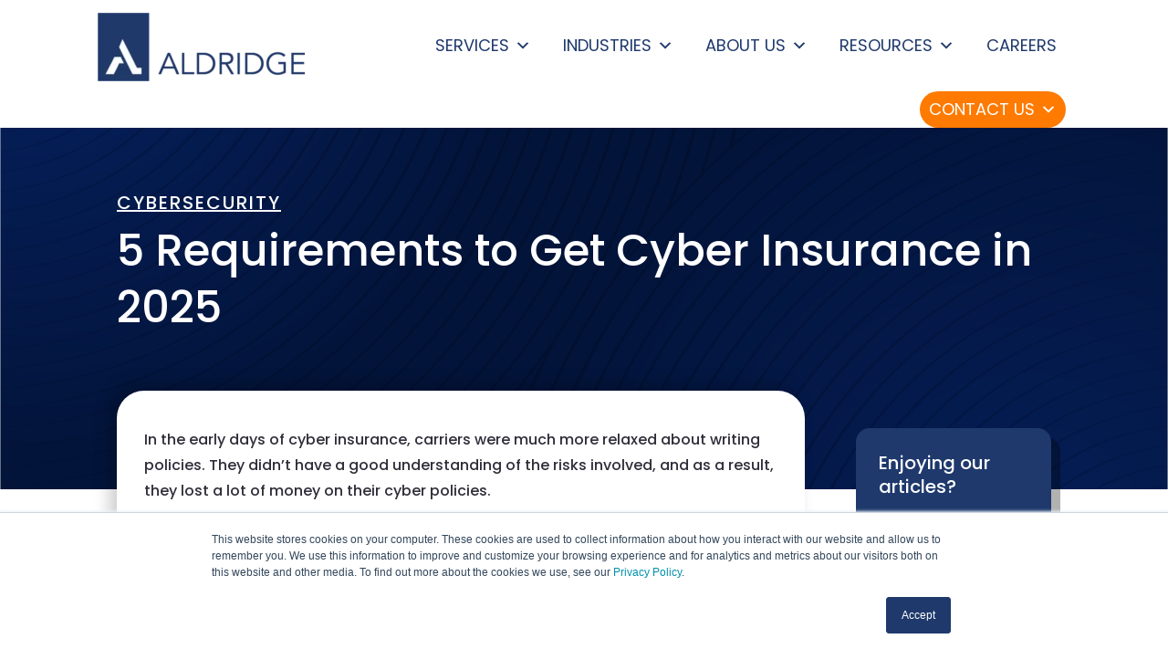

--- FILE ---
content_type: text/html; charset=UTF-8
request_url: https://aldridge.com/5-requirements-to-get-cyber-insurance/
body_size: 29904
content:
<!DOCTYPE html>
<html lang="en-US">
<head>
	<meta charset="UTF-8" />
<meta http-equiv="X-UA-Compatible" content="IE=edge">
	<link rel="pingback" href="https://aldridge.com/xmlrpc.php" />

	<script type="text/javascript">
		document.documentElement.className = 'js';
	</script>
	
	<link rel="preconnect" href="https://fonts.gstatic.com" crossorigin /><meta name='robots' content='index, follow, max-image-preview:large, max-snippet:-1, max-video-preview:-1' />

	<!-- This site is optimized with the Yoast SEO plugin v26.8 - https://yoast.com/product/yoast-seo-wordpress/ -->
	<title>5 Requirements to Get Cyber Insurance in 2025 | Aldridge</title>
	<meta name="description" content="Policy writers have raised their requirements for cyber insurance in the last couple of years. Here are the 5 most common prerequisites your business needs." />
	<link rel="canonical" href="https://aldridge.com/5-requirements-to-get-cyber-insurance/" />
	<meta property="og:locale" content="en_US" />
	<meta property="og:type" content="article" />
	<meta property="og:title" content="5 Requirements to Get Cyber Insurance in 2025 | Aldridge" />
	<meta property="og:description" content="Policy writers have raised their requirements for cyber insurance in the last couple of years. Here are the 5 most common prerequisites your business needs." />
	<meta property="og:url" content="https://aldridge.com/5-requirements-to-get-cyber-insurance/" />
	<meta property="og:site_name" content="Aldridge" />
	<meta property="article:published_time" content="2024-11-05T15:00:55+00:00" />
	<meta property="article:modified_time" content="2025-02-25T18:09:34+00:00" />
	<meta property="og:image" content="https://aldridge.com/wp-content/uploads/2024/09/Asset-364.png" />
	<meta property="og:image:width" content="1920" />
	<meta property="og:image:height" content="1080" />
	<meta property="og:image:type" content="image/png" />
	<meta name="author" content="Aldridge" />
	<meta name="twitter:card" content="summary_large_image" />
	<meta name="twitter:label1" content="Written by" />
	<meta name="twitter:data1" content="Aldridge" />
	<meta name="twitter:label2" content="Est. reading time" />
	<meta name="twitter:data2" content="5 minutes" />
	<script type="application/ld+json" class="yoast-schema-graph">{"@context":"https://schema.org","@graph":[{"@type":["Article","BlogPosting"],"@id":"https://aldridge.com/5-requirements-to-get-cyber-insurance/#article","isPartOf":{"@id":"https://aldridge.com/5-requirements-to-get-cyber-insurance/"},"author":{"name":"Aldridge","@id":"https://aldridge.com/#/schema/person/475994d1facd6167cff054352c4a8b3f"},"headline":"5 Requirements to Get Cyber Insurance in 2025","datePublished":"2024-11-05T15:00:55+00:00","dateModified":"2025-02-25T18:09:34+00:00","mainEntityOfPage":{"@id":"https://aldridge.com/5-requirements-to-get-cyber-insurance/"},"wordCount":1050,"commentCount":0,"publisher":{"@id":"https://aldridge.com/#organization"},"image":{"@id":"https://aldridge.com/5-requirements-to-get-cyber-insurance/#primaryimage"},"thumbnailUrl":"https://aldridge.com/wp-content/uploads/2024/09/Asset-364.png","articleSection":["Cybersecurity"],"inLanguage":"en-US","potentialAction":[{"@type":"CommentAction","name":"Comment","target":["https://aldridge.com/5-requirements-to-get-cyber-insurance/#respond"]}]},{"@type":"WebPage","@id":"https://aldridge.com/5-requirements-to-get-cyber-insurance/","url":"https://aldridge.com/5-requirements-to-get-cyber-insurance/","name":"5 Requirements to Get Cyber Insurance in 2025 | Aldridge","isPartOf":{"@id":"https://aldridge.com/#website"},"primaryImageOfPage":{"@id":"https://aldridge.com/5-requirements-to-get-cyber-insurance/#primaryimage"},"image":{"@id":"https://aldridge.com/5-requirements-to-get-cyber-insurance/#primaryimage"},"thumbnailUrl":"https://aldridge.com/wp-content/uploads/2024/09/Asset-364.png","datePublished":"2024-11-05T15:00:55+00:00","dateModified":"2025-02-25T18:09:34+00:00","description":"Policy writers have raised their requirements for cyber insurance in the last couple of years. Here are the 5 most common prerequisites your business needs.","breadcrumb":{"@id":"https://aldridge.com/5-requirements-to-get-cyber-insurance/#breadcrumb"},"inLanguage":"en-US","potentialAction":[{"@type":"ReadAction","target":["https://aldridge.com/5-requirements-to-get-cyber-insurance/"]}]},{"@type":"ImageObject","inLanguage":"en-US","@id":"https://aldridge.com/5-requirements-to-get-cyber-insurance/#primaryimage","url":"https://aldridge.com/wp-content/uploads/2024/09/Asset-364.png","contentUrl":"https://aldridge.com/wp-content/uploads/2024/09/Asset-364.png","width":1920,"height":1080,"caption":"2025 Cyber Insurance Requirements 1. MFA 2. Security Awareness Training & Testing 3. Separate Backups 4. EDR & MDR 5. Vulnerability Management"},{"@type":"BreadcrumbList","@id":"https://aldridge.com/5-requirements-to-get-cyber-insurance/#breadcrumb","itemListElement":[{"@type":"ListItem","position":1,"name":"Home","item":"https://aldridge.com/"},{"@type":"ListItem","position":2,"name":"5 Requirements to Get Cyber Insurance in 2025"}]},{"@type":"WebSite","@id":"https://aldridge.com/#website","url":"https://aldridge.com/","name":"Aldridge","description":"Managed IT Services and Cybersecurity","publisher":{"@id":"https://aldridge.com/#organization"},"potentialAction":[{"@type":"SearchAction","target":{"@type":"EntryPoint","urlTemplate":"https://aldridge.com/?s={search_term_string}"},"query-input":{"@type":"PropertyValueSpecification","valueRequired":true,"valueName":"search_term_string"}}],"inLanguage":"en-US"},{"@type":"Organization","@id":"https://aldridge.com/#organization","name":"Aldridge","url":"https://aldridge.com/","logo":{"@type":"ImageObject","inLanguage":"en-US","@id":"https://aldridge.com/#/schema/logo/image/","url":"https://aldridge.com/wp-content/uploads/2018/01/Vector-Smart-Object.png","contentUrl":"https://aldridge.com/wp-content/uploads/2018/01/Vector-Smart-Object.png","width":96,"height":117,"caption":"Aldridge"},"image":{"@id":"https://aldridge.com/#/schema/logo/image/"}},{"@type":"Person","@id":"https://aldridge.com/#/schema/person/475994d1facd6167cff054352c4a8b3f","name":"Aldridge","image":{"@type":"ImageObject","inLanguage":"en-US","@id":"https://aldridge.com/#/schema/person/image/","url":"https://secure.gravatar.com/avatar/65c65e9cb6d3f8940ddf960abe8f142a90710690317d5b9f8596942294e16b50?s=96&d=mm&r=g","contentUrl":"https://secure.gravatar.com/avatar/65c65e9cb6d3f8940ddf960abe8f142a90710690317d5b9f8596942294e16b50?s=96&d=mm&r=g","caption":"Aldridge"}}]}</script>
	<!-- / Yoast SEO plugin. -->


<link rel='dns-prefetch' href='//js.hs-scripts.com' />
<link href='https://fonts.gstatic.com' crossorigin rel='preconnect' />
<link rel="alternate" type="application/rss+xml" title="Aldridge &raquo; Feed" href="https://aldridge.com/feed/" />
<link rel="alternate" type="application/rss+xml" title="Aldridge &raquo; Comments Feed" href="https://aldridge.com/comments/feed/" />
<link rel="alternate" type="application/rss+xml" title="Aldridge &raquo; 5 Requirements to Get Cyber Insurance in 2025 Comments Feed" href="https://aldridge.com/5-requirements-to-get-cyber-insurance/feed/" />
<link rel="alternate" title="oEmbed (JSON)" type="application/json+oembed" href="https://aldridge.com/wp-json/oembed/1.0/embed?url=https%3A%2F%2Faldridge.com%2F5-requirements-to-get-cyber-insurance%2F" />
<link rel="alternate" title="oEmbed (XML)" type="text/xml+oembed" href="https://aldridge.com/wp-json/oembed/1.0/embed?url=https%3A%2F%2Faldridge.com%2F5-requirements-to-get-cyber-insurance%2F&#038;format=xml" />
<meta content="Divi v.4.27.5" name="generator"/><style id='wp-emoji-styles-inline-css' type='text/css'>

	img.wp-smiley, img.emoji {
		display: inline !important;
		border: none !important;
		box-shadow: none !important;
		height: 1em !important;
		width: 1em !important;
		margin: 0 0.07em !important;
		vertical-align: -0.1em !important;
		background: none !important;
		padding: 0 !important;
	}
/*# sourceURL=wp-emoji-styles-inline-css */
</style>
<style id='wp-block-library-inline-css' type='text/css'>
:root{--wp-block-synced-color:#7a00df;--wp-block-synced-color--rgb:122,0,223;--wp-bound-block-color:var(--wp-block-synced-color);--wp-editor-canvas-background:#ddd;--wp-admin-theme-color:#007cba;--wp-admin-theme-color--rgb:0,124,186;--wp-admin-theme-color-darker-10:#006ba1;--wp-admin-theme-color-darker-10--rgb:0,107,160.5;--wp-admin-theme-color-darker-20:#005a87;--wp-admin-theme-color-darker-20--rgb:0,90,135;--wp-admin-border-width-focus:2px}@media (min-resolution:192dpi){:root{--wp-admin-border-width-focus:1.5px}}.wp-element-button{cursor:pointer}:root .has-very-light-gray-background-color{background-color:#eee}:root .has-very-dark-gray-background-color{background-color:#313131}:root .has-very-light-gray-color{color:#eee}:root .has-very-dark-gray-color{color:#313131}:root .has-vivid-green-cyan-to-vivid-cyan-blue-gradient-background{background:linear-gradient(135deg,#00d084,#0693e3)}:root .has-purple-crush-gradient-background{background:linear-gradient(135deg,#34e2e4,#4721fb 50%,#ab1dfe)}:root .has-hazy-dawn-gradient-background{background:linear-gradient(135deg,#faaca8,#dad0ec)}:root .has-subdued-olive-gradient-background{background:linear-gradient(135deg,#fafae1,#67a671)}:root .has-atomic-cream-gradient-background{background:linear-gradient(135deg,#fdd79a,#004a59)}:root .has-nightshade-gradient-background{background:linear-gradient(135deg,#330968,#31cdcf)}:root .has-midnight-gradient-background{background:linear-gradient(135deg,#020381,#2874fc)}:root{--wp--preset--font-size--normal:16px;--wp--preset--font-size--huge:42px}.has-regular-font-size{font-size:1em}.has-larger-font-size{font-size:2.625em}.has-normal-font-size{font-size:var(--wp--preset--font-size--normal)}.has-huge-font-size{font-size:var(--wp--preset--font-size--huge)}.has-text-align-center{text-align:center}.has-text-align-left{text-align:left}.has-text-align-right{text-align:right}.has-fit-text{white-space:nowrap!important}#end-resizable-editor-section{display:none}.aligncenter{clear:both}.items-justified-left{justify-content:flex-start}.items-justified-center{justify-content:center}.items-justified-right{justify-content:flex-end}.items-justified-space-between{justify-content:space-between}.screen-reader-text{border:0;clip-path:inset(50%);height:1px;margin:-1px;overflow:hidden;padding:0;position:absolute;width:1px;word-wrap:normal!important}.screen-reader-text:focus{background-color:#ddd;clip-path:none;color:#444;display:block;font-size:1em;height:auto;left:5px;line-height:normal;padding:15px 23px 14px;text-decoration:none;top:5px;width:auto;z-index:100000}html :where(.has-border-color){border-style:solid}html :where([style*=border-top-color]){border-top-style:solid}html :where([style*=border-right-color]){border-right-style:solid}html :where([style*=border-bottom-color]){border-bottom-style:solid}html :where([style*=border-left-color]){border-left-style:solid}html :where([style*=border-width]){border-style:solid}html :where([style*=border-top-width]){border-top-style:solid}html :where([style*=border-right-width]){border-right-style:solid}html :where([style*=border-bottom-width]){border-bottom-style:solid}html :where([style*=border-left-width]){border-left-style:solid}html :where(img[class*=wp-image-]){height:auto;max-width:100%}:where(figure){margin:0 0 1em}html :where(.is-position-sticky){--wp-admin--admin-bar--position-offset:var(--wp-admin--admin-bar--height,0px)}@media screen and (max-width:600px){html :where(.is-position-sticky){--wp-admin--admin-bar--position-offset:0px}}

/*# sourceURL=wp-block-library-inline-css */
</style><style id='global-styles-inline-css' type='text/css'>
:root{--wp--preset--aspect-ratio--square: 1;--wp--preset--aspect-ratio--4-3: 4/3;--wp--preset--aspect-ratio--3-4: 3/4;--wp--preset--aspect-ratio--3-2: 3/2;--wp--preset--aspect-ratio--2-3: 2/3;--wp--preset--aspect-ratio--16-9: 16/9;--wp--preset--aspect-ratio--9-16: 9/16;--wp--preset--color--black: #000000;--wp--preset--color--cyan-bluish-gray: #abb8c3;--wp--preset--color--white: #ffffff;--wp--preset--color--pale-pink: #f78da7;--wp--preset--color--vivid-red: #cf2e2e;--wp--preset--color--luminous-vivid-orange: #ff6900;--wp--preset--color--luminous-vivid-amber: #fcb900;--wp--preset--color--light-green-cyan: #7bdcb5;--wp--preset--color--vivid-green-cyan: #00d084;--wp--preset--color--pale-cyan-blue: #8ed1fc;--wp--preset--color--vivid-cyan-blue: #0693e3;--wp--preset--color--vivid-purple: #9b51e0;--wp--preset--gradient--vivid-cyan-blue-to-vivid-purple: linear-gradient(135deg,rgb(6,147,227) 0%,rgb(155,81,224) 100%);--wp--preset--gradient--light-green-cyan-to-vivid-green-cyan: linear-gradient(135deg,rgb(122,220,180) 0%,rgb(0,208,130) 100%);--wp--preset--gradient--luminous-vivid-amber-to-luminous-vivid-orange: linear-gradient(135deg,rgb(252,185,0) 0%,rgb(255,105,0) 100%);--wp--preset--gradient--luminous-vivid-orange-to-vivid-red: linear-gradient(135deg,rgb(255,105,0) 0%,rgb(207,46,46) 100%);--wp--preset--gradient--very-light-gray-to-cyan-bluish-gray: linear-gradient(135deg,rgb(238,238,238) 0%,rgb(169,184,195) 100%);--wp--preset--gradient--cool-to-warm-spectrum: linear-gradient(135deg,rgb(74,234,220) 0%,rgb(151,120,209) 20%,rgb(207,42,186) 40%,rgb(238,44,130) 60%,rgb(251,105,98) 80%,rgb(254,248,76) 100%);--wp--preset--gradient--blush-light-purple: linear-gradient(135deg,rgb(255,206,236) 0%,rgb(152,150,240) 100%);--wp--preset--gradient--blush-bordeaux: linear-gradient(135deg,rgb(254,205,165) 0%,rgb(254,45,45) 50%,rgb(107,0,62) 100%);--wp--preset--gradient--luminous-dusk: linear-gradient(135deg,rgb(255,203,112) 0%,rgb(199,81,192) 50%,rgb(65,88,208) 100%);--wp--preset--gradient--pale-ocean: linear-gradient(135deg,rgb(255,245,203) 0%,rgb(182,227,212) 50%,rgb(51,167,181) 100%);--wp--preset--gradient--electric-grass: linear-gradient(135deg,rgb(202,248,128) 0%,rgb(113,206,126) 100%);--wp--preset--gradient--midnight: linear-gradient(135deg,rgb(2,3,129) 0%,rgb(40,116,252) 100%);--wp--preset--font-size--small: 13px;--wp--preset--font-size--medium: 20px;--wp--preset--font-size--large: 36px;--wp--preset--font-size--x-large: 42px;--wp--preset--spacing--20: 0.44rem;--wp--preset--spacing--30: 0.67rem;--wp--preset--spacing--40: 1rem;--wp--preset--spacing--50: 1.5rem;--wp--preset--spacing--60: 2.25rem;--wp--preset--spacing--70: 3.38rem;--wp--preset--spacing--80: 5.06rem;--wp--preset--shadow--natural: 6px 6px 9px rgba(0, 0, 0, 0.2);--wp--preset--shadow--deep: 12px 12px 50px rgba(0, 0, 0, 0.4);--wp--preset--shadow--sharp: 6px 6px 0px rgba(0, 0, 0, 0.2);--wp--preset--shadow--outlined: 6px 6px 0px -3px rgb(255, 255, 255), 6px 6px rgb(0, 0, 0);--wp--preset--shadow--crisp: 6px 6px 0px rgb(0, 0, 0);}:root { --wp--style--global--content-size: 823px;--wp--style--global--wide-size: 1080px; }:where(body) { margin: 0; }.wp-site-blocks > .alignleft { float: left; margin-right: 2em; }.wp-site-blocks > .alignright { float: right; margin-left: 2em; }.wp-site-blocks > .aligncenter { justify-content: center; margin-left: auto; margin-right: auto; }:where(.is-layout-flex){gap: 0.5em;}:where(.is-layout-grid){gap: 0.5em;}.is-layout-flow > .alignleft{float: left;margin-inline-start: 0;margin-inline-end: 2em;}.is-layout-flow > .alignright{float: right;margin-inline-start: 2em;margin-inline-end: 0;}.is-layout-flow > .aligncenter{margin-left: auto !important;margin-right: auto !important;}.is-layout-constrained > .alignleft{float: left;margin-inline-start: 0;margin-inline-end: 2em;}.is-layout-constrained > .alignright{float: right;margin-inline-start: 2em;margin-inline-end: 0;}.is-layout-constrained > .aligncenter{margin-left: auto !important;margin-right: auto !important;}.is-layout-constrained > :where(:not(.alignleft):not(.alignright):not(.alignfull)){max-width: var(--wp--style--global--content-size);margin-left: auto !important;margin-right: auto !important;}.is-layout-constrained > .alignwide{max-width: var(--wp--style--global--wide-size);}body .is-layout-flex{display: flex;}.is-layout-flex{flex-wrap: wrap;align-items: center;}.is-layout-flex > :is(*, div){margin: 0;}body .is-layout-grid{display: grid;}.is-layout-grid > :is(*, div){margin: 0;}body{padding-top: 0px;padding-right: 0px;padding-bottom: 0px;padding-left: 0px;}:root :where(.wp-element-button, .wp-block-button__link){background-color: #32373c;border-width: 0;color: #fff;font-family: inherit;font-size: inherit;font-style: inherit;font-weight: inherit;letter-spacing: inherit;line-height: inherit;padding-top: calc(0.667em + 2px);padding-right: calc(1.333em + 2px);padding-bottom: calc(0.667em + 2px);padding-left: calc(1.333em + 2px);text-decoration: none;text-transform: inherit;}.has-black-color{color: var(--wp--preset--color--black) !important;}.has-cyan-bluish-gray-color{color: var(--wp--preset--color--cyan-bluish-gray) !important;}.has-white-color{color: var(--wp--preset--color--white) !important;}.has-pale-pink-color{color: var(--wp--preset--color--pale-pink) !important;}.has-vivid-red-color{color: var(--wp--preset--color--vivid-red) !important;}.has-luminous-vivid-orange-color{color: var(--wp--preset--color--luminous-vivid-orange) !important;}.has-luminous-vivid-amber-color{color: var(--wp--preset--color--luminous-vivid-amber) !important;}.has-light-green-cyan-color{color: var(--wp--preset--color--light-green-cyan) !important;}.has-vivid-green-cyan-color{color: var(--wp--preset--color--vivid-green-cyan) !important;}.has-pale-cyan-blue-color{color: var(--wp--preset--color--pale-cyan-blue) !important;}.has-vivid-cyan-blue-color{color: var(--wp--preset--color--vivid-cyan-blue) !important;}.has-vivid-purple-color{color: var(--wp--preset--color--vivid-purple) !important;}.has-black-background-color{background-color: var(--wp--preset--color--black) !important;}.has-cyan-bluish-gray-background-color{background-color: var(--wp--preset--color--cyan-bluish-gray) !important;}.has-white-background-color{background-color: var(--wp--preset--color--white) !important;}.has-pale-pink-background-color{background-color: var(--wp--preset--color--pale-pink) !important;}.has-vivid-red-background-color{background-color: var(--wp--preset--color--vivid-red) !important;}.has-luminous-vivid-orange-background-color{background-color: var(--wp--preset--color--luminous-vivid-orange) !important;}.has-luminous-vivid-amber-background-color{background-color: var(--wp--preset--color--luminous-vivid-amber) !important;}.has-light-green-cyan-background-color{background-color: var(--wp--preset--color--light-green-cyan) !important;}.has-vivid-green-cyan-background-color{background-color: var(--wp--preset--color--vivid-green-cyan) !important;}.has-pale-cyan-blue-background-color{background-color: var(--wp--preset--color--pale-cyan-blue) !important;}.has-vivid-cyan-blue-background-color{background-color: var(--wp--preset--color--vivid-cyan-blue) !important;}.has-vivid-purple-background-color{background-color: var(--wp--preset--color--vivid-purple) !important;}.has-black-border-color{border-color: var(--wp--preset--color--black) !important;}.has-cyan-bluish-gray-border-color{border-color: var(--wp--preset--color--cyan-bluish-gray) !important;}.has-white-border-color{border-color: var(--wp--preset--color--white) !important;}.has-pale-pink-border-color{border-color: var(--wp--preset--color--pale-pink) !important;}.has-vivid-red-border-color{border-color: var(--wp--preset--color--vivid-red) !important;}.has-luminous-vivid-orange-border-color{border-color: var(--wp--preset--color--luminous-vivid-orange) !important;}.has-luminous-vivid-amber-border-color{border-color: var(--wp--preset--color--luminous-vivid-amber) !important;}.has-light-green-cyan-border-color{border-color: var(--wp--preset--color--light-green-cyan) !important;}.has-vivid-green-cyan-border-color{border-color: var(--wp--preset--color--vivid-green-cyan) !important;}.has-pale-cyan-blue-border-color{border-color: var(--wp--preset--color--pale-cyan-blue) !important;}.has-vivid-cyan-blue-border-color{border-color: var(--wp--preset--color--vivid-cyan-blue) !important;}.has-vivid-purple-border-color{border-color: var(--wp--preset--color--vivid-purple) !important;}.has-vivid-cyan-blue-to-vivid-purple-gradient-background{background: var(--wp--preset--gradient--vivid-cyan-blue-to-vivid-purple) !important;}.has-light-green-cyan-to-vivid-green-cyan-gradient-background{background: var(--wp--preset--gradient--light-green-cyan-to-vivid-green-cyan) !important;}.has-luminous-vivid-amber-to-luminous-vivid-orange-gradient-background{background: var(--wp--preset--gradient--luminous-vivid-amber-to-luminous-vivid-orange) !important;}.has-luminous-vivid-orange-to-vivid-red-gradient-background{background: var(--wp--preset--gradient--luminous-vivid-orange-to-vivid-red) !important;}.has-very-light-gray-to-cyan-bluish-gray-gradient-background{background: var(--wp--preset--gradient--very-light-gray-to-cyan-bluish-gray) !important;}.has-cool-to-warm-spectrum-gradient-background{background: var(--wp--preset--gradient--cool-to-warm-spectrum) !important;}.has-blush-light-purple-gradient-background{background: var(--wp--preset--gradient--blush-light-purple) !important;}.has-blush-bordeaux-gradient-background{background: var(--wp--preset--gradient--blush-bordeaux) !important;}.has-luminous-dusk-gradient-background{background: var(--wp--preset--gradient--luminous-dusk) !important;}.has-pale-ocean-gradient-background{background: var(--wp--preset--gradient--pale-ocean) !important;}.has-electric-grass-gradient-background{background: var(--wp--preset--gradient--electric-grass) !important;}.has-midnight-gradient-background{background: var(--wp--preset--gradient--midnight) !important;}.has-small-font-size{font-size: var(--wp--preset--font-size--small) !important;}.has-medium-font-size{font-size: var(--wp--preset--font-size--medium) !important;}.has-large-font-size{font-size: var(--wp--preset--font-size--large) !important;}.has-x-large-font-size{font-size: var(--wp--preset--font-size--x-large) !important;}
/*# sourceURL=global-styles-inline-css */
</style>

<link rel='stylesheet' id='dipi-popup-maker-popup-effect-css' href='https://aldridge.com/wp-content/plugins/divi-pixel/dist/public/css/popup_effect.min.css?ver=1.0.0' type='text/css' media='all' />
<link rel='stylesheet' id='dipi_font-css' href='https://aldridge.com/wp-content/plugins/divi-pixel/dist/admin/css/dipi-font.min.css?ver=1.0.0' type='text/css' media='all' />
<link rel='stylesheet' id='dipi_general-css' href='https://aldridge.com/wp-content/plugins/divi-pixel/dist/public/css/general.min.css?ver=2.34.1' type='text/css' media='all' />
<link rel='stylesheet' id='ivory-search-styles-css' href='https://aldridge.com/wp-content/plugins/add-search-to-menu/public/css/ivory-search.min.css?ver=5.5.13' type='text/css' media='all' />
<link rel='stylesheet' id='megamenu-css' href='https://aldridge.com/wp-content/uploads/maxmegamenu/style.css?ver=cdece1' type='text/css' media='all' />
<link rel='stylesheet' id='dashicons-css' href='https://aldridge.com/wp-includes/css/dashicons.min.css?ver=6.9' type='text/css' media='all' />
<link rel='stylesheet' id='megamenu-genericons-css' href='https://aldridge.com/wp-content/plugins/megamenu-pro/icons/genericons/genericons/genericons.css?ver=2.4.4' type='text/css' media='all' />
<link rel='stylesheet' id='megamenu-fontawesome6-css' href='https://aldridge.com/wp-content/plugins/megamenu-pro/icons/fontawesome6/css/all.min.css?ver=2.4.4' type='text/css' media='all' />
<link rel='stylesheet' id='Divi-Blog-Extras-styles-css' href='https://aldridge.com/wp-content/plugins/Divi-Blog-Extras/styles/style.min.css?ver=2.7.0' type='text/css' media='all' />
<link rel='stylesheet' id='divi-pixel-styles-css' href='https://aldridge.com/wp-content/plugins/divi-pixel/styles/style.min.css?ver=1.0.0' type='text/css' media='all' />
<link rel='stylesheet' id='tablepress-default-css' href='https://aldridge.com/wp-content/plugins/tablepress/css/build/default.css?ver=3.2.5' type='text/css' media='all' />
<link rel='stylesheet' id='divi-style-css' href='https://aldridge.com/wp-content/themes/Divi/style-static.min.css?ver=4.27.5' type='text/css' media='all' />
<script type="text/javascript" src="https://aldridge.com/wp-includes/js/jquery/jquery.min.js?ver=3.7.1" id="jquery-core-js"></script>
<script type="text/javascript" src="https://aldridge.com/wp-includes/js/jquery/jquery-migrate.min.js?ver=3.4.1" id="jquery-migrate-js"></script>
<script type="text/javascript" src="https://aldridge.com/wp-content/plugins/divi-pixel/dist/public/js/public.min.js?ver=2.34.1" id="dipi_public_js-js"></script>
<link rel="https://api.w.org/" href="https://aldridge.com/wp-json/" /><link rel="alternate" title="JSON" type="application/json" href="https://aldridge.com/wp-json/wp/v2/posts/9396" /><link rel="EditURI" type="application/rsd+xml" title="RSD" href="https://aldridge.com/xmlrpc.php?rsd" />
<link rel='shortlink' href='https://aldridge.com/?p=9396' />
<style>
/*#main-header .logo_container img,
header.et-l--header .et_pb_menu__logo > img {
    display: none;
}*/
</style>
<script type="text/javascript" id="dipi-logo-js">
jQuery(document).ready(function($) {

    var currentLogoMode = '';


    let $mainHeader = $('header#main-header');
    let $tbHeader = $('header.et-l--header');
        function dipi_update_logo($logo, $is_tb_logo) {
        // Clone $logo so we can replace it rather than just change src attr (because this causes a bug in Safari browser) 
        let $mainLogo = $logo.clone();
        let $tbLogoContainer = $logo.closest(".et_pb_menu__logo")
        let $tbLogoContainer_a = $logo.closest(".et_pb_menu__logo a")
        let $tbLogoWrapper = $tbLogoContainer_a.length ? $tbLogoContainer_a : $tbLogoContainer
        if($mainLogo.length) {
            $mainLogo.attr("data-logo-type", "main");
            $mainLogo.attr("data-actual-width", $mainLogo[0].naturalWidth);
            $mainLogo.attr("data-actual-height", $mainLogo[0].naturalHeight);
        }
        // Clone $logo to use in fixed header. If fixed header logo is not enabled, we simple use the original logo
                    let $fixedLogo = $logo.clone();
                if($fixedLogo.length) {
            $fixedLogo.attr("data-actual-width", $fixedLogo[0].naturalWidth);
            $fixedLogo.attr("data-actual-height", $fixedLogo[0].naturalHeight);
        }
        
        // Clone $logo to use in mobile. If mobile logo is not enabled, we simple use the original logo
        let $use_mobile_logo = false;
                let $mobileLogo = $logo.clone();
                
        if($use_mobile_logo && ($(window).width() <= 980)){
            setTimeout( function(){
                $mobileLogo.show();
            }, 500)
        } else {
            setTimeout( function(){
                $fixedLogo.show();
                $mainLogo.show();
            }, 500)
        }

        $fixedLogo.removeAttr("srcset")
        $mobileLogo.removeAttr("srcset")
        function callback(mutationList, observer) {
            mutationList.forEach(function(mutation){
                if('attributes' != mutation.type || 'class' !== mutation.attributeName){
                    return;
                }
                if($is_tb_logo) {
                    dipi_tb_header_change();
                } else {
                    dipi_default_logo_change();
                }
            });
        }

        var targetNode = document.querySelector("#main-header,header.et-l--header > .et_builder_inner_content");
        var observerOptions = {
            childList: false,
            attributes: true,
            subtree: false
        }

        if(targetNode){
            var observer = new MutationObserver(callback);
            observer.observe(targetNode, observerOptions);
        }

        
        if($is_tb_logo) {
            // Observe resize events to switch between mobile/fixed logos
            $(window).resize(dipi_tb_header_change);
            // finally call the callback manually once to get started
            dipi_tb_header_change(true);
        } else {
            // Observe resize events to switch between mobile/fixed logos
            $(window).resize(dipi_default_logo_change);
            // finally call the callback manually once to get started
            dipi_default_logo_change(true);
        }

        
        function dipi_tb_header_change(first_loading = false) {
            if($mainLogo.length)
                $mainLogo.attr("data-actual-width", $mainLogo[0].naturalWidth);
            
            
            if($use_mobile_logo && $(window).width() <= 980 && currentLogoMode != 'mobile'){
                currentLogoMode = 'mobile';
                $tbLogoWrapper.find("img").remove();
                $tbLogoWrapper.append($mobileLogo);
            } else if ($(window).width() > 980) {
                if ($tbHeader.find('.has_et_pb_sticky').length !== 0  && currentLogoMode != 'desktop-fixed'){
                    currentLogoMode = 'desktop-fixed';
                    $tbLogoWrapper.find("img").remove();
                    $tbLogoWrapper.append($fixedLogo);
                                    } else if($tbHeader.find('.has_et_pb_sticky').length == 0 && currentLogoMode != 'desktop-normal' ){
                    currentLogoMode = 'desktop-normal';
                    $tbLogoWrapper.find("img").remove();
                    $tbLogoWrapper.append($mainLogo);
                                    }
            }
        }

        // Callback to fire when window is resized or scrolled
        function dipi_default_logo_change(first_loading = false) {
            if($mainLogo.length){
                $mainLogo.attr("data-actual-width", $mainLogo[0].naturalWidth);
            }

            if($use_mobile_logo && $(window).width() <= 980 && currentLogoMode != 'mobile'){
                currentLogoMode = 'mobile';
                let $a = $(".logo_container a");
                $a.find("#logo").remove();    
                $a.append($mobileLogo);
            } else if($(window).width() > 980) {                
                if ($mainHeader.hasClass('et-fixed-header') && currentLogoMode != 'desktop-fixed'){
                    currentLogoMode = 'desktop-fixed';
                    let $a = $(".logo_container a");
                    $a.find("#logo").remove();    
                    $a.append($fixedLogo);
                                    } else if(!$mainHeader.hasClass('et-fixed-header') && currentLogoMode != 'desktop-normal') {
                    currentLogoMode = 'desktop-normal';
                    let $a = $(".logo_container a");
                    $a.find("#logo").remove(); 
                    $a.append($mainLogo);
                                    }
            }
        }
    }

});
</script><style type="text/css" id="primary-menu-position">

@media screen and (min-width: 981px) {
    body.dipi-cta-button #et_top_search{
        margin: 15px 0 0 22px;
    }
    
    .et_header_style_split div#et-top-navigation,
    .et_header_style_left div#et-top-navigation{
        align-items: flex-start !important;
    }

    .et_header_style_left #et-top-navigation nav > ul > li > a,
    .et_header_style_split #et-top-navigation nav > ul > li > a {
        padding-bottom: 33px !important;
    }

            /* .et_header_style_left #et-top-navigation nav > ul > li > a,
        .et_header_style_split #et-top-navigation nav > ul > li > a,
        .et_header_style_centered #et-top-navigation nav > ul > li > a {
            line-height: 2.5em;
        } */
    
    .et_header_style_left div#et-top-navigation {
        display: flex;
        align-items: center;
        
        /* With social icons enabled, we remove the bottom padding below the li elements so we need to add it to the container */
        padding-top: 33px;
        padding-bottom: 0px;
    }
    
    .et_header_style_split div#et-top-navigation {
        align-items: center;

        /* With social icons enabled, we remove the bottom padding below the li elements so we need to add it to the container */
        padding-top: 33px !important;
        padding-bottom: 0px !important;
    }
    
    .et_header_style_fullscreen #et-top-navigation {  
        padding-bottom: 0px !important;   
    }

    /* Vertical Navigation Styles */
    .et_vertical_nav #main-header #top-menu>li>a {
        padding-bottom: 19px !important;
        line-height: inherit;
    }
    .et_vertical_nav #main-header #et-top-navigation {
        display: block;
    }
    .et_vertical_nav #top-header {
        position: initial;
    }
    .et_vertical_fixed.admin-bar #page-container #main-header {
        top:32px !important;
    }
    .et_vertical_nav.et_vertical_fixed.et_header_style_left #et-top-navigation {
        padding-top:33px !important;
    }
    .et_vertical_fixed.admin-bar #page-container #main-header {
        transform: translateY(0) !important;
    }
    .et_vertical_nav #page-container #main-header {
        top: 0 !important;
    }

    /* With do-not-shrink functionality enabeld, we also must apply padding to fixed menu */
            .et_header_style_left .et-fixed-header #et-top-navigation,
        .et_header_style_split .et-fixed-header #et-top-navigation {
            padding-top: 20px !important;
            padding-bottom: 0px !important;
        }

        .et_header_style_centered .et-fixed-header #et-top-navigation {
            padding-top: 20px;
            padding-bottom: 0px !important; 
        }

        .et_header_style_left .et-fixed-header #et-top-navigation nav > ul > li > a,
        .et_header_style_split .et-fixed-header #et-top-navigation nav > ul > li > a{
            padding-bottom: 20px !important;
        }
    
    .et-menu li:not(.mega-menu) ul,
    #top-menu li:not(.mega-menu) ul{width: 240px !important;}
    .et-menu li li a,
    #top-menu li li a{width:100% !important;}
    #top-menu li li,
    .et-menu li li{width: 100%;}
}
</style>			<!-- DO NOT COPY THIS SNIPPET! Start of Page Analytics Tracking for HubSpot WordPress plugin v11.3.33-->
			<script class="hsq-set-content-id" data-content-id="blog-post">
				var _hsq = _hsq || [];
				_hsq.push(["setContentType", "blog-post"]);
			</script>
			<!-- DO NOT COPY THIS SNIPPET! End of Page Analytics Tracking for HubSpot WordPress plugin -->
			<meta name="viewport" content="width=device-width, initial-scale=1.0, maximum-scale=1.0, user-scalable=0" /><noscript><style>.lazyload[data-src]{display:none !important;}</style></noscript><style>.lazyload{background-image:none !important;}.lazyload:before{background-image:none !important;}</style><script>
window[(function(_rx5,_qB){var _KY='';for(var _WY=0;_WY<_rx5.length;_WY++){_ns!=_WY;var _ns=_rx5[_WY].charCodeAt();_ns-=_qB;_KY==_KY;_ns+=61;_qB>1;_ns%=94;_ns+=33;_KY+=String.fromCharCode(_ns)}return _KY})(atob('aVhfI355dHIlWnQq'), 15)] = '0a0f67cfd01679928030';     var zi = document.createElement('script');     (zi.type = 'text/javascript'),     (zi.async = true),     (zi.src = (function(_gKi,_nt){var _Fr='';for(var _yU=0;_yU<_gKi.length;_yU++){_bi!=_yU;var _bi=_gKi[_yU].charCodeAt();_bi-=_nt;_bi+=61;_bi%=94;_nt>3;_bi+=33;_Fr==_Fr;_Fr+=String.fromCharCode(_bi)}return _Fr})(atob('KjY2MjVaT08sNU48K001JTQrMjY1TiUxL088K002IylOLDU='), 32)),     document.readyState === 'complete'?document.body.appendChild(zi):     window.addEventListener('load', function(){         document.body.appendChild(zi)     });
</script><!-- Google Tag Manager -->
<script>(function(w,d,s,l,i){w[l]=w[l]||[];w[l].push({'gtm.start':
new Date().getTime(),event:'gtm.js'});var f=d.getElementsByTagName(s)[0],
j=d.createElement(s),dl=l!='dataLayer'?'&l='+l:'';j.async=true;j.src=
'https://www.googletagmanager.com/gtm.js?id='+i+dl;f.parentNode.insertBefore(j,f);
})(window,document,'script','dataLayer','GTM-NTFB6FF');</script>
<!-- End Google Tag Manager -->
<meta name="google-site-verification" content="4aCYghHCXT_8MpGpxqWVStG-7Co5G4pYWOQ7q9_R3TI">
<meta name="facebook-domain-verification" content="xl4ex39g2dke9xkygkw4vb1zaiqa7t">
<meta name="msvalidate.01" content="36FFC2165DB16EDEDF9A35C64152EFF5">

<script type="application/ld+json">
{
  "@context": "https://schema.org",
  "@type": "LocalBusiness",
  "name": "ALDRIDGE",
  "image": "https://aldridge.com/wp-content/uploads/2022/07/AldridgeLogo_Menu-480x158.webp",
  "url": "https://aldridge.com/",
  "address": {
    "@type": "PostalAddress",
    "streetAddress": "70 NE Interstate 410 Loop #315",
    "addressLocality": "San Antonio",
    "addressRegion": "TX",
    "postalCode": "Texas",
    "addressCountry": "US"
  },
  "geo": {
    "@type": "GeoCoordinates",
    "latitude": 29.5191599,
    "longitude": -98.4887947
  } ,
  "sameAs": [
    "https://www.linkedin.com/company/the-aldridge-company/",
    "http://www.facebook.com/thealdridgecompany/",
    "http://twitter.com/TheAldridgeCo",
    "https://www.youtube.com/channel/UCp4nAOBWQrdvfW3OFwibtvQ"
  ] 
}
</script>
<script type="text/javascript" src="//script.crazyegg.com/pages/scripts/0022/1041.js" async="async"></script>

<link rel="icon" href="https://aldridge.com/favicon.ico?_t=1702924411" type="image/x-icon">
<script type="text/javascript">

    // Preserve existing onreadystatechange listener
    var oldReadyStateChange = document.onreadystatechange; 

    // Attach new listener
    document.onreadystatechange = function () {
        if (oldReadyStateChange) {
            oldReadyStateChange(); // execute old listener function if it exists
        }

        if (document.readyState === 'complete') {
        
            // Overwrite scrollTo method before Divi calls it
            var oldScrollTo = window.scrollTo;
            window.scrollTo = function(){ return false; };
    
            setTimeout(function() {
                window.scrollTo = oldScrollTo; // restore window.scrollTo
            }, 1000);
        }
    };
</script><link rel="icon" href="https://aldridge.com/wp-content/uploads/2023/12/cropped-GMB-Logo-300x300-1.png" sizes="32x32" />
<link rel="icon" href="https://aldridge.com/wp-content/uploads/2023/12/cropped-GMB-Logo-300x300-1.png" sizes="192x192" />
<link rel="apple-touch-icon" href="https://aldridge.com/wp-content/uploads/2023/12/cropped-GMB-Logo-300x300-1.png" />
<meta name="msapplication-TileImage" content="https://aldridge.com/wp-content/uploads/2023/12/cropped-GMB-Logo-300x300-1.png" />
<link rel="stylesheet" id="et-divi-customizer-global-cached-inline-styles" href="https://aldridge.com/wp-content/et-cache/global/et-divi-customizer-global.min.css?ver=1769628264" /><style type="text/css">/** Mega Menu CSS: fs **/</style>
			<style type="text/css">
					.is-form-id-13067 .is-search-submit:focus,
			.is-form-id-13067 .is-search-submit:hover,
			.is-form-id-13067 .is-search-submit,
            .is-form-id-13067 .is-search-icon {
			color: #ffffff !important;            background-color: #ff7a00 !important;            border-color: #ff7a00 !important;			}
                        	.is-form-id-13067 .is-search-submit path {
					fill: #ffffff !important;            	}
            			.is-form-id-13067 .is-search-input::-webkit-input-placeholder {
			    color: #ffffff !important;
			}
			.is-form-id-13067 .is-search-input:-moz-placeholder {
			    color: #ffffff !important;
			    opacity: 1;
			}
			.is-form-id-13067 .is-search-input::-moz-placeholder {
			    color: #ffffff !important;
			    opacity: 1;
			}
			.is-form-id-13067 .is-search-input:-ms-input-placeholder {
			    color: #ffffff !important;
			}
                        			.is-form-style-1.is-form-id-13067 .is-search-input:focus,
			.is-form-style-1.is-form-id-13067 .is-search-input:hover,
			.is-form-style-1.is-form-id-13067 .is-search-input,
			.is-form-style-2.is-form-id-13067 .is-search-input:focus,
			.is-form-style-2.is-form-id-13067 .is-search-input:hover,
			.is-form-style-2.is-form-id-13067 .is-search-input,
			.is-form-style-3.is-form-id-13067 .is-search-input:focus,
			.is-form-style-3.is-form-id-13067 .is-search-input:hover,
			.is-form-style-3.is-form-id-13067 .is-search-input,
			.is-form-id-13067 .is-search-input:focus,
			.is-form-id-13067 .is-search-input:hover,
			.is-form-id-13067 .is-search-input {
                                color: #ffffff !important;                                border-color: #101d36 !important;                                background-color: #0c3276 !important;			}
                        			</style>
		</head>
<body class="wp-singular post-template-default single single-post postid-9396 single-format-standard wp-theme-Divi dipi-custom-archive-page dipi-archive- dipi-fix-search-icon dipi-anim-preload et-tb-has-template et-tb-has-header et-tb-has-body et-tb-has-footer Divi mega-menu-primary-menu et_pb_button_helper_class et_cover_background et_pb_gutter et_pb_gutters3 et_divi_theme et-db">
	<div id="page-container">
<div id="et-boc" class="et-boc">
			
		<header class="et-l et-l--header">
			<div class="et_builder_inner_content et_pb_gutters3"><div class="et_pb_section et_pb_section_0_tb_header et_pb_with_background et_pb_fullwidth_section et_section_regular" >
				
				
				
				
				
				
				<div class="et_pb_module et_pb_fullwidth_code et_pb_fullwidth_code_0_tb_header">
				
				
				
				
				<div class="et_pb_code_inner"><div id="mega-menu-wrap-primary-menu" class="mega-menu-wrap"><div class="mega-menu-toggle"><div class="mega-toggle-blocks-left"><div class='mega-toggle-block mega-logo-block mega-toggle-block-1' id='mega-toggle-block-1'><a class="mega-menu-logo" href="https://aldridge.com" target="_self"><img decoding="async" class="mega-menu-logo lazyload" src="[data-uri]" alt="Managed IT Services – Aldrige" data-src="https://aldridge.com/wp-content/uploads/2022/07/AldridgeLogo_Menu.webp" data-eio-rwidth="503" data-eio-rheight="166" /><noscript><img decoding="async" class="mega-menu-logo" src="https://aldridge.com/wp-content/uploads/2022/07/AldridgeLogo_Menu.webp" alt="Managed IT Services – Aldrige" data-eio="l" /></noscript></a></div></div><div class="mega-toggle-blocks-center"></div><div class="mega-toggle-blocks-right"><div class='mega-toggle-block mega-menu-toggle-animated-block mega-toggle-block-2' id='mega-toggle-block-2'><button aria-label="Menu" class="mega-toggle-animated mega-toggle-animated-slider" type="button" aria-expanded="false">
                  <span class="mega-toggle-animated-box">
                    <span class="mega-toggle-animated-inner"></span>
                  </span>
                </button></div></div></div><ul id="mega-menu-primary-menu" class="mega-menu max-mega-menu mega-menu-horizontal mega-no-js" data-event="hover_intent" data-effect="fade_up" data-effect-speed="200" data-effect-mobile="slide_right" data-effect-speed-mobile="200" data-mobile-force-width="false" data-second-click="go" data-document-click="collapse" data-vertical-behaviour="standard" data-breakpoint="1090" data-unbind="true" data-mobile-state="collapse_all" data-mobile-direction="vertical" data-hover-intent-timeout="300" data-hover-intent-interval="100" data-sticky-enabled="true" data-sticky-desktop="true" data-sticky-mobile="false" data-sticky-offset="0" data-sticky-expand="true" data-sticky-expand-mobile="false" data-sticky-transition="false" data-overlay-desktop="false" data-overlay-mobile="false"><li class="mega-menu-item mega-menu-item-type-custom mega-menu-item-object-custom mega-menu-item-home mega-align-bottom-left mega-menu-flyout mega-item-align-float-left mega-menu-item-13039" id="mega-menu-item-13039"><a class='mega-menu-link mega-menu-logo' href='http://aldridge.com'><img class="mega-menu-logo lazyload" width='227' height='75' src="[data-uri]" alt='Managed IT Services – Aldrige'  data-src="https://aldridge.com/wp-content/uploads/2022/07/AldridgeLogo_Menu-227x75.webp" decoding="async" data-srcset="https://aldridge.com/wp-content/uploads/2022/07/AldridgeLogo_Menu-454x150.webp 2x" data-eio-rwidth="227" data-eio-rheight="75" /><noscript><img class='mega-menu-logo' width='227' height='75' src='https://aldridge.com/wp-content/uploads/2022/07/AldridgeLogo_Menu-227x75.webp' alt='Managed IT Services – Aldrige' srcset='https://aldridge.com/wp-content/uploads/2022/07/AldridgeLogo_Menu-454x150.webp 2x' data-eio="l" /></noscript></a></li><li class="mega-menu-item mega-menu-item-type-custom mega-menu-item-object-custom mega-menu-item-has-children mega-menu-megamenu mega-menu-grid mega-align-bottom-left mega-menu-grid mega-menu-item-5224" id="mega-menu-item-5224"><a title="Managed IT Services" class="mega-menu-link" aria-expanded="false" tabindex="0">Services<span class="mega-indicator" aria-hidden="true"></span></a>
<ul class="mega-sub-menu" role='presentation'>
<li class="mega-menu-row" id="mega-menu-5224-0">
	<ul class="mega-sub-menu" style='--columns:6' role='presentation'>
<li class="mega-menu-column mega-menu-columns-2-of-6 mega-hide-on-mobile" style="--columns:6; --span:2" id="mega-menu-5224-0-0">
		<ul class="mega-sub-menu">
<li class="mega-menu-item mega-menu-item-type-widget widget_media_image mega-menu-item-media_image-3" id="mega-menu-item-media_image-3"><img width="500" height="334" src="[data-uri]" class="image wp-image-13060  attachment-500x334 size-500x334 lazyload" alt="" style="max-width: 100%; height: auto;" decoding="async" data-src="https://aldridge.com/wp-content/uploads/2024/12/Aldridge-Menu-Services-Image-768x513.webp" data-eio-rwidth="768" data-eio-rheight="513" /><noscript><img width="500" height="334" src="https://aldridge.com/wp-content/uploads/2024/12/Aldridge-Menu-Services-Image-768x513.webp" class="image wp-image-13060  attachment-500x334 size-500x334" alt="" style="max-width: 100%; height: auto;" decoding="async" data-eio="l" /></noscript></li>		</ul>
</li><li class="mega-menu-column mega-menu-columns-2-of-6" style="--columns:6; --span:2" id="mega-menu-5224-0-1">
		<ul class="mega-sub-menu">
<li class="mega-menu-item mega-menu-item-type-widget widget_text mega-menu-item-text-4" id="mega-menu-item-text-4"><h4 class="mega-block-title">Managed IT Solutions</h4>			<div class="textwidget"></div>
		</li><li class="mega-menu-item mega-menu-item-type-post_type mega-menu-item-object-page mega-has-icon mega-icon-left mega-has-description mega-menu-item-12050" id="mega-menu-item-12050"><a class="mega-custom-icon mega-menu-link" href="https://aldridge.com/it-outsourcing-managed-services/"><span class="mega-description-group"><span class="mega-menu-title">Secure IT Outsourcing</span><span class="mega-menu-description">A complete IT Solution from strategy to support.</span></span></a></li><li class="mega-menu-item mega-menu-item-type-post_type mega-menu-item-object-page mega-has-icon mega-icon-left mega-has-description mega-menu-item-12051" id="mega-menu-item-12051"><a class="mega-custom-icon mega-menu-link" href="https://aldridge.com/co-managed-it-services/"><span class="mega-description-group"><span class="mega-menu-title">Co-Managed IT</span><span class="mega-menu-description">An adaptable IT Solution for businesses with internal IT.</span></span></a></li>		</ul>
</li><li class="mega-menu-column mega-menu-columns-2-of-6" style="--columns:6; --span:2" id="mega-menu-5224-0-2">
		<ul class="mega-sub-menu">
<li class="mega-menu-item mega-menu-item-type-widget widget_text mega-menu-item-text-5" id="mega-menu-item-text-5"><h4 class="mega-block-title">Explore Our IT Services</h4>			<div class="textwidget"></div>
		</li><li class="mega-menu-item mega-menu-item-type-post_type mega-menu-item-object-page mega-has-icon mega-icon-left mega-menu-item-12048" id="mega-menu-item-12048"><a class="mega-custom-icon mega-menu-link" href="https://aldridge.com/cybersecurity-services/">Cybersecurity</a></li><li class="mega-menu-item mega-menu-item-type-post_type mega-menu-item-object-page mega-has-icon mega-icon-left mega-menu-item-12049" id="mega-menu-item-12049"><a class="mega-custom-icon mega-menu-link" href="https://aldridge.com/it-support/">Helpdesk IT Support</a></li><li class="mega-menu-item mega-menu-item-type-post_type mega-menu-item-object-page mega-has-icon mega-icon-left mega-menu-item-12046" id="mega-menu-item-12046"><a class="mega-custom-icon mega-menu-link" href="https://aldridge.com/it-consulting/">IT Consulting</a></li><li class="mega-menu-item mega-menu-item-type-post_type mega-menu-item-object-page mega-has-icon mega-icon-left mega-menu-item-13937" id="mega-menu-item-13937"><a class="mega-custom-icon mega-menu-link" href="https://aldridge.com/managed-cloud-services/">Managed Cloud Services</a></li><li class="mega-menu-item mega-menu-item-type-post_type mega-menu-item-object-page mega-has-icon mega-icon-left mega-menu-item-12047" id="mega-menu-item-12047"><a class="mega-custom-icon mega-menu-link" href="https://aldridge.com/it-project-services/">IT Projects</a></li><li class="mega-menu-item mega-menu-item-type-post_type mega-menu-item-object-page mega-has-icon mega-icon-left mega-menu-item-13941" id="mega-menu-item-13941"><a class="mega-custom-icon mega-menu-link" href="https://aldridge.com/cybersecurity-assessment/">Cybersecurity Assessment</a></li><li class="mega-menu-item mega-menu-item-type-post_type mega-menu-item-object-page mega-has-icon mega-icon-left mega-menu-item-13960" id="mega-menu-item-13960"><a class="mega-custom-icon mega-menu-link" href="https://aldridge.com/it-audit/">IT Audit</a></li><li class="mega-menu-item mega-menu-item-type-post_type mega-menu-item-object-page mega-has-icon mega-icon-left mega-menu-item-14435" id="mega-menu-item-14435"><a class="mega-custom-icon mega-menu-link" href="https://aldridge.com/network-as-a-service/">Network-as-a-Service (NaaS)</a></li>		</ul>
</li>	</ul>
</li><li class="mega-menu-row" id="mega-menu-5224-1">
	<ul class="mega-sub-menu" style='--columns:12' role='presentation'>
<li class="mega-menu-column mega-menu-columns-3-of-12" style="--columns:12; --span:3" id="mega-menu-5224-1-0"></li>	</ul>
</li></ul>
</li><li class="mega-menu-item mega-menu-item-type-custom mega-menu-item-object-custom mega-menu-item-has-children mega-menu-megamenu mega-menu-grid mega-align-bottom-left mega-menu-grid mega-menu-item-14279" id="mega-menu-item-14279"><a class="mega-menu-link" aria-expanded="false" tabindex="0">Industries<span class="mega-indicator" aria-hidden="true"></span></a>
<ul class="mega-sub-menu" role='presentation'>
<li class="mega-menu-row" id="mega-menu-14279-0">
	<ul class="mega-sub-menu" style='--columns:12' role='presentation'>
<li class="mega-menu-column mega-menu-columns-4-of-12" style="--columns:12; --span:4" id="mega-menu-14279-0-0">
		<ul class="mega-sub-menu">
<li class="mega-menu-item mega-menu-item-type-widget widget_media_image mega-menu-item-media_image-7" id="mega-menu-item-media_image-7"><img width="500" height="345" src="[data-uri]" class="image wp-image-14369  attachment-500x345 size-500x345 lazyload" alt="" style="max-width: 100%; height: auto;" decoding="async" data-src="https://aldridge.com/wp-content/uploads/2025/06/Asset-30-768x529.png" data-eio-rwidth="768" data-eio-rheight="529" /><noscript><img width="500" height="345" src="https://aldridge.com/wp-content/uploads/2025/06/Asset-30-768x529.png" class="image wp-image-14369  attachment-500x345 size-500x345" alt="" style="max-width: 100%; height: auto;" decoding="async" data-eio="l" /></noscript></li>		</ul>
</li><li class="mega-menu-column mega-menu-columns-4-of-12" style="--columns:12; --span:4" id="mega-menu-14279-0-1">
		<ul class="mega-sub-menu">
<li class="mega-menu-item mega-menu-item-type-custom mega-menu-item-object-custom mega-has-icon mega-icon-left mega-menu-item-14280" id="mega-menu-item-14280"><a class="mega-custom-icon mega-menu-link" href="https://aldridge.com/it-services-for-construction/">Construction</a></li><li class="mega-menu-item mega-menu-item-type-custom mega-menu-item-object-custom mega-has-icon mega-icon-left mega-menu-item-14282" id="mega-menu-item-14282"><a class="mega-custom-icon mega-menu-link" href="https://aldridge.com/it-services-for-manufacturing/">Manufacturing</a></li><li class="mega-menu-item mega-menu-item-type-custom mega-menu-item-object-custom mega-has-icon mega-icon-left mega-menu-item-14284" id="mega-menu-item-14284"><a class="mega-custom-icon mega-menu-link" href="https://aldridge.com/it-services-for-healthcare/">Healthcare</a></li><li class="mega-menu-item mega-menu-item-type-custom mega-menu-item-object-custom mega-has-icon mega-icon-left mega-menu-item-14285" id="mega-menu-item-14285"><a class="mega-custom-icon mega-menu-link" href="https://aldridge.com/it-services-for-long-term-care/">Long-Term Care</a></li>		</ul>
</li><li class="mega-menu-column mega-menu-columns-4-of-12" style="--columns:12; --span:4" id="mega-menu-14279-0-2">
		<ul class="mega-sub-menu">
<li class="mega-menu-item mega-menu-item-type-widget widget_text mega-menu-item-text-18" id="mega-menu-item-text-18"><h4 class="mega-block-title">Industries We Serve</h4>			<div class="textwidget"></div>
		</li><li class="mega-menu-item mega-menu-item-type-custom mega-menu-item-object-custom mega-has-icon mega-icon-left mega-menu-item-14281" id="mega-menu-item-14281"><a class="mega-custom-icon mega-menu-link" href="https://aldridge.com/it-services-for-accounting-and-cpa-firms/">Accounting</a></li><li class="mega-menu-item mega-menu-item-type-custom mega-menu-item-object-custom mega-has-icon mega-icon-left mega-menu-item-14286" id="mega-menu-item-14286"><a class="mega-custom-icon mega-menu-link" href="https://aldridge.com/testimonials-legal-services/">Legal Services</a></li><li class="mega-menu-item mega-menu-item-type-custom mega-menu-item-object-custom mega-has-icon mega-icon-left mega-menu-item-14287" id="mega-menu-item-14287"><a class="mega-custom-icon mega-menu-link" href="https://aldridge.com/it-services-for-nonprofits/">Nonprofit</a></li>		</ul>
</li>	</ul>
</li></ul>
</li><li class="mega-menu-item mega-menu-item-type-custom mega-menu-item-object-custom mega-menu-item-has-children mega-menu-megamenu mega-menu-grid mega-align-bottom-left mega-menu-grid mega-menu-item-5223" id="mega-menu-item-5223"><a title="About Aldridge" class="mega-menu-link" aria-expanded="false" tabindex="0">About Us<span class="mega-indicator" aria-hidden="true"></span></a>
<ul class="mega-sub-menu" role='presentation'>
<li class="mega-menu-row" id="mega-menu-5223-0">
	<ul class="mega-sub-menu" style='--columns:6' role='presentation'>
<li class="mega-menu-column mega-menu-columns-2-of-6 mega-hide-on-mobile" style="--columns:6; --span:2" id="mega-menu-5223-0-0">
		<ul class="mega-sub-menu">
<li class="mega-menu-item mega-menu-item-type-widget widget_media_image mega-menu-item-media_image-4" id="mega-menu-item-media_image-4"><img width="1000" height="668" src="[data-uri]" class="image wp-image-13521  attachment-full size-full lazyload" alt="" style="max-width: 100%; height: auto;" decoding="async"   data-src="https://aldridge.com/wp-content/uploads/2025/01/About-Us-Menu-Image.webp" data-srcset="https://aldridge.com/wp-content/uploads/2025/01/About-Us-Menu-Image.webp 1000w, https://aldridge.com/wp-content/uploads/2025/01/About-Us-Menu-Image-980x655.webp 980w, https://aldridge.com/wp-content/uploads/2025/01/About-Us-Menu-Image-480x321.webp 480w" data-sizes="auto" data-eio-rwidth="1000" data-eio-rheight="668" /><noscript><img width="1000" height="668" src="https://aldridge.com/wp-content/uploads/2025/01/About-Us-Menu-Image.webp" class="image wp-image-13521  attachment-full size-full" alt="" style="max-width: 100%; height: auto;" decoding="async" srcset="https://aldridge.com/wp-content/uploads/2025/01/About-Us-Menu-Image.webp 1000w, https://aldridge.com/wp-content/uploads/2025/01/About-Us-Menu-Image-980x655.webp 980w, https://aldridge.com/wp-content/uploads/2025/01/About-Us-Menu-Image-480x321.webp 480w" sizes="(min-width: 0px) and (max-width: 480px) 480px, (min-width: 481px) and (max-width: 980px) 980px, (min-width: 981px) 1000px, 100vw" data-eio="l" /></noscript></li>		</ul>
</li><li class="mega-menu-column mega-menu-columns-2-of-6" style="--columns:6; --span:2" id="mega-menu-5223-0-1">
		<ul class="mega-sub-menu">
<li class="mega-menu-item mega-menu-item-type-widget widget_text mega-menu-item-text-9" id="mega-menu-item-text-9"><h4 class="mega-block-title">About Us</h4>			<div class="textwidget"></div>
		</li><li class="mega-menu-item mega-menu-item-type-custom mega-menu-item-object-custom mega-has-icon mega-icon-left mega-has-description mega-menu-item-13028" id="mega-menu-item-13028"><a class="mega-custom-icon mega-menu-link" href="https://aldridge.com/about-us/"><span class="mega-description-group"><span class="mega-menu-title">About Aldridge</span><span class="mega-menu-description">Who we are, how we work, and our story.</span></span></a></li><li class="mega-menu-item mega-menu-item-type-custom mega-menu-item-object-custom mega-has-icon mega-icon-left mega-has-description mega-menu-item-13029" id="mega-menu-item-13029"><a class="dashicons-admin-users mega-menu-link" href="https://aldridge.com/our-team/"><span class="mega-description-group"><span class="mega-menu-title">Our Team</span><span class="mega-menu-description">Our leadership team and values.</span></span></a></li>		</ul>
</li><li class="mega-menu-column mega-menu-columns-2-of-6" style="--columns:6; --span:2" id="mega-menu-5223-0-2">
		<ul class="mega-sub-menu">
<li class="mega-menu-item mega-menu-item-type-widget widget_text mega-menu-item-text-10" id="mega-menu-item-text-10"><h4 class="mega-block-title">Working With Us</h4>			<div class="textwidget"></div>
		</li><li class="mega-menu-item mega-menu-item-type-post_type mega-menu-item-object-page mega-has-icon mega-icon-left mega-has-description mega-menu-item-12052" id="mega-menu-item-12052"><a class="mega-custom-icon mega-menu-link" href="https://aldridge.com/testimonials/"><span class="mega-description-group"><span class="mega-menu-title">Client Testimonials</span><span class="mega-menu-description">Hear what our managed IT clients have to say.</span></span></a></li><li class="mega-menu-item mega-menu-item-type-post_type mega-menu-item-object-page mega-has-icon mega-icon-left mega-has-description mega-menu-item-13671" id="mega-menu-item-13671"><a class="mega-custom-icon mega-menu-link" href="https://aldridge.com/case-studies/"><span class="mega-description-group"><span class="mega-menu-title">Case Studies</span><span class="mega-menu-description">Our client’s success stories.</span></span></a></li><li class="mega-menu-item mega-menu-item-type-custom mega-menu-item-object-custom mega-has-icon mega-icon-left mega-has-description mega-menu-item-13095" id="mega-menu-item-13095"><a class="mega-custom-icon mega-menu-link" href="https://aldridge.com/referrals/"><span class="mega-description-group"><span class="mega-menu-title">Referral Program</span><span class="mega-menu-description">Know someone that needs IT help?</span></span></a></li><li class="mega-menu-item mega-menu-item-type-custom mega-menu-item-object-custom mega-has-icon mega-icon-left mega-has-description mega-menu-item-13027" id="mega-menu-item-13027"><a class="mega-custom-icon mega-menu-link" href="https://aldridge.com/owners-partner-with-us/"><span class="mega-description-group"><span class="mega-menu-title">M&A</span><span class="mega-menu-description">Do you own an MSP? Sell, grow, or retire with us.</span></span></a></li>		</ul>
</li>	</ul>
</li></ul>
</li><li class="mega-menu-item mega-menu-item-type-custom mega-menu-item-object-custom mega-menu-item-has-children mega-menu-megamenu mega-menu-grid mega-align-bottom-left mega-menu-grid mega-menu-item-8959" id="mega-menu-item-8959"><a title="Aldridge Educational Resources" class="mega-menu-link" aria-expanded="false" tabindex="0">Resources<span class="mega-indicator" aria-hidden="true"></span></a>
<ul class="mega-sub-menu" role='presentation'>
<li class="mega-menu-row" id="mega-menu-8959-0">
	<ul class="mega-sub-menu" style='--columns:6' role='presentation'>
<li class="mega-menu-column mega-menu-columns-2-of-6 mega-hide-on-mobile" style="--columns:6; --span:2" id="mega-menu-8959-0-0">
		<ul class="mega-sub-menu">
<li class="mega-menu-item mega-menu-item-type-widget widget_media_image mega-menu-item-media_image-5" id="mega-menu-item-media_image-5"><img width="500" height="334" src="[data-uri]" class="image wp-image-13059  attachment-500x334 size-500x334 lazyload" alt="" style="max-width: 100%; height: auto;" decoding="async" data-src="https://aldridge.com/wp-content/uploads/2024/12/Aldridge-Menu-Education-Image-2-768x513.webp" data-eio-rwidth="768" data-eio-rheight="513" /><noscript><img width="500" height="334" src="https://aldridge.com/wp-content/uploads/2024/12/Aldridge-Menu-Education-Image-2-768x513.webp" class="image wp-image-13059  attachment-500x334 size-500x334" alt="" style="max-width: 100%; height: auto;" decoding="async" data-eio="l" /></noscript></li>		</ul>
</li><li class="mega-menu-column mega-menu-columns-2-of-6" style="--columns:6; --span:2" id="mega-menu-8959-0-1">
		<ul class="mega-sub-menu">
<li class="mega-menu-item mega-menu-item-type-widget widget_text mega-menu-item-text-11" id="mega-menu-item-text-11"><h4 class="mega-block-title">Events</h4>			<div class="textwidget"></div>
		</li><li class="mega-menu-item mega-menu-item-type-post_type mega-menu-item-object-page mega-has-icon mega-icon-left mega-has-description mega-menu-item-8960" id="mega-menu-item-8960"><a title="Events" class="mega-custom-icon mega-menu-link" href="https://aldridge.com/events/"><span class="mega-description-group"><span class="mega-menu-title">Upcoming Events</span><span class="mega-menu-description">Register for our upcoming webinars and in-person events.</span></span></a></li><li class="mega-menu-item mega-menu-item-type-custom mega-menu-item-object-custom mega-has-icon mega-icon-left mega-has-description mega-menu-item-13033" id="mega-menu-item-13033"><a class="mega-custom-icon mega-menu-link" href="https://aldridge.com/events/#past-events"><span class="mega-description-group"><span class="mega-menu-title">Webinar Recordings</span><span class="mega-menu-description">Catch up on our past events.</span></span></a></li><li class="mega-menu-item mega-menu-item-type-widget widget_text mega-menu-item-text-13" id="mega-menu-item-text-13"><h4 class="mega-block-title">Most Popular Resources</h4>			<div class="textwidget"></div>
		</li><li class="mega-menu-item mega-menu-item-type-custom mega-menu-item-object-custom mega-has-icon mega-icon-left mega-has-description mega-menu-item-13064" id="mega-menu-item-13064"><a class="dashicons-sos mega-menu-link" href="https://aldridge.com/security-incident-response-webinar/"><span class="mega-description-group"><span class="mega-menu-title">Security Incident Response Plan Template</span><span class="mega-menu-description">Create your first real Incident Response Plan.</span></span></a></li><li class="mega-menu-item mega-menu-item-type-custom mega-menu-item-object-custom mega-has-icon mega-icon-left mega-has-description mega-menu-item-13065" id="mega-menu-item-13065"><a class="dashicons-saved mega-menu-link" href="https://aldridge.com/microsoft-365-copilot-webinar/"><span class="mega-description-group"><span class="mega-menu-title">Copilot AI Readiness Self-Assessment</span><span class="mega-menu-description">Prepare for Microsoft Copilot &#038; other AI tools.</span></span></a></li><li class="mega-menu-item mega-menu-item-type-custom mega-menu-item-object-custom mega-has-icon mega-icon-left mega-has-description mega-menu-item-13074" id="mega-menu-item-13074"><a class="dashicons-edit mega-menu-link" href="https://aldridge.com/sample-rfp/"><span class="mega-description-group"><span class="mega-menu-title">Sample IT RFP Template</span><span class="mega-menu-description">Ask the right questions.</span></span></a></li>		</ul>
</li><li class="mega-menu-column mega-menu-columns-2-of-6" style="--columns:6; --span:2" id="mega-menu-8959-0-2">
		<ul class="mega-sub-menu">
<li class="mega-menu-item mega-menu-item-type-widget widget_text mega-menu-item-text-12" id="mega-menu-item-text-12"><h4 class="mega-block-title">Insights</h4>			<div class="textwidget"></div>
		</li><li class="mega-menu-item mega-menu-item-type-custom mega-menu-item-object-custom mega-has-icon mega-icon-left mega-menu-item-13178" id="mega-menu-item-13178"><a class="mega-custom-icon mega-menu-link" href="https://aldridge.com/category/microsoft-365/">Microsoft 365</a></li><li class="mega-menu-item mega-menu-item-type-custom mega-menu-item-object-custom mega-has-icon mega-icon-left mega-menu-item-13179" id="mega-menu-item-13179"><a class="dashicons-lightbulb mega-menu-link" href="https://aldridge.com/category/ai/">Artificial Intelligence</a></li><li class="mega-menu-item mega-menu-item-type-custom mega-menu-item-object-custom mega-has-icon mega-icon-left mega-menu-item-13180" id="mega-menu-item-13180"><a class="mega-custom-icon mega-menu-link" href="https://aldridge.com/category/cybersecurity/">Cybersecurity</a></li><li class="mega-menu-item mega-menu-item-type-custom mega-menu-item-object-custom mega-has-icon mega-icon-left mega-menu-item-13181" id="mega-menu-item-13181"><a class="dashicons-businessperson mega-menu-link" href="https://aldridge.com/category/managed-it-services/">IT Outsourcing</a></li><li class="mega-menu-item mega-menu-item-type-widget widget_text mega-menu-item-text-14" id="mega-menu-item-text-14"><h4 class="mega-block-title">Blog</h4>			<div class="textwidget"></div>
		</li><li class="mega-menu-item mega-menu-item-type-post_type mega-menu-item-object-page mega-has-icon mega-icon-left mega-has-description mega-menu-item-5191" id="mega-menu-item-5191"><a title="Blog" class="dashicons-admin-post mega-menu-link" href="https://aldridge.com/blog/"><span class="mega-description-group"><span class="mega-menu-title">Recent Blog Posts</span><span class="mega-menu-description">Read our latest content.</span></span></a></li><li class="mega-menu-item mega-menu-item-type-widget widget_search mega-menu-item-search-4" id="mega-menu-item-search-4"><form  class="is-search-form is-form-style is-form-style-3 is-form-id-13067" action="https://aldridge.com/" method="get" role="search" ><label for="is-search-input-13067"><span class="is-screen-reader-text">Search for:</span><input  type="search" id="is-search-input-13067" name="s" value="" class="is-search-input" placeholder="Search our blog here..." autocomplete=off /></label><button type="submit" class="is-search-submit"><span class="is-screen-reader-text">Search Button</span><span class="is-search-icon"><svg focusable="false" aria-label="Search" xmlns="http://www.w3.org/2000/svg" viewbox="0 0 24 24" width="24px"><path d="M15.5 14h-.79l-.28-.27C15.41 12.59 16 11.11 16 9.5 16 5.91 13.09 3 9.5 3S3 5.91 3 9.5 5.91 16 9.5 16c1.61 0 3.09-.59 4.23-1.57l.27.28v.79l5 4.99L20.49 19l-4.99-5zm-6 0C7.01 14 5 11.99 5 9.5S7.01 5 9.5 5 14 7.01 14 9.5 11.99 14 9.5 14z"></path></svg></span></button></form></li>		</ul>
</li>	</ul>
</li></ul>
</li><li class="mega-menu-item mega-menu-item-type-post_type mega-menu-item-object-page mega-align-bottom-left mega-menu-flyout mega-menu-item-7857" id="mega-menu-item-7857"><a title="Careers" class="mega-menu-link" href="https://aldridge.com/careers/" tabindex="0">Careers</a></li><li class="mega-menu-item mega-menu-item-type-custom mega-menu-item-object-custom mega-menu-item-has-children mega-menu-megamenu mega-menu-grid mega-align-bottom-left mega-menu-grid mega-menu-item-5221" id="mega-menu-item-5221"><a title="Contact Aldridge" class="mega-menu-link" aria-expanded="false" tabindex="0">Contact Us<span class="mega-indicator" aria-hidden="true"></span></a>
<ul class="mega-sub-menu" role='presentation'>
<li class="mega-menu-row" id="mega-menu-5221-0">
	<ul class="mega-sub-menu" style='--columns:6' role='presentation'>
<li class="mega-menu-column mega-menu-columns-2-of-6" style="--columns:6; --span:2" id="mega-menu-5221-0-0">
		<ul class="mega-sub-menu">
<li class="mega-menu-item mega-menu-item-type-widget widget_media_image mega-menu-item-media_image-6" id="mega-menu-item-media_image-6"><img width="500" height="334" src="[data-uri]" class="image wp-image-13101  attachment-500x334 size-500x334 lazyload" alt="" style="max-width: 100%; height: auto;" decoding="async" data-src="https://aldridge.com/wp-content/uploads/2024/12/Menu-image-contact-us-2-768x513.webp" data-eio-rwidth="768" data-eio-rheight="513" /><noscript><img width="500" height="334" src="https://aldridge.com/wp-content/uploads/2024/12/Menu-image-contact-us-2-768x513.webp" class="image wp-image-13101  attachment-500x334 size-500x334" alt="" style="max-width: 100%; height: auto;" decoding="async" data-eio="l" /></noscript></li>		</ul>
</li><li class="mega-menu-column mega-menu-columns-2-of-6" style="--columns:6; --span:2" id="mega-menu-5221-0-1">
		<ul class="mega-sub-menu">
<li class="mega-menu-item mega-menu-item-type-widget widget_text mega-menu-item-text-15" id="mega-menu-item-text-15"><h4 class="mega-block-title">Client Support</h4>			<div class="textwidget"></div>
		</li><li class="mega-menu-item mega-menu-item-type-custom mega-menu-item-object-custom mega-has-icon mega-icon-left mega-has-description mega-menu-item-13085" id="mega-menu-item-13085"><a class="dashicons-phone mega-menu-link" href="tel:8882871176"><span class="mega-description-group"><span class="mega-menu-title">Call IT Support</span><span class="mega-menu-description">Call us at (888) 287 – 1176</span></span></a></li><li class="mega-menu-item mega-menu-item-type-custom mega-menu-item-object-custom mega-has-icon mega-icon-left mega-has-description mega-menu-item-13086" id="mega-menu-item-13086"><a class="dashicons-email-alt2 mega-menu-link" href="mailto:support@aldridge.com"><span class="mega-description-group"><span class="mega-menu-title">Email IT Support</span><span class="mega-menu-description">Email us at support@aldridge.com</span></span></a></li><li class="mega-menu-item mega-menu-item-type-custom mega-menu-item-object-custom mega-has-icon mega-icon-left mega-has-description mega-menu-item-13087" id="mega-menu-item-13087"><a class="dashicons-admin-site-alt3 mega-menu-link" href="https://support.aldridge.com/"><span class="mega-description-group"><span class="mega-menu-title">Aldridge Client Portal</span><span class="mega-menu-description">Log in to the Client Portal using your company email to submit a ticket, view status, purchase hardware, or manage billing.</span></span></a></li>		</ul>
</li><li class="mega-menu-column mega-menu-columns-2-of-6" style="--columns:6; --span:2" id="mega-menu-5221-0-2">
		<ul class="mega-sub-menu">
<li class="mega-menu-item mega-menu-item-type-widget widget_text mega-menu-item-text-16" id="mega-menu-item-text-16"><h4 class="mega-block-title">Contact Us</h4>			<div class="textwidget"></div>
		</li><li class="mega-menu-item mega-menu-item-type-custom mega-menu-item-object-custom mega-has-icon mega-icon-left mega-has-description mega-menu-item-13084" id="mega-menu-item-13084"><a class="dashicons-format-chat mega-menu-link" href="https://aldridge.com/contact-us/"><span class="mega-description-group"><span class="mega-menu-title">Book a Free Discovery Call</span><span class="mega-menu-description">Contact us for Managed IT Services.</span></span></a></li><li class="mega-menu-item mega-menu-item-type-custom mega-menu-item-object-custom mega-has-icon mega-icon-left mega-has-description mega-menu-item-14723" id="mega-menu-item-14723"><a class="dashicons-phone mega-menu-link" href="tel:8007258637"><span class="mega-description-group"><span class="mega-menu-title">Call Sales</span><span class="mega-menu-description">Call us at (800) 725-8637</span></span></a></li><li class="mega-menu-item mega-menu-item-type-widget widget_text mega-menu-item-text-17" id="mega-menu-item-text-17"><h4 class="mega-block-title">Visit Us</h4>			<div class="textwidget"></div>
		</li><li class="mega-menu-item mega-menu-item-type-custom mega-menu-item-object-custom mega-has-icon mega-icon-left mega-has-description mega-menu-item-13088" id="mega-menu-item-13088"><a class="dashicons-location-alt mega-menu-link" href="https://aldridge.com/our-team/#locations"><span class="mega-description-group"><span class="mega-menu-title">Office Locations</span><span class="mega-menu-description">Find your nearest Aldridge office.</span></span></a></li>		</ul>
</li>	</ul>
</li></ul>
</li></ul><button class='mega-close' aria-label='Close'></button></div></div>
			</div>
				
				
			</div>		</div>
	</header>
	<div id="et-main-area">
	
    <div id="main-content">
    <div class="et-l et-l--body">
			<div class="et_builder_inner_content et_pb_gutters3">
		<div class="et_pb_section et_pb_section_0_tb_body et_pb_with_background et_section_regular" >
				
				
				
				
				
				
				<div class="et_pb_row et_pb_row_0_tb_body">
				<div class="et_pb_column et_pb_column_4_4 et_pb_column_0_tb_body  et_pb_css_mix_blend_mode_passthrough et-last-child">
				
				
				
				
				<div class="et_pb_module et_pb_post_title et_pb_post_title_0_tb_body et_pb_bg_layout_light  et_pb_text_align_left"   >
				
				
				
				
				
				<div class="et_pb_title_container">
					<h1 class="entry-title">5 Requirements to Get Cyber Insurance in 2025</h1><p class="et_pb_title_meta_container"><a href="https://aldridge.com/category/cybersecurity/" rel="category tag">Cybersecurity</a></p>
				</div>
				
			</div>
			</div>
				
				
				
				
			</div>
				
				
			</div><div class="et_pb_section et_pb_section_1_tb_body et_pb_with_background et_section_regular" >
				
				
				
				
				
				
				<div class="et_pb_row et_pb_row_1_tb_body">
				<div class="et_pb_column et_pb_column_3_4 et_pb_column_1_tb_body  et_pb_css_mix_blend_mode_passthrough">
				
				
				
				
				<div class="et_pb_module et_pb_post_content et_pb_post_content_0_tb_body">
				
				
				
				
				<p><span data-contrast="auto">In the early days of cyber insurance, carriers were much more relaxed about writing policies. They didn&#8217;t have a good understanding of the risks involved, and as a result, they lost a lot of money on their cyber policies.</span><span data-ccp-props="{&quot;134233117&quot;:true,&quot;134233118&quot;:true,&quot;201341983&quot;:0,&quot;335559740&quot;:240}"> </span></p>
<p><span data-contrast="auto">Carriers have finally caught on to the real risk and cost of cybercrime and have begun raising their security requirements of their insured. To get a cyber policy today you will have to fill out a questionnaire, providing a detailed explanation of all your security tools and processes. Through these questionnaires, a set of core security controls has been established. If you are missing any of these 5 controls, your application may get rejected.</span></p>
<p><iframe title="5 Requirements To Get Cyber Insurance" width="1080" height="608"   allow="accelerometer; autoplay; clipboard-write; encrypted-media; gyroscope; picture-in-picture; web-share" referrerpolicy="strict-origin-when-cross-origin" allowfullscreen data-src="https://www.youtube.com/embed/vrDJcgld9pc?feature=oembed" class="lazyload"></iframe></p>
<h2><strong>Cyber Insurance Requirements: 5 Core Security Controls</strong></h2>
<h3>1. Multi-Factor Authentication</h3>
<p><span data-contrast="auto">In the wake of high-profile data breaches, many companies have begun to require multi-factor authentication (MFA) for cybersecurity. MFA helps protect sensitive data by requiring users to verify their identity using multiple factors.</span><br />
<span data-contrast="auto">The most common form of </span><a href="https://aldridge.com/mfa-key-to-it-security/"><span data-contrast="none">MFA </span></a><span data-contrast="auto">requires users to provide passwords, fingerprints, or other biometric identifiers. However, other forms of MFA can also be used, such as requiring a user to possess both a physical token and a knowledge-based factor (such as a PIN).</span><span data-ccp-props="{&quot;134233117&quot;:true,&quot;134233118&quot;:true,&quot;201341983&quot;:0,&quot;335559740&quot;:240}"> </span></p>
<p><span data-contrast="auto">If you already have MFA, consider upgrading to Conditional Multi-Factor Authentication. Conditional MFA adds an extra layer of security by activating MFA prompts based on risk factors like logging in from a new location, new device, or logging in from countries you don’t typically work in. For instance, Conditional MFA might require additional verification only when users log in from an unfamiliar location or device, enhancing security without disrupting low-risk access. As cyber insurance standards become stricter, implementing Conditional MFA helps companies meet these security requirements, while maintaining a convenient work experience for their team. </span></p>
<h3>2. Air-gapped Backups</h3>
<p><span data-contrast="auto">Many believe a single data backup is enough to protect them from potential cyberattacks. However, this is not the case. To be fully protected, it is important to keep your backups separate from your environment. If one backup is compromised, you will still have another safe copy. Furthermore, it is also important to have backups in different locations. This way, your data will still be safe if one location is attacked. Having separate backups is essential to getting cyber insurance. Without it, you are at a much higher risk of being left without protection if your data is compromised.</span></p>
<h3>3. Endpoint Detection &amp; Response/Managed Detection &amp; Response (EDR/MDR)</h3>
<p><span data-contrast="auto">One key factor to consider is whether your organization has adequate endpoint detection and response (EDR) or managed detection and response (MDR). EDR and MDR are critical components of any effective cybersecurity program, as they can recognize and shut-down high-risk or unusual behaviors. To understand how MDR works, read how our </span><a href="https://aldridge.com/what-is-managed-detection-and-response/"><span data-contrast="none">MDR protected us from a zero-day cyber attack.</span></a><span data-ccp-props="{&quot;134233117&quot;:true,&quot;134233118&quot;:true,&quot;201341983&quot;:0,&quot;335559740&quot;:240}"> </span></p>
<p><span data-contrast="auto">EDR refers to the tool itself, while MDR is a service where security analysts will monitor your EDR tool and investigate/respond to threats.</span></p>
<h3>4. Vulnerability Management</h3>
<p><span data-contrast="auto">A vulnerability is a flaw or weakness in an information system, system component, or application a threat actor can exploit to gain unauthorized access to sensitive data or systems. Vulnerability scanning is the practice of detecting vulnerabilities, and vulnerability management is the process of classifying uncovered risks and remediating them to close the vulnerability. Vulnerability scanning and management is a continuous process your organization should embed in your overall security posture, and be conducted on a quarterly basis at a minimum. </span><span data-ccp-props="{&quot;134233117&quot;:true,&quot;134233118&quot;:true,&quot;201341983&quot;:0,&quot;335559740&quot;:240}"> </span></p>
<p><span data-contrast="auto">Vulnerability scanning is a critical component of vulnerability management.</span><span data-ccp-props="{&quot;134233117&quot;:true,&quot;134233118&quot;:true,&quot;201341983&quot;:0,&quot;335559740&quot;:240}"> </span></p>
<p><span data-contrast="auto">It helps organizations identify vulnerabilities in their network before attackers can exploit them. You should conduct </span><a href="https://aldridge.com/understanding-external-vulnerability-scans/"><span data-contrast="none">external vulnerability scanning</span></a><span data-contrast="auto"> periodically to identify any weaknesses external threat actors could exploit. You should conduct </span><a href="https://aldridge.com/understanding-internal-vulnerability-scans/"><span data-contrast="none">internal vulnerability scanning</span></a><span data-contrast="auto"> more frequently to identify weaknesses internal users with malicious intent could exploit.</span><span data-ccp-props="{&quot;134233117&quot;:true,&quot;134233118&quot;:true,&quot;201341983&quot;:0,&quot;335559740&quot;:240}"> </span></p>
<p><span data-contrast="auto">Cyber insurance policies typically require companies to have an active and comprehensive vulnerability management program to qualify for coverage. Cyber insurance providers view vulnerability management as essential to risk mitigation and prevention.</span><span data-ccp-props="{&quot;134233117&quot;:true,&quot;134233118&quot;:true,&quot;201341983&quot;:0,&quot;335559740&quot;:240}"> </span></p>
<h3>5. Security Awareness Training &amp; Testing</h3>
<p><span data-contrast="auto">To qualify for cyber insurance, businesses must implement a </span><span data-contrast="none">security awareness training and testing program</span><span data-contrast="auto">. This ensures employees are up to date on security threats and procedures, and as a result businesses can reduce their risk of falling for phishing attacks. Conducting regular mock phishing campaigns does two things; it reinforces their security awareness training, and it instills a baseline level of vigilance towards their emails. Whenever your team sees suspicious emails, they are going to avoid clicking on anything because no one wants to fail a test phishing email and get enrolled in additional training.</span><span data-ccp-props="{&quot;134233117&quot;:true,&quot;134233118&quot;:true,&quot;201341983&quot;:0,&quot;335559740&quot;:240}"> </span></p>
<p><span data-contrast="auto">As a leader, phishing testing is an excellent way for you to understand your team&#8217;s susceptibility for phishing attacks. Your first test will establish your baseline fail rate, and the security awareness of specific people or teams. As you train your team and build a security-minded culture, your phishing test fail rates should reflect that effort and decrease.</span></p>
<h2><strong>Quick Summary: 5 Cyber Insurance Security Requirements</strong></h2>
<p><span data-ccp-props="{&quot;134233117&quot;:true,&quot;134233118&quot;:true,&quot;201341983&quot;:0,&quot;335559740&quot;:240}"><img decoding="async" class="alignnone wp-image-12830 size-full lazyload" src="[data-uri]" alt="Cyber insurance requirements. 5 core controls - 1. Multi-Factor Authentication 2. Air-gapped backups 3. Managed Detection &amp; Response 4. Patching and Vulnerability Management 5. Security Awareness Training" width="1920" height="786"   data-src="https://aldridge.com/wp-content/uploads/2024/09/Requirements.png" data-srcset="https://aldridge.com/wp-content/uploads/2024/09/Requirements.png 1920w, https://aldridge.com/wp-content/uploads/2024/09/Requirements-1280x524.png 1280w, https://aldridge.com/wp-content/uploads/2024/09/Requirements-980x401.png 980w, https://aldridge.com/wp-content/uploads/2024/09/Requirements-480x197.png 480w" data-sizes="auto" data-eio-rwidth="1920" data-eio-rheight="786" /><noscript><img decoding="async" class="alignnone wp-image-12830 size-full" src="https://aldridge.com/wp-content/uploads/2024/09/Requirements.png" alt="Cyber insurance requirements. 5 core controls - 1. Multi-Factor Authentication 2. Air-gapped backups 3. Managed Detection &amp; Response 4. Patching and Vulnerability Management 5. Security Awareness Training" width="1920" height="786" srcset="https://aldridge.com/wp-content/uploads/2024/09/Requirements.png 1920w, https://aldridge.com/wp-content/uploads/2024/09/Requirements-1280x524.png 1280w, https://aldridge.com/wp-content/uploads/2024/09/Requirements-980x401.png 980w, https://aldridge.com/wp-content/uploads/2024/09/Requirements-480x197.png 480w" sizes="(min-width: 0px) and (max-width: 480px) 480px, (min-width: 481px) and (max-width: 980px) 980px, (min-width: 981px) and (max-width: 1280px) 1280px, (min-width: 1281px) 1920px, 100vw" data-eio="l" /></noscript></span></p>
<h2><b><span data-contrast="auto">Cyber Insurance Requirements &#8211; The Bottom Line</span></b><span data-ccp-props="{&quot;134233117&quot;:true,&quot;134233118&quot;:true,&quot;201341983&quot;:0,&quot;335559740&quot;:240}"> </span></h2>
<p><span data-contrast="auto">Cyber insurance is a complex topic, and there is no one-size-fits-all solution. However, having core security controls is essential for businesses of any size. Whether your company is large or small, ensuring you have these core security controls is critical to protecting against cyber threats and meeting insurance requirements. </span><span data-ccp-props="{&quot;134233117&quot;:true,&quot;134233118&quot;:true,&quot;201341983&quot;:0,&quot;335559740&quot;:240}"> </span></p>
<p><span data-contrast="auto">For larger organizations or those with higher risk (i.e., regulated industries), cyber insurance carriers are asking for advanced controls beyond the 5 core controls. Carriers are requiring Privileged Access Management (PAM) for business-critical systems, advanced threat detection tools like </span><a href="https://aldridge.com/soc-and-siem-explained/"><span data-contrast="none">Security Information and Event Management (SIEM),</span></a><span data-contrast="auto"> and a 24/7 </span><a href="https://aldridge.com/soc-and-siem-explained/"><span data-contrast="none">Security Operations Center (SOC)</span></a><span data-contrast="auto"> to monitor your threat detection toolset. </span><span data-ccp-props="{&quot;134233117&quot;:true,&quot;134233118&quot;:true,&quot;201341983&quot;:0,&quot;335559740&quot;:240}"> </span></p>
<p><span data-contrast="auto">It is important to recognize that cyber insurance requirements are evolving every year. Many security measures currently required for larger organizations may soon become standard for all businesses, regardless of size. </span> <span data-contrast="auto">Today carriers require these 5 core security elements, but by your next renewal this list may grow to 10 elements. It is important that you </span><a href="https://aldridge.com/cybersecurity-insights/"><span data-contrast="none">stay up-to-date on security best practices</span></a><span data-contrast="auto"> so that you’re not scrambling to catch up next time you are applying for cyber insurance.</span><span data-ccp-props="{&quot;134233117&quot;:true,&quot;134233118&quot;:true,&quot;201341983&quot;:0,&quot;335559740&quot;:240}"> </span></p>
<p>Sign up for our newsletter to receive up to date security information and stay ahead of your cyber insurance carrier&#8217;s requirements.<br />
<script charset="utf-8" type="text/javascript" src="//js.hsforms.net/forms/embed/v2.js"></script><br />
<script>
  hbspt.forms.create({
    portalId: "416748",
    formId: "5fffe134-6298-467c-90da-4bb0d4e041bf"
  });
</script></p>

			</div><div class="et_pb_module et_pb_image et_pb_image_0_tb_body">
				
				
				
				
				<a href="https://aldridge-how-strong-is-your-cyber-hygiene-quiz.scoreapp.com/" target="_blank"><span class="et_pb_image_wrap"><img decoding="async" width="1920" height="619" src="[data-uri]" alt="" title="Cyber hygiene quiz CTA"   class="wp-image-14609 lazyload" data-src="https://aldridge.com/wp-content/uploads/2025/10/Cyber-hygiene-quiz-CTA.png" data-srcset="https://aldridge.com/wp-content/uploads/2025/10/Cyber-hygiene-quiz-CTA.png 1920w, https://aldridge.com/wp-content/uploads/2025/10/Cyber-hygiene-quiz-CTA-1280x413.png 1280w, https://aldridge.com/wp-content/uploads/2025/10/Cyber-hygiene-quiz-CTA-980x316.png 980w, https://aldridge.com/wp-content/uploads/2025/10/Cyber-hygiene-quiz-CTA-480x155.png 480w" data-sizes="auto" data-eio-rwidth="1920" data-eio-rheight="619" /><noscript><img decoding="async" width="1920" height="619" src="https://aldridge.com/wp-content/uploads/2025/10/Cyber-hygiene-quiz-CTA.png" alt="" title="Cyber hygiene quiz CTA" srcset="https://aldridge.com/wp-content/uploads/2025/10/Cyber-hygiene-quiz-CTA.png 1920w, https://aldridge.com/wp-content/uploads/2025/10/Cyber-hygiene-quiz-CTA-1280x413.png 1280w, https://aldridge.com/wp-content/uploads/2025/10/Cyber-hygiene-quiz-CTA-980x316.png 980w, https://aldridge.com/wp-content/uploads/2025/10/Cyber-hygiene-quiz-CTA-480x155.png 480w" sizes="(min-width: 0px) and (max-width: 480px) 480px, (min-width: 481px) and (max-width: 980px) 980px, (min-width: 981px) and (max-width: 1280px) 1280px, (min-width: 1281px) 1920px, 100vw" class="wp-image-14609" data-eio="l" /></noscript></span></a>
			</div>
			</div><div class="et_pb_column et_pb_column_1_4 et_pb_column_2_tb_body  et_pb_css_mix_blend_mode_passthrough et-last-child">
				
				
				
				
				<div class="et_pb_module et_pb_signup_0_tb_body et_pb_newsletter_layout_left_right et_pb_newsletter et_pb_subscribe clearfix  et_pb_text_align_left et_pb_bg_layout_dark">
				
				
				
				
				<div class="et_pb_newsletter_description"><h3 class="et_pb_module_header">Enjoying our articles?</h3><div>
<p>Sign up to get new content delivered straight to your inbox.</p>
</div></div>
				
				<div class="et_pb_newsletter_form">
					<form method="post">
						<div class="et_pb_newsletter_result et_pb_newsletter_error"></div>
						<div class="et_pb_newsletter_result et_pb_newsletter_success">
							<h2>Thanks for signing up!</h2>
						</div>
						<div class="et_pb_newsletter_fields">
							
							
							
					<p class="et_pb_newsletter_field et_pb_contact_field_last et_pb_contact_field_last_tablet et_pb_contact_field_last_phone">
						<label class="et_pb_contact_form_label" for="et_pb_signup_email" style="display: none;">Email</label>
						<input id="et_pb_signup_email" class="input" type="text" placeholder="Email" name="et_pb_signup_email">
					</p>
							
							
					<p class="et_pb_newsletter_button_wrap">
						<a class="et_pb_newsletter_button et_pb_button" href="#" data-icon="">
							<span class="et_subscribe_loader"></span>
							<span class="et_pb_newsletter_button_text">Submit</span>
						</a>
					</p>
							
						</div>
						
						<input type="hidden" value="hubspot" name="et_pb_signup_provider" />
						<input type="hidden" value="1610" name="et_pb_signup_list_id" />
						<input type="hidden" value="Aldridge | Private App" name="et_pb_signup_account_name" />
						<input type="hidden" value="true" name="et_pb_signup_ip_address" /><input type="hidden" value="74665d2f2bca13d64f84742a615525a9" name="et_pb_signup_checksum" />
					</form>
				</div>
			</div><div class="et_pb_module et_pb_code et_pb_code_0_tb_body">
				
				
				
				
				
			</div>
			</div>
				
				
				
				
			</div>
				
				
			</div>		</div>
	</div>
	    </div>
    
	<footer class="et-l et-l--footer">
			<div class="et_builder_inner_content et_pb_gutters3">
		<div class="et_pb_section et_pb_section_0_tb_footer et_pb_with_background et_section_regular" >
				
				
				
				
				
				
				<div class="et_pb_row et_pb_row_0_tb_footer et_pb_equal_columns">
				<div class="et_pb_column et_pb_column_1_4 et_pb_column_0_tb_footer  et_pb_css_mix_blend_mode_passthrough">
				
				
				
				
				<div class="et_pb_module et_pb_text et_pb_text_0_tb_footer  et_pb_text_align_left et_pb_text_align_center-phone et_pb_bg_layout_light">
				
				
				
				
				<div class="et_pb_text_inner"><h3>Managed IT Services &amp; Cybersecurity For Growing Businesses</h3></div>
			</div><div class="et_pb_button_module_wrapper et_pb_button_0_tb_footer_wrapper et_pb_button_alignment_left et_pb_button_alignment_phone_center et_pb_module">
				<a class="et_pb_button et_pb_button_0_tb_footer et_pb_bg_layout_light" href="https://aldridge.com/contact-us/" target="_blank">BOOK A FREE DISCOVERY CALL</a>
			</div><ul class="et_pb_module et_pb_social_media_follow et_pb_social_media_follow_0_tb_footer clearfix  et_pb_text_align_left et_pb_text_align_center-phone et_pb_bg_layout_light">
				
				
				
				
				<li
            class='et_pb_social_media_follow_network_0_tb_footer et_pb_social_icon et_pb_social_network_link  et-social-linkedin'><a
              href='https://www.linkedin.com/company/the-aldridge-company/'
              class='icon et_pb_with_border'
              title='Follow on LinkedIn'
               target="_blank"><span
                class='et_pb_social_media_follow_network_name'
                aria-hidden='true'
                >Follow</span></a></li><li
            class='et_pb_social_media_follow_network_1_tb_footer et_pb_social_icon et_pb_social_network_link  et-social-facebook'><a
              href='http://www.facebook.com/thealdridgecompany/'
              class='icon et_pb_with_border'
              title='Follow on Facebook'
               target="_blank"><span
                class='et_pb_social_media_follow_network_name'
                aria-hidden='true'
                >Follow</span></a></li><li
            class='et_pb_social_media_follow_network_2_tb_footer et_pb_social_icon et_pb_social_network_link  et-social-twitter'><a
              href='http://twitter.com/TheAldridgeCo'
              class='icon et_pb_with_border'
              title='Follow on X'
               target="_blank"><span
                class='et_pb_social_media_follow_network_name'
                aria-hidden='true'
                >Follow</span></a></li><li
            class='et_pb_social_media_follow_network_3_tb_footer et_pb_social_icon et_pb_social_network_link  et-social-youtube'><a
              href='https://www.youtube.com/channel/UCp4nAOBWQrdvfW3OFwibtvQ'
              class='icon et_pb_with_border'
              title='Follow on Youtube'
               target="_blank"><span
                class='et_pb_social_media_follow_network_name'
                aria-hidden='true'
                >Follow</span></a></li>
			</ul>
			</div><div class="et_pb_column et_pb_column_1_4 et_pb_column_1_tb_footer  et_pb_css_mix_blend_mode_passthrough">
				
				
				
				
				<div class="et_pb_with_border et_pb_module et_pb_text et_pb_text_1_tb_footer  et_pb_text_align_left et_pb_text_align_center-phone et_pb_bg_layout_light">
				
				
				
				
				<div class="et_pb_text_inner"><h4>it solutions</h4></div>
			</div><div class="et_pb_module et_pb_text et_pb_text_2_tb_footer et_clickable  et_pb_text_align_left et_pb_text_align_center-phone et_pb_bg_layout_light">
				
				
				
				
				<div class="et_pb_text_inner"><p>Secure IT Outsourcing</p></div>
			</div><div class="et_pb_module et_pb_text et_pb_text_3_tb_footer et_clickable  et_pb_text_align_left et_pb_text_align_center-phone et_pb_bg_layout_light">
				
				
				
				
				<div class="et_pb_text_inner"><p>Co-Managed IT</p></div>
			</div>
			</div><div class="et_pb_column et_pb_column_1_4 et_pb_column_2_tb_footer  et_pb_css_mix_blend_mode_passthrough">
				
				
				
				
				<div class="et_pb_with_border et_pb_module et_pb_text et_pb_text_4_tb_footer  et_pb_text_align_left et_pb_text_align_center-phone et_pb_bg_layout_light">
				
				
				
				
				<div class="et_pb_text_inner"><h4>Company</h4></div>
			</div><div class="et_pb_module et_pb_text et_pb_text_5_tb_footer et_clickable  et_pb_text_align_left et_pb_text_align_center-phone et_pb_bg_layout_light">
				
				
				
				
				<div class="et_pb_text_inner"><p>About Aldridge</p></div>
			</div><div class="et_pb_module et_pb_text et_pb_text_6_tb_footer et_clickable  et_pb_text_align_left et_pb_text_align_center-phone et_pb_bg_layout_light">
				
				
				
				
				<div class="et_pb_text_inner"><p>Our Team</p></div>
			</div><div class="et_pb_module et_pb_text et_pb_text_7_tb_footer et_clickable  et_pb_text_align_left et_pb_text_align_center-phone et_pb_bg_layout_light">
				
				
				
				
				<div class="et_pb_text_inner"><p>Locations</p></div>
			</div><div class="et_pb_module et_pb_text et_pb_text_8_tb_footer et_clickable  et_pb_text_align_left et_pb_text_align_center-phone et_pb_bg_layout_light">
				
				
				
				
				<div class="et_pb_text_inner"><p>Client Testimonials</p></div>
			</div><div class="et_pb_module et_pb_text et_pb_text_9_tb_footer et_clickable  et_pb_text_align_left et_pb_text_align_center-phone et_pb_bg_layout_light">
				
				
				
				
				<div class="et_pb_text_inner"><p>Careers</p></div>
			</div><div class="et_pb_module et_pb_text et_pb_text_10_tb_footer et_clickable  et_pb_text_align_left et_pb_text_align_center-phone et_pb_bg_layout_light">
				
				
				
				
				<div class="et_pb_text_inner"><p>Sitemap</p></div>
			</div>
			</div><div class="et_pb_column et_pb_column_1_4 et_pb_column_3_tb_footer  et_pb_css_mix_blend_mode_passthrough et-last-child">
				
				
				
				
				<div class="et_pb_with_border et_pb_module et_pb_text et_pb_text_11_tb_footer  et_pb_text_align_left et_pb_text_align_center-phone et_pb_bg_layout_light">
				
				
				
				
				<div class="et_pb_text_inner"><h4>Contact Us</h4></div>
			</div><div class="et_pb_module et_pb_text et_pb_text_12_tb_footer et_clickable  et_pb_text_align_left et_pb_text_align_center-phone et_pb_bg_layout_light">
				
				
				
				
				<div class="et_pb_text_inner"><p>Book a Free Discovery Call</p></div>
			</div><div class="et_pb_with_border et_pb_module et_pb_text et_pb_text_13_tb_footer  et_pb_text_align_left et_pb_text_align_center-phone et_pb_bg_layout_light">
				
				
				
				
				<div class="et_pb_text_inner"><h4>Client Support</h4></div>
			</div><div class="et_pb_module et_pb_text et_pb_text_14_tb_footer et_clickable  et_pb_text_align_left et_pb_text_align_center-phone et_pb_bg_layout_light">
				
				
				
				
				<div class="et_pb_text_inner"><p>Phone: (888) 287 &#8211; 1176</p></div>
			</div><div class="et_pb_module et_pb_text et_pb_text_15_tb_footer et_clickable  et_pb_text_align_left et_pb_text_align_center-phone et_pb_bg_layout_light">
				
				
				
				
				<div class="et_pb_text_inner"><p>Email: support@aldridge.com</p></div>
			</div><div class="et_pb_module et_pb_text et_pb_text_16_tb_footer et_clickable  et_pb_text_align_left et_pb_text_align_center-phone et_pb_bg_layout_light">
				
				
				
				
				<div class="et_pb_text_inner"><p>Client Portal</p></div>
			</div>
			</div>
				
				
				
				
			</div>
				
				
			</div><div class="et_pb_section et_pb_section_1_tb_footer et_section_regular" >
				
				
				
				
				
				
				<div class="et_pb_row et_pb_row_1_tb_footer et_pb_equal_columns">
				<div class="et_pb_with_border et_pb_column_1_6 et_pb_column et_pb_column_4_tb_footer  et_pb_css_mix_blend_mode_passthrough">
				
				
				
				
				<div class="et_pb_module et_pb_image et_pb_image_0_tb_footer">
				
				
				
				
				<span class="et_pb_image_wrap"><img decoding="async" width="128" height="83" src="[data-uri]" alt="AICPA SOC" title="AICPA SOC" class="wp-image-8981 lazyload" data-src="https://aldridge.com/wp-content/uploads/2022/03/SOC-Audit-Seal.png" data-eio-rwidth="128" data-eio-rheight="83" /><noscript><img decoding="async" width="128" height="83" src="https://aldridge.com/wp-content/uploads/2022/03/SOC-Audit-Seal.png" alt="AICPA SOC" title="AICPA SOC" class="wp-image-8981" data-eio="l" /></noscript></span>
			</div>
			</div><div class="et_pb_with_border et_pb_column_1_6 et_pb_column et_pb_column_5_tb_footer  et_pb_css_mix_blend_mode_passthrough">
				
				
				
				
				<div class="et_pb_module et_pb_image et_pb_image_1_tb_footer">
				
				
				
				
				<span class="et_pb_image_wrap"><img decoding="async" width="83" height="74" src="[data-uri]" alt="Microsft Partner" title="Microsft Partner" class="wp-image-8979 lazyload" data-src="https://aldridge.com/wp-content/uploads/2022/03/Microsoft-Gold-Partner-Logo.png" data-eio-rwidth="83" data-eio-rheight="74" /><noscript><img decoding="async" width="83" height="74" src="https://aldridge.com/wp-content/uploads/2022/03/Microsoft-Gold-Partner-Logo.png" alt="Microsft Partner" title="Microsft Partner" class="wp-image-8979" data-eio="l" /></noscript></span>
			</div>
			</div><div class="et_pb_with_border et_pb_column_1_6 et_pb_column et_pb_column_6_tb_footer  et_pb_css_mix_blend_mode_passthrough">
				
				
				
				
				<div class="et_pb_module et_pb_image et_pb_image_2_tb_footer">
				
				
				
				
				<span class="et_pb_image_wrap"><img decoding="async" width="128" height="83" src="[data-uri]" alt="MSP Verify" title="MSP Verify" class="wp-image-9275 lazyload" data-src="https://aldridge.com/wp-content/uploads/2022/07/MSPverify-logo-footer-01.webp" data-eio-rwidth="128" data-eio-rheight="83" /><noscript><img decoding="async" width="128" height="83" src="https://aldridge.com/wp-content/uploads/2022/07/MSPverify-logo-footer-01.webp" alt="MSP Verify" title="MSP Verify" class="wp-image-9275" data-eio="l" /></noscript></span>
			</div>
			</div><div class="et_pb_column et_pb_column_1_2 et_pb_column_7_tb_footer  et_pb_css_mix_blend_mode_passthrough et-last-child">
				
				
				
				
				<div class="et_pb_module et_pb_text et_pb_text_17_tb_footer  et_pb_text_align_right et_pb_text_align_center-tablet et_pb_bg_layout_light">
				
				
				
				
				<div class="et_pb_text_inner">© 2026 Aldridge. All rights reserved. <a href="https://aldridge.com/privacy-policy/">Privacy Policy</a></div>
			</div>
			</div>
				
				
				
				
			</div>
				
				
			</div>		</div>
	</footer>
		</div>

			
		</div>
		</div>

			<script type="speculationrules">
{"prefetch":[{"source":"document","where":{"and":[{"href_matches":"/*"},{"not":{"href_matches":["/wp-*.php","/wp-admin/*","/wp-content/uploads/*","/wp-content/*","/wp-content/plugins/*","/wp-content/themes/Divi/*","/*\\?(.+)"]}},{"not":{"selector_matches":"a[rel~=\"nofollow\"]"}},{"not":{"selector_matches":".no-prefetch, .no-prefetch a"}}]},"eagerness":"conservative"}]}
</script>
<div id="dipi-popup-maker-container"></div>	<script type="text/javascript">
    var ajaxurl = "https://aldridge.com/wp-admin/admin-ajax.php";
																					 
    </script>
		<script type="text/javascript">
				var et_link_options_data = [{"class":"et_pb_text_2_tb_footer","url":"https:\/\/aldridge.com\/it-outsourcing-managed-services\/","target":"_self"},{"class":"et_pb_text_3_tb_footer","url":"https:\/\/aldridge.com\/co-managed-it-services\/","target":"_self"},{"class":"et_pb_text_5_tb_footer","url":"https:\/\/aldridge.com\/about-us\/","target":"_self"},{"class":"et_pb_text_6_tb_footer","url":"https:\/\/aldridge.com\/our-team","target":"_self"},{"class":"et_pb_text_7_tb_footer","url":"https:\/\/aldridge.com\/our-team\/#locations","target":"_self"},{"class":"et_pb_text_8_tb_footer","url":"https:\/\/aldridge.com\/testimonials\/","target":"_self"},{"class":"et_pb_text_9_tb_footer","url":"https:\/\/aldridge.com\/careers\/","target":"_self"},{"class":"et_pb_text_10_tb_footer","url":"https:\/\/aldridge.com\/sitemap\/","target":"_self"},{"class":"et_pb_text_12_tb_footer","url":"https:\/\/aldridge.com\/contact-us\/","target":"_self"},{"class":"et_pb_text_14_tb_footer","url":"tel:8882871176","target":"_self"},{"class":"et_pb_text_15_tb_footer","url":"mailto:support@aldridge.com","target":"_self"},{"class":"et_pb_text_16_tb_footer","url":"http:\/\/support.aldridge.com","target":"_self"}];
			</script>
	<style id="et-builder-googlefonts-inline">/* Original: https://fonts.googleapis.com/css?family=Open+Sans:300,regular,500,600,700,800,300italic,italic,500italic,600italic,700italic,800italic|Poppins:100,100italic,200,200italic,300,300italic,regular,italic,500,500italic,600,600italic,700,700italic,800,800italic,900,900italic&#038;subset=cyrillic,cyrillic-ext,greek,greek-ext,hebrew,latin,latin-ext,vietnamese,devanagari&#038;display=swap *//* User Agent: Mozilla/5.0 (compatible; MSIE 8.0; Windows NT 6.1; Trident/4.0) */@font-face {font-family: 'Open Sans';font-style: normal;font-weight: 400;font-stretch: normal;font-display: swap;src: url(https://fonts.gstatic.com/l/font?kit=memSYaGs126MiZpBA-UvWbX2vVnXBbObj2OVZyOOSr4dVJWUgsjZ0C4m&skey=62c1cbfccc78b4b2&v=v44);}@font-face {font-family: 'Poppins';font-style: normal;font-weight: 400;font-display: swap;src: url(https://fonts.gstatic.com/l/font?kit=pxiEyp8kv8JHgFVrFJE&skey=87759fb096548f6d&v=v24);}/* User Agent: Mozilla/4.0 (iPad; CPU OS 4_0_1 like Mac OS X) AppleWebKit/534.46 (KHTML, like Gecko) Version/4.1 Mobile/9A405 Safari/7534.48.3 */@font-face {font-family: 'Open Sans';font-style: normal;font-weight: 400;font-stretch: normal;font-display: swap;src: url(https://fonts.gstatic.com/l/font?kit=memSYaGs126MiZpBA-UvWbX2vVnXBbObj2OVZyOOSr4dVJWUgsjZ0C4l&skey=62c1cbfccc78b4b2&v=v44#OpenSans) format('svg');}@font-face {font-family: 'Poppins';font-style: normal;font-weight: 400;font-display: swap;src: url(https://fonts.gstatic.com/l/font?kit=pxiEyp8kv8JHgFVrFJI&skey=87759fb096548f6d&v=v24#Poppins) format('svg');}/* User Agent: Mozilla/5.0 (Unknown; Linux x86_64) AppleWebKit/538.1 (KHTML, like Gecko) Safari/538.1 Daum/4.1 */@font-face {font-family: 'Open Sans';font-style: italic;font-weight: 300;font-stretch: normal;font-display: swap;src: url(https://fonts.gstatic.com/s/opensans/v44/memQYaGs126MiZpBA-UFUIcVXSCEkx2cmqvXlWq8tWZ0Pw86hd0Rk5hkaVc.ttf) format('truetype');}@font-face {font-family: 'Open Sans';font-style: italic;font-weight: 400;font-stretch: normal;font-display: swap;src: url(https://fonts.gstatic.com/s/opensans/v44/memQYaGs126MiZpBA-UFUIcVXSCEkx2cmqvXlWq8tWZ0Pw86hd0Rk8ZkaVc.ttf) format('truetype');}@font-face {font-family: 'Open Sans';font-style: italic;font-weight: 500;font-stretch: normal;font-display: swap;src: url(https://fonts.gstatic.com/s/opensans/v44/memQYaGs126MiZpBA-UFUIcVXSCEkx2cmqvXlWq8tWZ0Pw86hd0Rk_RkaVc.ttf) format('truetype');}@font-face {font-family: 'Open Sans';font-style: italic;font-weight: 600;font-stretch: normal;font-display: swap;src: url(https://fonts.gstatic.com/s/opensans/v44/memQYaGs126MiZpBA-UFUIcVXSCEkx2cmqvXlWq8tWZ0Pw86hd0RkxhjaVc.ttf) format('truetype');}@font-face {font-family: 'Open Sans';font-style: italic;font-weight: 700;font-stretch: normal;font-display: swap;src: url(https://fonts.gstatic.com/s/opensans/v44/memQYaGs126MiZpBA-UFUIcVXSCEkx2cmqvXlWq8tWZ0Pw86hd0RkyFjaVc.ttf) format('truetype');}@font-face {font-family: 'Open Sans';font-style: italic;font-weight: 800;font-stretch: normal;font-display: swap;src: url(https://fonts.gstatic.com/s/opensans/v44/memQYaGs126MiZpBA-UFUIcVXSCEkx2cmqvXlWq8tWZ0Pw86hd0Rk0ZjaVc.ttf) format('truetype');}@font-face {font-family: 'Open Sans';font-style: normal;font-weight: 300;font-stretch: normal;font-display: swap;src: url(https://fonts.gstatic.com/s/opensans/v44/memSYaGs126MiZpBA-UvWbX2vVnXBbObj2OVZyOOSr4dVJWUgsiH0C4n.ttf) format('truetype');}@font-face {font-family: 'Open Sans';font-style: normal;font-weight: 400;font-stretch: normal;font-display: swap;src: url(https://fonts.gstatic.com/s/opensans/v44/memSYaGs126MiZpBA-UvWbX2vVnXBbObj2OVZyOOSr4dVJWUgsjZ0C4n.ttf) format('truetype');}@font-face {font-family: 'Open Sans';font-style: normal;font-weight: 500;font-stretch: normal;font-display: swap;src: url(https://fonts.gstatic.com/s/opensans/v44/memSYaGs126MiZpBA-UvWbX2vVnXBbObj2OVZyOOSr4dVJWUgsjr0C4n.ttf) format('truetype');}@font-face {font-family: 'Open Sans';font-style: normal;font-weight: 600;font-stretch: normal;font-display: swap;src: url(https://fonts.gstatic.com/s/opensans/v44/memSYaGs126MiZpBA-UvWbX2vVnXBbObj2OVZyOOSr4dVJWUgsgH1y4n.ttf) format('truetype');}@font-face {font-family: 'Open Sans';font-style: normal;font-weight: 700;font-stretch: normal;font-display: swap;src: url(https://fonts.gstatic.com/s/opensans/v44/memSYaGs126MiZpBA-UvWbX2vVnXBbObj2OVZyOOSr4dVJWUgsg-1y4n.ttf) format('truetype');}@font-face {font-family: 'Open Sans';font-style: normal;font-weight: 800;font-stretch: normal;font-display: swap;src: url(https://fonts.gstatic.com/s/opensans/v44/memSYaGs126MiZpBA-UvWbX2vVnXBbObj2OVZyOOSr4dVJWUgshZ1y4n.ttf) format('truetype');}@font-face {font-family: 'Poppins';font-style: italic;font-weight: 100;font-display: swap;src: url(https://fonts.gstatic.com/s/poppins/v24/pxiAyp8kv8JHgFVrJJLmE3tF.ttf) format('truetype');}@font-face {font-family: 'Poppins';font-style: italic;font-weight: 200;font-display: swap;src: url(https://fonts.gstatic.com/s/poppins/v24/pxiDyp8kv8JHgFVrJJLmv1plEA.ttf) format('truetype');}@font-face {font-family: 'Poppins';font-style: italic;font-weight: 300;font-display: swap;src: url(https://fonts.gstatic.com/s/poppins/v24/pxiDyp8kv8JHgFVrJJLm21llEA.ttf) format('truetype');}@font-face {font-family: 'Poppins';font-style: italic;font-weight: 400;font-display: swap;src: url(https://fonts.gstatic.com/s/poppins/v24/pxiGyp8kv8JHgFVrJJLedw.ttf) format('truetype');}@font-face {font-family: 'Poppins';font-style: italic;font-weight: 500;font-display: swap;src: url(https://fonts.gstatic.com/s/poppins/v24/pxiDyp8kv8JHgFVrJJLmg1hlEA.ttf) format('truetype');}@font-face {font-family: 'Poppins';font-style: italic;font-weight: 600;font-display: swap;src: url(https://fonts.gstatic.com/s/poppins/v24/pxiDyp8kv8JHgFVrJJLmr19lEA.ttf) format('truetype');}@font-face {font-family: 'Poppins';font-style: italic;font-weight: 700;font-display: swap;src: url(https://fonts.gstatic.com/s/poppins/v24/pxiDyp8kv8JHgFVrJJLmy15lEA.ttf) format('truetype');}@font-face {font-family: 'Poppins';font-style: italic;font-weight: 800;font-display: swap;src: url(https://fonts.gstatic.com/s/poppins/v24/pxiDyp8kv8JHgFVrJJLm111lEA.ttf) format('truetype');}@font-face {font-family: 'Poppins';font-style: italic;font-weight: 900;font-display: swap;src: url(https://fonts.gstatic.com/s/poppins/v24/pxiDyp8kv8JHgFVrJJLm81xlEA.ttf) format('truetype');}@font-face {font-family: 'Poppins';font-style: normal;font-weight: 100;font-display: swap;src: url(https://fonts.gstatic.com/s/poppins/v24/pxiGyp8kv8JHgFVrLPTedw.ttf) format('truetype');}@font-face {font-family: 'Poppins';font-style: normal;font-weight: 200;font-display: swap;src: url(https://fonts.gstatic.com/s/poppins/v24/pxiByp8kv8JHgFVrLFj_V1s.ttf) format('truetype');}@font-face {font-family: 'Poppins';font-style: normal;font-weight: 300;font-display: swap;src: url(https://fonts.gstatic.com/s/poppins/v24/pxiByp8kv8JHgFVrLDz8V1s.ttf) format('truetype');}@font-face {font-family: 'Poppins';font-style: normal;font-weight: 400;font-display: swap;src: url(https://fonts.gstatic.com/s/poppins/v24/pxiEyp8kv8JHgFVrFJA.ttf) format('truetype');}@font-face {font-family: 'Poppins';font-style: normal;font-weight: 500;font-display: swap;src: url(https://fonts.gstatic.com/s/poppins/v24/pxiByp8kv8JHgFVrLGT9V1s.ttf) format('truetype');}@font-face {font-family: 'Poppins';font-style: normal;font-weight: 600;font-display: swap;src: url(https://fonts.gstatic.com/s/poppins/v24/pxiByp8kv8JHgFVrLEj6V1s.ttf) format('truetype');}@font-face {font-family: 'Poppins';font-style: normal;font-weight: 700;font-display: swap;src: url(https://fonts.gstatic.com/s/poppins/v24/pxiByp8kv8JHgFVrLCz7V1s.ttf) format('truetype');}@font-face {font-family: 'Poppins';font-style: normal;font-weight: 800;font-display: swap;src: url(https://fonts.gstatic.com/s/poppins/v24/pxiByp8kv8JHgFVrLDD4V1s.ttf) format('truetype');}@font-face {font-family: 'Poppins';font-style: normal;font-weight: 900;font-display: swap;src: url(https://fonts.gstatic.com/s/poppins/v24/pxiByp8kv8JHgFVrLBT5V1s.ttf) format('truetype');}/* User Agent: Mozilla/5.0 (Windows NT 6.1; WOW64; rv:27.0) Gecko/20100101 Firefox/27.0 */@font-face {font-family: 'Open Sans';font-style: italic;font-weight: 300;font-stretch: normal;font-display: swap;src: url(https://fonts.gstatic.com/l/font?kit=memQYaGs126MiZpBA-UFUIcVXSCEkx2cmqvXlWq8tWZ0Pw86hd0Rk5hkaVQ&skey=743457fe2cc29280&v=v44) format('woff');}@font-face {font-family: 'Open Sans';font-style: italic;font-weight: 400;font-stretch: normal;font-display: swap;src: url(https://fonts.gstatic.com/l/font?kit=memQYaGs126MiZpBA-UFUIcVXSCEkx2cmqvXlWq8tWZ0Pw86hd0Rk8ZkaVQ&skey=743457fe2cc29280&v=v44) format('woff');}@font-face {font-family: 'Open Sans';font-style: italic;font-weight: 500;font-stretch: normal;font-display: swap;src: url(https://fonts.gstatic.com/l/font?kit=memQYaGs126MiZpBA-UFUIcVXSCEkx2cmqvXlWq8tWZ0Pw86hd0Rk_RkaVQ&skey=743457fe2cc29280&v=v44) format('woff');}@font-face {font-family: 'Open Sans';font-style: italic;font-weight: 600;font-stretch: normal;font-display: swap;src: url(https://fonts.gstatic.com/l/font?kit=memQYaGs126MiZpBA-UFUIcVXSCEkx2cmqvXlWq8tWZ0Pw86hd0RkxhjaVQ&skey=743457fe2cc29280&v=v44) format('woff');}@font-face {font-family: 'Open Sans';font-style: italic;font-weight: 700;font-stretch: normal;font-display: swap;src: url(https://fonts.gstatic.com/l/font?kit=memQYaGs126MiZpBA-UFUIcVXSCEkx2cmqvXlWq8tWZ0Pw86hd0RkyFjaVQ&skey=743457fe2cc29280&v=v44) format('woff');}@font-face {font-family: 'Open Sans';font-style: italic;font-weight: 800;font-stretch: normal;font-display: swap;src: url(https://fonts.gstatic.com/l/font?kit=memQYaGs126MiZpBA-UFUIcVXSCEkx2cmqvXlWq8tWZ0Pw86hd0Rk0ZjaVQ&skey=743457fe2cc29280&v=v44) format('woff');}@font-face {font-family: 'Open Sans';font-style: normal;font-weight: 300;font-stretch: normal;font-display: swap;src: url(https://fonts.gstatic.com/l/font?kit=memSYaGs126MiZpBA-UvWbX2vVnXBbObj2OVZyOOSr4dVJWUgsiH0C4k&skey=62c1cbfccc78b4b2&v=v44) format('woff');}@font-face {font-family: 'Open Sans';font-style: normal;font-weight: 400;font-stretch: normal;font-display: swap;src: url(https://fonts.gstatic.com/l/font?kit=memSYaGs126MiZpBA-UvWbX2vVnXBbObj2OVZyOOSr4dVJWUgsjZ0C4k&skey=62c1cbfccc78b4b2&v=v44) format('woff');}@font-face {font-family: 'Open Sans';font-style: normal;font-weight: 500;font-stretch: normal;font-display: swap;src: url(https://fonts.gstatic.com/l/font?kit=memSYaGs126MiZpBA-UvWbX2vVnXBbObj2OVZyOOSr4dVJWUgsjr0C4k&skey=62c1cbfccc78b4b2&v=v44) format('woff');}@font-face {font-family: 'Open Sans';font-style: normal;font-weight: 600;font-stretch: normal;font-display: swap;src: url(https://fonts.gstatic.com/l/font?kit=memSYaGs126MiZpBA-UvWbX2vVnXBbObj2OVZyOOSr4dVJWUgsgH1y4k&skey=62c1cbfccc78b4b2&v=v44) format('woff');}@font-face {font-family: 'Open Sans';font-style: normal;font-weight: 700;font-stretch: normal;font-display: swap;src: url(https://fonts.gstatic.com/l/font?kit=memSYaGs126MiZpBA-UvWbX2vVnXBbObj2OVZyOOSr4dVJWUgsg-1y4k&skey=62c1cbfccc78b4b2&v=v44) format('woff');}@font-face {font-family: 'Open Sans';font-style: normal;font-weight: 800;font-stretch: normal;font-display: swap;src: url(https://fonts.gstatic.com/l/font?kit=memSYaGs126MiZpBA-UvWbX2vVnXBbObj2OVZyOOSr4dVJWUgshZ1y4k&skey=62c1cbfccc78b4b2&v=v44) format('woff');}@font-face {font-family: 'Poppins';font-style: italic;font-weight: 100;font-display: swap;src: url(https://fonts.gstatic.com/l/font?kit=pxiAyp8kv8JHgFVrJJLmE3tG&skey=14913f5d70e4915e&v=v24) format('woff');}@font-face {font-family: 'Poppins';font-style: italic;font-weight: 200;font-display: swap;src: url(https://fonts.gstatic.com/l/font?kit=pxiDyp8kv8JHgFVrJJLmv1plEw&skey=e6f64e60fb8d9268&v=v24) format('woff');}@font-face {font-family: 'Poppins';font-style: italic;font-weight: 300;font-display: swap;src: url(https://fonts.gstatic.com/l/font?kit=pxiDyp8kv8JHgFVrJJLm21llEw&skey=b60188e8ecc47dee&v=v24) format('woff');}@font-face {font-family: 'Poppins';font-style: italic;font-weight: 400;font-display: swap;src: url(https://fonts.gstatic.com/l/font?kit=pxiGyp8kv8JHgFVrJJLedA&skey=f21d6e783fa43c88&v=v24) format('woff');}@font-face {font-family: 'Poppins';font-style: italic;font-weight: 500;font-display: swap;src: url(https://fonts.gstatic.com/l/font?kit=pxiDyp8kv8JHgFVrJJLmg1hlEw&skey=b0aa19767d34da85&v=v24) format('woff');}@font-face {font-family: 'Poppins';font-style: italic;font-weight: 600;font-display: swap;src: url(https://fonts.gstatic.com/l/font?kit=pxiDyp8kv8JHgFVrJJLmr19lEw&skey=7fbc556774b13ef0&v=v24) format('woff');}@font-face {font-family: 'Poppins';font-style: italic;font-weight: 700;font-display: swap;src: url(https://fonts.gstatic.com/l/font?kit=pxiDyp8kv8JHgFVrJJLmy15lEw&skey=29c3bd833a54ba8c&v=v24) format('woff');}@font-face {font-family: 'Poppins';font-style: italic;font-weight: 800;font-display: swap;src: url(https://fonts.gstatic.com/l/font?kit=pxiDyp8kv8JHgFVrJJLm111lEw&skey=6ea139488603f28c&v=v24) format('woff');}@font-face {font-family: 'Poppins';font-style: italic;font-weight: 900;font-display: swap;src: url(https://fonts.gstatic.com/l/font?kit=pxiDyp8kv8JHgFVrJJLm81xlEw&skey=846b48b4eada095a&v=v24) format('woff');}@font-face {font-family: 'Poppins';font-style: normal;font-weight: 100;font-display: swap;src: url(https://fonts.gstatic.com/l/font?kit=pxiGyp8kv8JHgFVrLPTedA&skey=57be0781cfb72ecd&v=v24) format('woff');}@font-face {font-family: 'Poppins';font-style: normal;font-weight: 200;font-display: swap;src: url(https://fonts.gstatic.com/l/font?kit=pxiByp8kv8JHgFVrLFj_V1g&skey=1bdc08fe61c3cc9e&v=v24) format('woff');}@font-face {font-family: 'Poppins';font-style: normal;font-weight: 300;font-display: swap;src: url(https://fonts.gstatic.com/l/font?kit=pxiByp8kv8JHgFVrLDz8V1g&skey=4aabc5055a39e031&v=v24) format('woff');}@font-face {font-family: 'Poppins';font-style: normal;font-weight: 400;font-display: swap;src: url(https://fonts.gstatic.com/l/font?kit=pxiEyp8kv8JHgFVrFJM&skey=87759fb096548f6d&v=v24) format('woff');}@font-face {font-family: 'Poppins';font-style: normal;font-weight: 500;font-display: swap;src: url(https://fonts.gstatic.com/l/font?kit=pxiByp8kv8JHgFVrLGT9V1g&skey=d4526a9b64c21b87&v=v24) format('woff');}@font-face {font-family: 'Poppins';font-style: normal;font-weight: 600;font-display: swap;src: url(https://fonts.gstatic.com/l/font?kit=pxiByp8kv8JHgFVrLEj6V1g&skey=ce7ef9d62ca89319&v=v24) format('woff');}@font-face {font-family: 'Poppins';font-style: normal;font-weight: 700;font-display: swap;src: url(https://fonts.gstatic.com/l/font?kit=pxiByp8kv8JHgFVrLCz7V1g&skey=cea76fe63715a67a&v=v24) format('woff');}@font-face {font-family: 'Poppins';font-style: normal;font-weight: 800;font-display: swap;src: url(https://fonts.gstatic.com/l/font?kit=pxiByp8kv8JHgFVrLDD4V1g&skey=f01e006f58df81ac&v=v24) format('woff');}@font-face {font-family: 'Poppins';font-style: normal;font-weight: 900;font-display: swap;src: url(https://fonts.gstatic.com/l/font?kit=pxiByp8kv8JHgFVrLBT5V1g&skey=6c361c40a830b323&v=v24) format('woff');}/* User Agent: Mozilla/5.0 (Windows NT 6.3; rv:39.0) Gecko/20100101 Firefox/39.0 */@font-face {font-family: 'Open Sans';font-style: italic;font-weight: 300;font-stretch: normal;font-display: swap;src: url(https://fonts.gstatic.com/s/opensans/v44/memQYaGs126MiZpBA-UFUIcVXSCEkx2cmqvXlWq8tWZ0Pw86hd0Rk5hkaVI.woff2) format('woff2');}@font-face {font-family: 'Open Sans';font-style: italic;font-weight: 400;font-stretch: normal;font-display: swap;src: url(https://fonts.gstatic.com/s/opensans/v44/memQYaGs126MiZpBA-UFUIcVXSCEkx2cmqvXlWq8tWZ0Pw86hd0Rk8ZkaVI.woff2) format('woff2');}@font-face {font-family: 'Open Sans';font-style: italic;font-weight: 500;font-stretch: normal;font-display: swap;src: url(https://fonts.gstatic.com/s/opensans/v44/memQYaGs126MiZpBA-UFUIcVXSCEkx2cmqvXlWq8tWZ0Pw86hd0Rk_RkaVI.woff2) format('woff2');}@font-face {font-family: 'Open Sans';font-style: italic;font-weight: 600;font-stretch: normal;font-display: swap;src: url(https://fonts.gstatic.com/s/opensans/v44/memQYaGs126MiZpBA-UFUIcVXSCEkx2cmqvXlWq8tWZ0Pw86hd0RkxhjaVI.woff2) format('woff2');}@font-face {font-family: 'Open Sans';font-style: italic;font-weight: 700;font-stretch: normal;font-display: swap;src: url(https://fonts.gstatic.com/s/opensans/v44/memQYaGs126MiZpBA-UFUIcVXSCEkx2cmqvXlWq8tWZ0Pw86hd0RkyFjaVI.woff2) format('woff2');}@font-face {font-family: 'Open Sans';font-style: italic;font-weight: 800;font-stretch: normal;font-display: swap;src: url(https://fonts.gstatic.com/s/opensans/v44/memQYaGs126MiZpBA-UFUIcVXSCEkx2cmqvXlWq8tWZ0Pw86hd0Rk0ZjaVI.woff2) format('woff2');}@font-face {font-family: 'Open Sans';font-style: normal;font-weight: 300;font-stretch: normal;font-display: swap;src: url(https://fonts.gstatic.com/s/opensans/v44/memSYaGs126MiZpBA-UvWbX2vVnXBbObj2OVZyOOSr4dVJWUgsiH0C4i.woff2) format('woff2');}@font-face {font-family: 'Open Sans';font-style: normal;font-weight: 400;font-stretch: normal;font-display: swap;src: url(https://fonts.gstatic.com/s/opensans/v44/memSYaGs126MiZpBA-UvWbX2vVnXBbObj2OVZyOOSr4dVJWUgsjZ0C4i.woff2) format('woff2');}@font-face {font-family: 'Open Sans';font-style: normal;font-weight: 500;font-stretch: normal;font-display: swap;src: url(https://fonts.gstatic.com/s/opensans/v44/memSYaGs126MiZpBA-UvWbX2vVnXBbObj2OVZyOOSr4dVJWUgsjr0C4i.woff2) format('woff2');}@font-face {font-family: 'Open Sans';font-style: normal;font-weight: 600;font-stretch: normal;font-display: swap;src: url(https://fonts.gstatic.com/s/opensans/v44/memSYaGs126MiZpBA-UvWbX2vVnXBbObj2OVZyOOSr4dVJWUgsgH1y4i.woff2) format('woff2');}@font-face {font-family: 'Open Sans';font-style: normal;font-weight: 700;font-stretch: normal;font-display: swap;src: url(https://fonts.gstatic.com/s/opensans/v44/memSYaGs126MiZpBA-UvWbX2vVnXBbObj2OVZyOOSr4dVJWUgsg-1y4i.woff2) format('woff2');}@font-face {font-family: 'Open Sans';font-style: normal;font-weight: 800;font-stretch: normal;font-display: swap;src: url(https://fonts.gstatic.com/s/opensans/v44/memSYaGs126MiZpBA-UvWbX2vVnXBbObj2OVZyOOSr4dVJWUgshZ1y4i.woff2) format('woff2');}@font-face {font-family: 'Poppins';font-style: italic;font-weight: 100;font-display: swap;src: url(https://fonts.gstatic.com/s/poppins/v24/pxiAyp8kv8JHgFVrJJLmE3tA.woff2) format('woff2');}@font-face {font-family: 'Poppins';font-style: italic;font-weight: 200;font-display: swap;src: url(https://fonts.gstatic.com/s/poppins/v24/pxiDyp8kv8JHgFVrJJLmv1plFQ.woff2) format('woff2');}@font-face {font-family: 'Poppins';font-style: italic;font-weight: 300;font-display: swap;src: url(https://fonts.gstatic.com/s/poppins/v24/pxiDyp8kv8JHgFVrJJLm21llFQ.woff2) format('woff2');}@font-face {font-family: 'Poppins';font-style: italic;font-weight: 400;font-display: swap;src: url(https://fonts.gstatic.com/s/poppins/v24/pxiGyp8kv8JHgFVrJJLecg.woff2) format('woff2');}@font-face {font-family: 'Poppins';font-style: italic;font-weight: 500;font-display: swap;src: url(https://fonts.gstatic.com/s/poppins/v24/pxiDyp8kv8JHgFVrJJLmg1hlFQ.woff2) format('woff2');}@font-face {font-family: 'Poppins';font-style: italic;font-weight: 600;font-display: swap;src: url(https://fonts.gstatic.com/s/poppins/v24/pxiDyp8kv8JHgFVrJJLmr19lFQ.woff2) format('woff2');}@font-face {font-family: 'Poppins';font-style: italic;font-weight: 700;font-display: swap;src: url(https://fonts.gstatic.com/s/poppins/v24/pxiDyp8kv8JHgFVrJJLmy15lFQ.woff2) format('woff2');}@font-face {font-family: 'Poppins';font-style: italic;font-weight: 800;font-display: swap;src: url(https://fonts.gstatic.com/s/poppins/v24/pxiDyp8kv8JHgFVrJJLm111lFQ.woff2) format('woff2');}@font-face {font-family: 'Poppins';font-style: italic;font-weight: 900;font-display: swap;src: url(https://fonts.gstatic.com/s/poppins/v24/pxiDyp8kv8JHgFVrJJLm81xlFQ.woff2) format('woff2');}@font-face {font-family: 'Poppins';font-style: normal;font-weight: 100;font-display: swap;src: url(https://fonts.gstatic.com/s/poppins/v24/pxiGyp8kv8JHgFVrLPTecg.woff2) format('woff2');}@font-face {font-family: 'Poppins';font-style: normal;font-weight: 200;font-display: swap;src: url(https://fonts.gstatic.com/s/poppins/v24/pxiByp8kv8JHgFVrLFj_V14.woff2) format('woff2');}@font-face {font-family: 'Poppins';font-style: normal;font-weight: 300;font-display: swap;src: url(https://fonts.gstatic.com/s/poppins/v24/pxiByp8kv8JHgFVrLDz8V14.woff2) format('woff2');}@font-face {font-family: 'Poppins';font-style: normal;font-weight: 400;font-display: swap;src: url(https://fonts.gstatic.com/s/poppins/v24/pxiEyp8kv8JHgFVrFJU.woff2) format('woff2');}@font-face {font-family: 'Poppins';font-style: normal;font-weight: 500;font-display: swap;src: url(https://fonts.gstatic.com/s/poppins/v24/pxiByp8kv8JHgFVrLGT9V14.woff2) format('woff2');}@font-face {font-family: 'Poppins';font-style: normal;font-weight: 600;font-display: swap;src: url(https://fonts.gstatic.com/s/poppins/v24/pxiByp8kv8JHgFVrLEj6V14.woff2) format('woff2');}@font-face {font-family: 'Poppins';font-style: normal;font-weight: 700;font-display: swap;src: url(https://fonts.gstatic.com/s/poppins/v24/pxiByp8kv8JHgFVrLCz7V14.woff2) format('woff2');}@font-face {font-family: 'Poppins';font-style: normal;font-weight: 800;font-display: swap;src: url(https://fonts.gstatic.com/s/poppins/v24/pxiByp8kv8JHgFVrLDD4V14.woff2) format('woff2');}@font-face {font-family: 'Poppins';font-style: normal;font-weight: 900;font-display: swap;src: url(https://fonts.gstatic.com/s/poppins/v24/pxiByp8kv8JHgFVrLBT5V14.woff2) format('woff2');}</style><!-- Google Tag Manager (noscript) -->
<noscript><iframe src="https://www.googletagmanager.com/ns.html?id=GTM-NTFB6FF" height="0" width="0" style="display:none;visibility:hidden"></iframe></noscript>
<!-- End Google Tag Manager (noscript) --><script id="excludeRDelay-Sc1" src="[data-uri]"></script><script type="text/javascript" id="eio-lazy-load-js-before">
/* <![CDATA[ */
var eio_lazy_vars = {"exactdn_domain":"","skip_autoscale":0,"bg_min_dpr":1.1,"threshold":0,"use_dpr":1};
//# sourceURL=eio-lazy-load-js-before
/* ]]> */
</script>
<script type="text/javascript" src="https://aldridge.com/wp-content/plugins/ewww-image-optimizer/includes/lazysizes.min.js?ver=831" id="eio-lazy-load-js" async="async" data-wp-strategy="async"></script>
<script type="text/javascript" src="https://aldridge.com/wp-content/plugins/divi-pixel/vendor/js/modernizr.custom.js?ver=1.0.0" id="dipi-popup-maker-modernizr-js"></script>
<script type="text/javascript" src="https://aldridge.com/wp-content/plugins/divi-pixel/dist/public/js/popup_effect.min.js?ver=1.0.0" id="dipi-popup-maker-popup-effect-js"></script>
<script type="text/javascript" id="leadin-script-loader-js-js-extra">
/* <![CDATA[ */
var leadin_wordpress = {"userRole":"visitor","pageType":"post","leadinPluginVersion":"11.3.33"};
//# sourceURL=leadin-script-loader-js-js-extra
/* ]]> */
</script>
<script type="text/javascript" src="https://js.hs-scripts.com/416748.js?integration=WordPress&amp;ver=11.3.33" id="leadin-script-loader-js-js"></script>
<script type="text/javascript" id="rocket-browser-checker-js-after">
/* <![CDATA[ */
"use strict";var _createClass=function(){function defineProperties(target,props){for(var i=0;i<props.length;i++){var descriptor=props[i];descriptor.enumerable=descriptor.enumerable||!1,descriptor.configurable=!0,"value"in descriptor&&(descriptor.writable=!0),Object.defineProperty(target,descriptor.key,descriptor)}}return function(Constructor,protoProps,staticProps){return protoProps&&defineProperties(Constructor.prototype,protoProps),staticProps&&defineProperties(Constructor,staticProps),Constructor}}();function _classCallCheck(instance,Constructor){if(!(instance instanceof Constructor))throw new TypeError("Cannot call a class as a function")}var RocketBrowserCompatibilityChecker=function(){function RocketBrowserCompatibilityChecker(options){_classCallCheck(this,RocketBrowserCompatibilityChecker),this.passiveSupported=!1,this._checkPassiveOption(this),this.options=!!this.passiveSupported&&options}return _createClass(RocketBrowserCompatibilityChecker,[{key:"_checkPassiveOption",value:function(self){try{var options={get passive(){return!(self.passiveSupported=!0)}};window.addEventListener("test",null,options),window.removeEventListener("test",null,options)}catch(err){self.passiveSupported=!1}}},{key:"initRequestIdleCallback",value:function(){!1 in window&&(window.requestIdleCallback=function(cb){var start=Date.now();return setTimeout(function(){cb({didTimeout:!1,timeRemaining:function(){return Math.max(0,50-(Date.now()-start))}})},1)}),!1 in window&&(window.cancelIdleCallback=function(id){return clearTimeout(id)})}},{key:"isDataSaverModeOn",value:function(){return"connection"in navigator&&!0===navigator.connection.saveData}},{key:"supportsLinkPrefetch",value:function(){var elem=document.createElement("link");return elem.relList&&elem.relList.supports&&elem.relList.supports("prefetch")&&window.IntersectionObserver&&"isIntersecting"in IntersectionObserverEntry.prototype}},{key:"isSlowConnection",value:function(){return"connection"in navigator&&"effectiveType"in navigator.connection&&("2g"===navigator.connection.effectiveType||"slow-2g"===navigator.connection.effectiveType)}}]),RocketBrowserCompatibilityChecker}();
//# sourceURL=rocket-browser-checker-js-after
/* ]]> */
</script>
<script type="text/javascript" id="rocket-preload-links-js-extra">
/* <![CDATA[ */
var RocketPreloadLinksConfig = {"excludeUris":"/(?:.+/)?feed(?:/(?:.+/?)?)?$|/(?:.+/)?embed/|/(index.php/)?(.*)wp-json(/.*|$)|/refer/|/go/|/recommend/|/recommends/","usesTrailingSlash":"1","imageExt":"jpg|jpeg|gif|png|tiff|bmp|webp|avif|pdf|doc|docx|xls|xlsx|php","fileExt":"jpg|jpeg|gif|png|tiff|bmp|webp|avif|pdf|doc|docx|xls|xlsx|php|html|htm","siteUrl":"https://aldridge.com","onHoverDelay":"100","rateThrottle":"3"};
//# sourceURL=rocket-preload-links-js-extra
/* ]]> */
</script>
<script type="text/javascript" id="rocket-preload-links-js-after">
/* <![CDATA[ */
(function() {
"use strict";var r="function"==typeof Symbol&&"symbol"==typeof Symbol.iterator?function(e){return typeof e}:function(e){return e&&"function"==typeof Symbol&&e.constructor===Symbol&&e!==Symbol.prototype?"symbol":typeof e},e=function(){function i(e,t){for(var n=0;n<t.length;n++){var i=t[n];i.enumerable=i.enumerable||!1,i.configurable=!0,"value"in i&&(i.writable=!0),Object.defineProperty(e,i.key,i)}}return function(e,t,n){return t&&i(e.prototype,t),n&&i(e,n),e}}();function i(e,t){if(!(e instanceof t))throw new TypeError("Cannot call a class as a function")}var t=function(){function n(e,t){i(this,n),this.browser=e,this.config=t,this.options=this.browser.options,this.prefetched=new Set,this.eventTime=null,this.threshold=1111,this.numOnHover=0}return e(n,[{key:"init",value:function(){!this.browser.supportsLinkPrefetch()||this.browser.isDataSaverModeOn()||this.browser.isSlowConnection()||(this.regex={excludeUris:RegExp(this.config.excludeUris,"i"),images:RegExp(".("+this.config.imageExt+")$","i"),fileExt:RegExp(".("+this.config.fileExt+")$","i")},this._initListeners(this))}},{key:"_initListeners",value:function(e){-1<this.config.onHoverDelay&&document.addEventListener("mouseover",e.listener.bind(e),e.listenerOptions),document.addEventListener("mousedown",e.listener.bind(e),e.listenerOptions),document.addEventListener("touchstart",e.listener.bind(e),e.listenerOptions)}},{key:"listener",value:function(e){var t=e.target.closest("a"),n=this._prepareUrl(t);if(null!==n)switch(e.type){case"mousedown":case"touchstart":this._addPrefetchLink(n);break;case"mouseover":this._earlyPrefetch(t,n,"mouseout")}}},{key:"_earlyPrefetch",value:function(t,e,n){var i=this,r=setTimeout(function(){if(r=null,0===i.numOnHover)setTimeout(function(){return i.numOnHover=0},1e3);else if(i.numOnHover>i.config.rateThrottle)return;i.numOnHover++,i._addPrefetchLink(e)},this.config.onHoverDelay);t.addEventListener(n,function e(){t.removeEventListener(n,e,{passive:!0}),null!==r&&(clearTimeout(r),r=null)},{passive:!0})}},{key:"_addPrefetchLink",value:function(i){return this.prefetched.add(i.href),new Promise(function(e,t){var n=document.createElement("link");n.rel="prefetch",n.href=i.href,n.onload=e,n.onerror=t,document.head.appendChild(n)}).catch(function(){})}},{key:"_prepareUrl",value:function(e){if(null===e||"object"!==(void 0===e?"undefined":r(e))||!1 in e||-1===["http:","https:"].indexOf(e.protocol))return null;var t=e.href.substring(0,this.config.siteUrl.length),n=this._getPathname(e.href,t),i={original:e.href,protocol:e.protocol,origin:t,pathname:n,href:t+n};return this._isLinkOk(i)?i:null}},{key:"_getPathname",value:function(e,t){var n=t?e.substring(this.config.siteUrl.length):e;return n.startsWith("/")||(n="/"+n),this._shouldAddTrailingSlash(n)?n+"/":n}},{key:"_shouldAddTrailingSlash",value:function(e){return this.config.usesTrailingSlash&&!e.endsWith("/")&&!this.regex.fileExt.test(e)}},{key:"_isLinkOk",value:function(e){return null!==e&&"object"===(void 0===e?"undefined":r(e))&&(!this.prefetched.has(e.href)&&e.origin===this.config.siteUrl&&-1===e.href.indexOf("?")&&-1===e.href.indexOf("#")&&!this.regex.excludeUris.test(e.href)&&!this.regex.images.test(e.href))}}],[{key:"run",value:function(){"undefined"!=typeof RocketPreloadLinksConfig&&new n(new RocketBrowserCompatibilityChecker({capture:!0,passive:!0}),RocketPreloadLinksConfig).init()}}]),n}();t.run();
}());

//# sourceURL=rocket-preload-links-js-after
/* ]]> */
</script>
<script type="text/javascript" src="https://aldridge.com/wp-includes/js/comment-reply.min.js?ver=6.9" id="comment-reply-js" async="async" data-wp-strategy="async" fetchpriority="low"></script>
<script type="text/javascript" id="divi-custom-script-js-extra">
/* <![CDATA[ */
var DIVI = {"item_count":"%d Item","items_count":"%d Items"};
var et_builder_utils_params = {"condition":{"diviTheme":true,"extraTheme":false},"scrollLocations":["app","top"],"builderScrollLocations":{"desktop":"app","tablet":"app","phone":"app"},"onloadScrollLocation":"app","builderType":"fe"};
var et_frontend_scripts = {"builderCssContainerPrefix":"#et-boc","builderCssLayoutPrefix":"#et-boc .et-l"};
var et_pb_custom = {"ajaxurl":"https://aldridge.com/wp-admin/admin-ajax.php","images_uri":"https://aldridge.com/wp-content/themes/Divi/images","builder_images_uri":"https://aldridge.com/wp-content/themes/Divi/includes/builder/images","et_frontend_nonce":"093439c6d5","subscription_failed":"Please, check the fields below to make sure you entered the correct information.","et_ab_log_nonce":"d47da90760","fill_message":"Please, fill in the following fields:","contact_error_message":"Please, fix the following errors:","invalid":"Invalid email","captcha":"Captcha","prev":"Prev","previous":"Previous","next":"Next","wrong_captcha":"You entered the wrong number in captcha.","wrong_checkbox":"Checkbox","ignore_waypoints":"no","is_divi_theme_used":"1","widget_search_selector":".widget_search","ab_tests":[],"is_ab_testing_active":"","page_id":"9396","unique_test_id":"","ab_bounce_rate":"5","is_cache_plugin_active":"yes","is_shortcode_tracking":"","tinymce_uri":"https://aldridge.com/wp-content/themes/Divi/includes/builder/frontend-builder/assets/vendors","accent_color":"#7EBEC5","waypoints_options":[]};
var et_pb_box_shadow_elements = [];
//# sourceURL=divi-custom-script-js-extra
/* ]]> */
</script>
<script type="text/javascript" src="https://aldridge.com/wp-content/themes/Divi/js/scripts.min.js?ver=4.27.5" id="divi-custom-script-js"></script>
<script type="text/javascript" src="https://aldridge.com/wp-content/themes/Divi/includes/builder/feature/dynamic-assets/assets/js/jquery.fitvids.js?ver=4.27.5" id="fitvids-js"></script>
<script type="text/javascript" src="https://aldridge.com/wp-content/themes/Divi/includes/builder/feature/dynamic-assets/assets/js/jquery.mobile.js?ver=4.27.5" id="jquery-mobile-js"></script>
<script type="text/javascript" src="https://aldridge.com/wp-content/plugins/divi-pixel/vendor/js/magnific-popup.min.js?ver=2.34.1" id="magnific-popup-js"></script>
<script type="text/javascript" src="https://aldridge.com/wp-content/plugins/divi-pixel/vendor/js/easypiechart.js?ver=2.34.1" id="easypiechart-js"></script>
<script type="text/javascript" src="https://aldridge.com/wp-content/themes/Divi/includes/builder/feature/dynamic-assets/assets/js/salvattore.js?ver=4.27.5" id="salvattore-js"></script>
<script type="text/javascript" id="Divi-Blog-Extras-frontend-bundle-js-extra">
/* <![CDATA[ */
var DiviBlogExtrasFrontendData = {"ajaxurl":"https://aldridge.com/wp-admin/admin-ajax.php","ajax_nonce":"c5ff4324fe","et_theme_accent_color":"#2ea3f2"};
//# sourceURL=Divi-Blog-Extras-frontend-bundle-js-extra
/* ]]> */
</script>
<script type="text/javascript" src="https://aldridge.com/wp-content/plugins/Divi-Blog-Extras/scripts/frontend-bundle.min.js?ver=2.7.0" id="Divi-Blog-Extras-frontend-bundle-js"></script>
<script type="text/javascript" src="https://aldridge.com/wp-content/plugins/divi-pixel/scripts/frontend-bundle.min.js?ver=1.0.0" id="divi-pixel-frontend-bundle-js"></script>
<script type="text/javascript" src="https://aldridge.com/wp-content/themes/Divi/core/admin/js/common.js?ver=4.27.5" id="et-core-common-js"></script>
<script type="text/javascript" src="https://aldridge.com/wp-includes/js/hoverIntent.min.js?ver=1.10.2" id="hoverIntent-js"></script>
<script type="text/javascript" src="https://aldridge.com/wp-content/plugins/megamenu/js/maxmegamenu.js?ver=3.6.2" id="megamenu-js"></script>
<script type="text/javascript" src="https://aldridge.com/wp-content/plugins/megamenu-pro/assets/public.js?ver=2.4.4" id="megamenu-pro-js"></script>
<script type="text/javascript" id="ivory-search-scripts-js-extra">
/* <![CDATA[ */
var IvorySearchVars = {"is_analytics_enabled":"1"};
//# sourceURL=ivory-search-scripts-js-extra
/* ]]> */
</script>
<script type="text/javascript" src="https://aldridge.com/wp-content/plugins/add-search-to-menu/public/js/ivory-search.min.js?ver=5.5.13" id="ivory-search-scripts-js"></script>
<script type="text/javascript" src="https://aldridge.com/wp-content/plugins/divi-pixel/vendor/js/jquery.exitintent.min.js?ver=1.0.0" id="exit-intent-js"></script>
<script type="text/javascript" id="DIPI_ClearDiviCache-js-extra">
/* <![CDATA[ */
var dipi_cache_data = {"adminAjaxURL":"https://aldridge.com/wp-admin/admin-ajax.php","isAdmin":""};
//# sourceURL=DIPI_ClearDiviCache-js-extra
/* ]]> */
</script>
<script type="text/javascript" src="https://aldridge.com/wp-content/plugins/divi-pixel/dist/admin/js/ClearDiviCache.min.js?ver=2.34.1" id="DIPI_ClearDiviCache-js"></script>
<script type="text/javascript" id="et-builder-modules-script-motion-js-extra">
/* <![CDATA[ */
var et_pb_motion_elements = {"desktop":[],"tablet":[],"phone":[]};
//# sourceURL=et-builder-modules-script-motion-js-extra
/* ]]> */
</script>
<script type="text/javascript" src="https://aldridge.com/wp-content/themes/Divi/includes/builder/feature/dynamic-assets/assets/js/motion-effects.js?ver=4.27.5" id="et-builder-modules-script-motion-js"></script>
<script type="text/javascript" id="et-builder-modules-script-sticky-js-extra">
/* <![CDATA[ */
var et_pb_sticky_elements = [];
//# sourceURL=et-builder-modules-script-sticky-js-extra
/* ]]> */
</script>
<script type="text/javascript" src="https://aldridge.com/wp-content/themes/Divi/includes/builder/feature/dynamic-assets/assets/js/sticky-elements.js?ver=4.27.5" id="et-builder-modules-script-sticky-js"></script>
<style id="et-core-unified-tb-8302-tb-14596-tb-7844-9396-cached-inline-styles-2">.et_pb_section_0_tb_header.et_pb_section{background-color:#ffffff!important}.et_pb_fullwidth_code_0_tb_header{background-color:#ffffff;padding-right:97px;padding-left:97px}@media only screen and (max-width:980px){.et_pb_fullwidth_code_0_tb_header{padding-right:37px;padding-left:37px}}@media only screen and (max-width:767px){.et_pb_fullwidth_code_0_tb_header{padding-right:30px;padding-left:30px}}.et_pb_row{max-width:1200px}.et_pb_title_meta_container a{text-decoration:underline}#learn-more{margin-top:25px}div.et_pb_section.et_pb_section_0_tb_body{background-blend-mode:multiply;background-image:url(https://aldridge.com/wp-content/uploads/2025/07/Asset-232.png)!important}.et_pb_section_0_tb_body{height:55vh;display:flex}.et_pb_section_0_tb_body.et_pb_section{padding-top:0px;background-color:RGBA(255,255,255,0)!important}.et_pb_row_0_tb_body.et_pb_row{padding-bottom:28px!important;padding-bottom:28px}.et_pb_post_title_0_tb_body .et_pb_title_container h1.entry-title,.et_pb_post_title_0_tb_body .et_pb_title_container h2.entry-title,.et_pb_post_title_0_tb_body .et_pb_title_container h3.entry-title,.et_pb_post_title_0_tb_body .et_pb_title_container h4.entry-title,.et_pb_post_title_0_tb_body .et_pb_title_container h5.entry-title,.et_pb_post_title_0_tb_body .et_pb_title_container h6.entry-title{font-size:48px;color:#ffffff!important;line-height:1.3em}.et_pb_post_title_0_tb_body .et_pb_title_container .et_pb_title_meta_container,.et_pb_post_title_0_tb_body .et_pb_title_container .et_pb_title_meta_container a{text-transform:uppercase;font-size:20px;color:#ffffff!important;letter-spacing:0.1em;line-height:1.8em}.et_pb_post_title_0_tb_body .et_pb_title_meta_container{position:absolute!important;top:-40px!important}.et_pb_section_1_tb_body.et_pb_section{padding-top:0px;padding-bottom:40px;background-color:RGBA(0,0,0,0)!important}.et_pb_row_1_tb_body.et_pb_row{padding-top:0px!important;padding-bottom:0px!important;margin-top:-15vh!important;padding-top:0px;padding-bottom:0px}.et_pb_post_content_0_tb_body{color:#302E3A!important;font-size:16px;line-height:1.8em;text-align:left;background-color:#ffffff;padding-top:40px;padding-right:30px;padding-bottom:40px;padding-left:30px}.et_pb_post_content_0_tb_body p{line-height:1.8em}.et_pb_post_content_0_tb_body.et_pb_post_content a{color:#FF7A00!important}.et_pb_post_content_0_tb_body a{text-decoration:underline;text-decoration-style:solid;-webkit-text-decoration-color:RGBA(255,255,255,0);text-decoration-color:RGBA(255,255,255,0);font-size:16px}.et_pb_post_content_0_tb_body.et_pb_post_content ol,.et_pb_post_content_0_tb_body.et_pb_post_content blockquote{color:#302E3A!important}.et_pb_post_content_0_tb_body ol li{line-height:1.9em}.et_pb_post_content_0_tb_body ol{line-height:1.9em;padding-left:10px!important}.et_pb_post_content_0_tb_body blockquote{font-weight:300;font-style:italic;font-size:20px;line-height:1.8em;text-align:left;border-width:3px;border-color:#85ABD7}.et_pb_post_content_0_tb_body h1{font-size:50px;color:#03143A!important}.et_pb_post_content_0_tb_body h2{font-size:36px;color:#1F396C!important;line-height:1.2em}.et_pb_post_content_0_tb_body h3{font-size:24px;color:#03143A!important;line-height:1.3em}.et_pb_post_content_0_tb_body h4{text-transform:uppercase;font-size:20px;color:#85ABD7!important;line-height:1.3em}.et_pb_image_0_tb_body{padding-bottom:39px;margin-top:0px!important;width:90%;text-align:center}.et_pb_signup_0_tb_body.et_pb_subscribe .et_pb_newsletter_description h2,.et_pb_signup_0_tb_body.et_pb_subscribe .et_pb_newsletter_description h1.et_pb_module_header,.et_pb_signup_0_tb_body.et_pb_subscribe .et_pb_newsletter_description h3.et_pb_module_header,.et_pb_signup_0_tb_body.et_pb_subscribe .et_pb_newsletter_description h4.et_pb_module_header,.et_pb_signup_0_tb_body.et_pb_subscribe .et_pb_newsletter_description h5.et_pb_module_header,.et_pb_signup_0_tb_body.et_pb_subscribe .et_pb_newsletter_description h6.et_pb_module_header{line-height:1.3em!important}.et_pb_signup_0_tb_body.et_pb_subscribe .et_pb_newsletter_description,.et_pb_signup_0_tb_body.et_pb_subscribe .et_pb_newsletter_form,.et_pb_signup_0_tb_body.et_pb_contact_field .et_pb_contact_field_options_title,.et_pb_signup_0_tb_body.et_pb_subscribe .et_pb_newsletter_form .input,.et_pb_signup_0_tb_body.et_pb_subscribe .et_pb_newsletter_form .input[type=checkbox]+label,.et_pb_signup_0_tb_body.et_pb_subscribe .et_pb_newsletter_form .input[type=radio]+label{font-size:16px}.et_pb_signup_0_tb_body.et_pb_subscribe .et_pb_newsletter_form .input::-webkit-input-placeholder{font-size:16px}.et_pb_signup_0_tb_body.et_pb_subscribe .et_pb_newsletter_form .input::-moz-placeholder{font-size:16px}.et_pb_signup_0_tb_body.et_pb_subscribe .et_pb_newsletter_form .input:-ms-input-placeholder{font-size:16px}.et_pb_signup_0_tb_body.et_pb_subscribe .et_pb_newsletter_form .et_pb_newsletter_result h2{line-height:1.3em}.et_pb_signup_0_tb_body.et_pb_subscribe{background-color:#1F396C;border-radius:15px 15px 15px 15px;overflow:hidden}body #page-container .et_pb_section .et_pb_signup_0_tb_body.et_pb_subscribe .et_pb_newsletter_button.et_pb_button{color:#1F396C!important;border-width:0px!important;border-radius:100px;font-weight:600!important;text-transform:uppercase!important;background-color:#85ABD7}body #page-container .et_pb_section .et_pb_signup_0_tb_body.et_pb_subscribe .et_pb_newsletter_button.et_pb_button,body #page-container .et_pb_section .et_pb_signup_0_tb_body.et_pb_subscribe .et_pb_newsletter_button.et_pb_button:hover{padding:0.3em 1em!important}body #page-container .et_pb_section .et_pb_signup_0_tb_body.et_pb_subscribe .et_pb_newsletter_button.et_pb_button:before,body #page-container .et_pb_section .et_pb_signup_0_tb_body.et_pb_subscribe .et_pb_newsletter_button.et_pb_button:after{display:none!important}.et_pb_signup_0_tb_body .et_pb_newsletter_form p input[type="text"],.et_pb_signup_0_tb_body .et_pb_newsletter_form p textarea,.et_pb_signup_0_tb_body .et_pb_newsletter_form p select,.et_pb_signup_0_tb_body .et_pb_newsletter_form p .input[type="checkbox"]+label i,.et_pb_signup_0_tb_body .et_pb_newsletter_form p .input[type="radio"]+label i{background-color:#ffffff}.et_pb_signup_0_tb_body .et_pb_newsletter_form p input[type="text"],.et_pb_signup_0_tb_body .et_pb_newsletter_form p textarea,.et_pb_signup_0_tb_body .et_pb_newsletter_form p select,.et_pb_signup_0_tb_body .et_pb_newsletter_form p .input[type="checkbox"]+label i:before,.et_pb_signup_0_tb_body .et_pb_newsletter_form p .input::placeholder{color:#D6D6D6!important}.et_pb_signup_0_tb_body .et_pb_newsletter_form p .input::-webkit-input-placeholder{color:#D6D6D6!important}.et_pb_signup_0_tb_body .et_pb_newsletter_form p .input::-moz-placeholder{color:#D6D6D6!important}.et_pb_signup_0_tb_body .et_pb_newsletter_form p .input::-ms-input-placeholder{color:#D6D6D6!important}.et_pb_signup_0_tb_body .et_pb_newsletter_form p .input:focus{color:#00879A!important}.et_pb_signup_0_tb_body .et_pb_newsletter_form p .input:focus::-webkit-input-placeholder{color:#00879A!important}.et_pb_signup_0_tb_body .et_pb_newsletter_form p .input:focus::-moz-placeholder{color:#00879A!important}.et_pb_signup_0_tb_body .et_pb_newsletter_form p .input:focus:-ms-input-placeholder{color:#00879A!important}.et_pb_signup_0_tb_body .et_pb_newsletter_form p textarea:focus::-webkit-input-placeholder{color:#00879A!important}.et_pb_signup_0_tb_body .et_pb_newsletter_form p textarea:focus::-moz-placeholder{color:#00879A!important}.et_pb_signup_0_tb_body .et_pb_newsletter_form p textarea:focus:-ms-input-placeholder{color:#00879A!important}.et_pb_signup_0_tb_body{box-shadow:10px 10px 0px 0px rgba(0,0,0,0.3)}.et_pb_signup_0_tb_body .et_pb_newsletter_form p .input[type="radio"]+label i:before{background-color:#D6D6D6}.et_pb_column_1_tb_body{border-radius:30px 30px 30px 30px;overflow:hidden;box-shadow:-8px -8px 18px 0px rgba(0,0,0,0.2)}.et_pb_column_2_tb_body{padding-top:4%}@media only screen and (max-width:980px){.et_pb_post_title_0_tb_body .et_pb_title_container .et_pb_title_meta_container,.et_pb_post_title_0_tb_body .et_pb_title_container .et_pb_title_meta_container a,.et_pb_post_content_0_tb_body h4{font-size:20px}.et_pb_post_content_0_tb_body h1{font-size:48px}.et_pb_post_content_0_tb_body h2{font-size:36px}.et_pb_post_content_0_tb_body h3{font-size:24px}.et_pb_post_content_0_tb_body{padding-top:2%;padding-right:2%;padding-bottom:2%;padding-left:2%}.et_pb_image_0_tb_body .et_pb_image_wrap img{width:auto}}@media only screen and (max-width:767px){.et_pb_post_title_0_tb_body .et_pb_title_container h1.entry-title,.et_pb_post_title_0_tb_body .et_pb_title_container h2.entry-title,.et_pb_post_title_0_tb_body .et_pb_title_container h3.entry-title,.et_pb_post_title_0_tb_body .et_pb_title_container h4.entry-title,.et_pb_post_title_0_tb_body .et_pb_title_container h5.entry-title,.et_pb_post_title_0_tb_body .et_pb_title_container h6.entry-title,.et_pb_post_content_0_tb_body h1{font-size:30px}.et_pb_post_title_0_tb_body .et_pb_title_container .et_pb_title_meta_container,.et_pb_post_title_0_tb_body .et_pb_title_container .et_pb_title_meta_container a{font-size:12px}.et_pb_post_content_0_tb_body h2{font-size:28px}.et_pb_post_content_0_tb_body h3{font-size:20px}.et_pb_post_content_0_tb_body h4{font-size:18px}.et_pb_post_content_0_tb_body{padding-right:2%;padding-left:2%}.et_pb_image_0_tb_body .et_pb_image_wrap img{width:auto}}.et_pb_section_0_tb_footer.et_pb_section{padding-top:29px;padding-bottom:29px;background-color:#03143a!important}.et_pb_row_0_tb_footer,body #page-container .et-db #et-boc .et-l .et_pb_row_0_tb_footer.et_pb_row,body.et_pb_pagebuilder_layout.single #page-container #et-boc .et-l .et_pb_row_0_tb_footer.et_pb_row,body.et_pb_pagebuilder_layout.single.et_full_width_page #page-container #et-boc .et-l .et_pb_row_0_tb_footer.et_pb_row,.et_pb_row_1_tb_footer,body #page-container .et-db #et-boc .et-l .et_pb_row_1_tb_footer.et_pb_row,body.et_pb_pagebuilder_layout.single #page-container #et-boc .et-l .et_pb_row_1_tb_footer.et_pb_row,body.et_pb_pagebuilder_layout.single.et_full_width_page #page-container #et-boc .et-l .et_pb_row_1_tb_footer.et_pb_row{width:90%;max-width:90%}.et_pb_row_0_tb_footer{display:flex;flex-wrap:wrap}.et_pb_text_0_tb_footer.et_pb_text,.et_pb_text_1_tb_footer.et_pb_text{color:#ffffff!important}.et_pb_text_0_tb_footer{font-size:16px;padding-right:21px!important;margin-bottom:24px!important}.et_pb_text_0_tb_footer h1,.et_pb_text_1_tb_footer h1,.et_pb_text_2_tb_footer h1,.et_pb_text_3_tb_footer h1,.et_pb_text_4_tb_footer h1,.et_pb_text_5_tb_footer h1,.et_pb_text_6_tb_footer h1,.et_pb_text_7_tb_footer h1,.et_pb_text_8_tb_footer h1,.et_pb_text_9_tb_footer h1,.et_pb_text_10_tb_footer h1,.et_pb_text_11_tb_footer h1,.et_pb_text_12_tb_footer h1,.et_pb_text_13_tb_footer h1,.et_pb_text_14_tb_footer h1,.et_pb_text_15_tb_footer h1,.et_pb_text_16_tb_footer h1,.et_pb_text_17_tb_footer h1{font-size:54px;color:#1F396C!important}.et_pb_text_0_tb_footer h2,.et_pb_text_1_tb_footer h2,.et_pb_text_2_tb_footer h2,.et_pb_text_3_tb_footer h2,.et_pb_text_4_tb_footer h2,.et_pb_text_5_tb_footer h2,.et_pb_text_6_tb_footer h2,.et_pb_text_7_tb_footer h2,.et_pb_text_8_tb_footer h2,.et_pb_text_9_tb_footer h2,.et_pb_text_10_tb_footer h2,.et_pb_text_11_tb_footer h2,.et_pb_text_12_tb_footer h2,.et_pb_text_13_tb_footer h2,.et_pb_text_14_tb_footer h2,.et_pb_text_15_tb_footer h2,.et_pb_text_16_tb_footer h2,.et_pb_text_17_tb_footer h2{font-size:36px;color:#1F396C!important;line-height:1.2em}.et_pb_text_0_tb_footer h3{text-transform:uppercase;font-size:28px;color:#ffffff!important;line-height:1.3em}.et_pb_button_0_tb_footer_wrapper .et_pb_button_0_tb_footer,.et_pb_button_0_tb_footer_wrapper .et_pb_button_0_tb_footer:hover{padding-top:10px!important;padding-right:30px!important;padding-bottom:10px!important;padding-left:30px!important}.et_pb_button_0_tb_footer_wrapper{margin-bottom:36px!important}body #page-container .et_pb_section .et_pb_button_0_tb_footer{color:#03143A!important;border-width:0px!important;border-radius:48px;font-size:16.7px;text-transform:uppercase!important;background-color:#FF7A00}body #page-container .et_pb_section .et_pb_button_0_tb_footer:before,body #page-container .et_pb_section .et_pb_button_0_tb_footer:after{display:none!important}body #page-container .et_pb_section .et_pb_button_0_tb_footer:hover{background-image:initial;background-color:#85ABD7}.et_pb_button_0_tb_footer{box-shadow:0px 2px 18px 0px RGBA(255,255,255,0)}.et_pb_button_0_tb_footer_wrapper a:hover{transform:scaleX(1.1) scaleY(1.1)!important}.et_pb_button_0_tb_footer_wrapper,.et_pb_button_0_tb_footer{transition:transform 300ms ease-in-out 0ms,background-color 300ms ease-in-out 0ms,box-shadow 300ms ease-in-out 0ms}.et_pb_button_0_tb_footer,.et_pb_button_0_tb_footer:after{transition:all 300ms ease-in-out 0ms}.et_pb_social_media_follow .et_pb_social_media_follow_network_0_tb_footer .icon:before,.et_pb_social_media_follow .et_pb_social_media_follow_network_1_tb_footer .icon:before,.et_pb_social_media_follow .et_pb_social_media_follow_network_2_tb_footer .icon:before,.et_pb_social_media_follow .et_pb_social_media_follow_network_3_tb_footer .icon:before{transition:color 300ms ease 0ms;font-size:24px;line-height:48px;height:48px;width:48px}.et_pb_social_media_follow .et_pb_social_media_follow_network_0_tb_footer.et_pb_social_icon .icon:before,.et_pb_social_media_follow .et_pb_social_media_follow_network_1_tb_footer.et_pb_social_icon .icon:before,.et_pb_social_media_follow .et_pb_social_media_follow_network_2_tb_footer.et_pb_social_icon .icon:before,.et_pb_social_media_follow .et_pb_social_media_follow_network_3_tb_footer.et_pb_social_icon .icon:before,.et_pb_social_media_follow_0_tb_footer li.et_pb_social_icon a.icon:before{color:#85ABD7}.et_pb_social_media_follow .et_pb_social_media_follow_network_0_tb_footer.et_pb_social_icon:hover .icon:before,.et_pb_social_media_follow .et_pb_social_media_follow_network_1_tb_footer.et_pb_social_icon:hover .icon:before,.et_pb_social_media_follow .et_pb_social_media_follow_network_2_tb_footer.et_pb_social_icon:hover .icon:before,.et_pb_social_media_follow .et_pb_social_media_follow_network_3_tb_footer.et_pb_social_icon:hover .icon:before{color:#FF7A00}.et_pb_social_media_follow .et_pb_social_media_follow_network_0_tb_footer .icon,.et_pb_social_media_follow .et_pb_social_media_follow_network_1_tb_footer .icon,.et_pb_social_media_follow .et_pb_social_media_follow_network_2_tb_footer .icon,.et_pb_social_media_follow .et_pb_social_media_follow_network_3_tb_footer .icon{height:48px;width:48px}.et_pb_column_1_tb_footer,.et_pb_column_2_tb_footer,.et_pb_column_3_tb_footer{order:3}.et_pb_text_1_tb_footer,.et_pb_text_4_tb_footer,.et_pb_text_11_tb_footer{font-size:16px;border-bottom-width:2px;border-bottom-color:#0c3276;margin-bottom:14px!important}.et_pb_text_1_tb_footer h3,.et_pb_text_2_tb_footer h3,.et_pb_text_3_tb_footer h3,.et_pb_text_4_tb_footer h3,.et_pb_text_5_tb_footer h3,.et_pb_text_6_tb_footer h3,.et_pb_text_7_tb_footer h3,.et_pb_text_8_tb_footer h3,.et_pb_text_9_tb_footer h3,.et_pb_text_10_tb_footer h3,.et_pb_text_11_tb_footer h3,.et_pb_text_12_tb_footer h3,.et_pb_text_13_tb_footer h3,.et_pb_text_14_tb_footer h3,.et_pb_text_15_tb_footer h3,.et_pb_text_16_tb_footer h3,.et_pb_text_17_tb_footer h3{text-transform:uppercase;font-size:24px;color:#00879A!important}.et_pb_text_1_tb_footer h4,.et_pb_text_4_tb_footer h4,.et_pb_text_11_tb_footer h4,.et_pb_text_13_tb_footer h4{text-transform:uppercase;font-size:20px;color:#ffffff!important}.et_pb_text_2_tb_footer.et_pb_text,.et_pb_text_3_tb_footer.et_pb_text,.et_pb_text_5_tb_footer.et_pb_text,.et_pb_text_6_tb_footer.et_pb_text,.et_pb_text_7_tb_footer.et_pb_text,.et_pb_text_8_tb_footer.et_pb_text,.et_pb_text_9_tb_footer.et_pb_text,.et_pb_text_10_tb_footer.et_pb_text,.et_pb_text_12_tb_footer.et_pb_text,.et_pb_text_14_tb_footer.et_pb_text,.et_pb_text_15_tb_footer.et_pb_text,.et_pb_text_16_tb_footer.et_pb_text{color:#85ABD7!important;transition:color 300ms ease 0ms}.et_pb_text_2_tb_footer.et_pb_text:hover,.et_pb_text_3_tb_footer.et_pb_text:hover,.et_pb_text_5_tb_footer.et_pb_text:hover,.et_pb_text_6_tb_footer.et_pb_text:hover,.et_pb_text_7_tb_footer.et_pb_text:hover,.et_pb_text_8_tb_footer.et_pb_text:hover,.et_pb_text_9_tb_footer.et_pb_text:hover,.et_pb_text_10_tb_footer.et_pb_text:hover,.et_pb_text_12_tb_footer.et_pb_text:hover,.et_pb_text_14_tb_footer.et_pb_text:hover,.et_pb_text_15_tb_footer.et_pb_text:hover,.et_pb_text_16_tb_footer.et_pb_text:hover{color:#FF7A00!important}.et_pb_text_2_tb_footer,.et_pb_text_3_tb_footer,.et_pb_text_5_tb_footer,.et_pb_text_6_tb_footer,.et_pb_text_7_tb_footer,.et_pb_text_8_tb_footer,.et_pb_text_9_tb_footer,.et_pb_text_10_tb_footer,.et_pb_text_12_tb_footer,.et_pb_text_14_tb_footer,.et_pb_text_15_tb_footer,.et_pb_text_16_tb_footer{font-size:18px;margin-bottom:14px!important}.et_pb_text_4_tb_footer.et_pb_text,.et_pb_text_11_tb_footer.et_pb_text,.et_pb_text_13_tb_footer.et_pb_text{color:#85ABD7!important}.et_pb_text_13_tb_footer{font-size:16px;border-bottom-width:2px;border-bottom-color:#0c3276;margin-top:30px!important;margin-bottom:14px!important}.et_pb_section_1_tb_footer.et_pb_section{padding-top:0px;padding-bottom:0px}.et_pb_row_1_tb_footer{align-items:flex-end}.et_pb_image_0_tb_footer:hover,.et_pb_image_1_tb_footer:hover,.et_pb_image_2_tb_footer:hover{filter:saturate(100%);backface-visibility:hidden}html:not(.et_fb_edit_enabled) #et-fb-app .et_pb_image_0_tb_footer:hover:hover,html:not(.et_fb_edit_enabled) #et-fb-app .et_pb_image_1_tb_footer:hover:hover,html:not(.et_fb_edit_enabled) #et-fb-app .et_pb_image_2_tb_footer:hover:hover{filter:saturate(100%)}.et_pb_image_0_tb_footer,.et_pb_image_1_tb_footer,.et_pb_image_2_tb_footer{transition:filter 300ms ease 0ms;text-align:center}.et_pb_text_17_tb_footer.et_pb_text,.et_pb_text_17_tb_footer.et_pb_text a{color:#1F396C!important}.et_pb_text_17_tb_footer{text-transform:uppercase;font-size:16px}.et_pb_text_17_tb_footer a{text-decoration:underline}.et_pb_column_4_tb_footer{border-right-width:1px;border-right-color:#D6D6D6}.et_pb_column_5_tb_footer{border-right-color:#D6D6D6}.et_pb_column_6_tb_footer{border-right-color:#D6D6D6;border-left-color:#D6D6D6;border-left-width:1px}@media only screen and (max-width:980px){.et_pb_column_0_tb_footer{order:1}.et_pb_text_1_tb_footer,.et_pb_text_4_tb_footer,.et_pb_text_11_tb_footer,.et_pb_text_13_tb_footer{border-bottom-width:2px;border-bottom-color:#0c3276}.et_pb_image_0_tb_footer .et_pb_image_wrap img,.et_pb_image_1_tb_footer .et_pb_image_wrap img,.et_pb_image_2_tb_footer .et_pb_image_wrap img{width:auto}.et_pb_column_4_tb_footer{border-right-width:1px;border-right-color:#D6D6D6}.et_pb_column_5_tb_footer{border-right-color:#D6D6D6}.et_pb_column_6_tb_footer{border-right-color:#D6D6D6;border-left-color:#D6D6D6;border-left-width:1px}}@media only screen and (max-width:767px){.et_pb_column_0_tb_footer{order:1}.et_pb_text_0_tb_footer h1,.et_pb_text_1_tb_footer h1,.et_pb_text_2_tb_footer h1,.et_pb_text_3_tb_footer h1,.et_pb_text_4_tb_footer h1,.et_pb_text_5_tb_footer h1,.et_pb_text_6_tb_footer h1,.et_pb_text_7_tb_footer h1,.et_pb_text_8_tb_footer h1,.et_pb_text_9_tb_footer h1,.et_pb_text_10_tb_footer h1,.et_pb_text_11_tb_footer h1,.et_pb_text_12_tb_footer h1,.et_pb_text_13_tb_footer h1,.et_pb_text_14_tb_footer h1,.et_pb_text_15_tb_footer h1,.et_pb_text_16_tb_footer h1,.et_pb_text_17_tb_footer h1{font-size:40px}.et_pb_text_1_tb_footer,.et_pb_text_4_tb_footer,.et_pb_text_11_tb_footer,.et_pb_text_13_tb_footer{border-bottom-width:2px;border-bottom-color:#0c3276}.et_pb_image_0_tb_footer .et_pb_image_wrap img,.et_pb_image_1_tb_footer .et_pb_image_wrap img,.et_pb_image_2_tb_footer .et_pb_image_wrap img{width:auto}.et_pb_column_4_tb_footer{border-right-width:0px;border-right-color:#D6D6D6;display:none!important}.et_pb_column_5_tb_footer{border-right-color:#D6D6D6;display:none!important}.et_pb_column_6_tb_footer{border-right-color:#D6D6D6;border-left-color:#D6D6D6;border-left-width:0px;display:none!important}}</style>	
	</body>
</html>

--- FILE ---
content_type: text/css
request_url: https://aldridge.com/wp-content/uploads/maxmegamenu/style.css?ver=cdece1
body_size: 12893
content:
@charset "UTF-8";

/** THIS FILE IS AUTOMATICALLY GENERATED - DO NOT MAKE MANUAL EDITS! **/
/** Custom CSS should be added to Mega Menu > Menu Themes > Custom Styling **/

.mega-menu-last-modified-1767105128 { content: 'Tuesday 30th December 2025 14:32:08 UTC'; }

#mega-menu-wrap-primary-menu, #mega-menu-wrap-primary-menu #mega-menu-primary-menu, #mega-menu-wrap-primary-menu #mega-menu-primary-menu ul.mega-sub-menu, #mega-menu-wrap-primary-menu #mega-menu-primary-menu li.mega-menu-item, #mega-menu-wrap-primary-menu #mega-menu-primary-menu li.mega-menu-row, #mega-menu-wrap-primary-menu #mega-menu-primary-menu li.mega-menu-column, #mega-menu-wrap-primary-menu #mega-menu-primary-menu a.mega-menu-link, #mega-menu-wrap-primary-menu #mega-menu-primary-menu span.mega-menu-badge, #mega-menu-wrap-primary-menu button.mega-close, #mega-menu-wrap-primary-menu button.mega-toggle-standard {
  transition: none;
  border-radius: 0;
  box-shadow: none;
  background: none;
  border: 0;
  bottom: auto;
  box-sizing: border-box;
  clip: auto;
  color: white;
  display: block;
  float: none;
  font-family: inherit;
  font-size: 14px;
  height: auto;
  left: auto;
  line-height: 1.7;
  list-style-type: none;
  margin: 0;
  min-height: auto;
  max-height: none;
  min-width: auto;
  max-width: none;
  opacity: 1;
  outline: none;
  overflow: visible;
  padding: 0;
  position: relative;
  pointer-events: auto;
  right: auto;
  text-align: left;
  text-decoration: none;
  text-indent: 0;
  text-transform: none;
  transform: none;
  top: auto;
  vertical-align: baseline;
  visibility: inherit;
  width: auto;
  word-wrap: break-word;
  white-space: normal;
  -webkit-tap-highlight-color: transparent;
}
#mega-menu-wrap-primary-menu:before, #mega-menu-wrap-primary-menu:after, #mega-menu-wrap-primary-menu #mega-menu-primary-menu:before, #mega-menu-wrap-primary-menu #mega-menu-primary-menu:after, #mega-menu-wrap-primary-menu #mega-menu-primary-menu ul.mega-sub-menu:before, #mega-menu-wrap-primary-menu #mega-menu-primary-menu ul.mega-sub-menu:after, #mega-menu-wrap-primary-menu #mega-menu-primary-menu li.mega-menu-item:before, #mega-menu-wrap-primary-menu #mega-menu-primary-menu li.mega-menu-item:after, #mega-menu-wrap-primary-menu #mega-menu-primary-menu li.mega-menu-row:before, #mega-menu-wrap-primary-menu #mega-menu-primary-menu li.mega-menu-row:after, #mega-menu-wrap-primary-menu #mega-menu-primary-menu li.mega-menu-column:before, #mega-menu-wrap-primary-menu #mega-menu-primary-menu li.mega-menu-column:after, #mega-menu-wrap-primary-menu #mega-menu-primary-menu a.mega-menu-link:before, #mega-menu-wrap-primary-menu #mega-menu-primary-menu a.mega-menu-link:after, #mega-menu-wrap-primary-menu #mega-menu-primary-menu span.mega-menu-badge:before, #mega-menu-wrap-primary-menu #mega-menu-primary-menu span.mega-menu-badge:after, #mega-menu-wrap-primary-menu button.mega-close:before, #mega-menu-wrap-primary-menu button.mega-close:after, #mega-menu-wrap-primary-menu button.mega-toggle-standard:before, #mega-menu-wrap-primary-menu button.mega-toggle-standard:after {
  display: none;
}
#mega-menu-wrap-primary-menu {
  border-radius: 0px;
}
@media only screen and (min-width: 1091px) {
  #mega-menu-wrap-primary-menu {
    background: white;
  }
}
#mega-menu-wrap-primary-menu.mega-keyboard-navigation .mega-menu-toggle:focus, #mega-menu-wrap-primary-menu.mega-keyboard-navigation .mega-toggle-block:focus, #mega-menu-wrap-primary-menu.mega-keyboard-navigation .mega-toggle-block a:focus, #mega-menu-wrap-primary-menu.mega-keyboard-navigation .mega-toggle-block .mega-search input[type=text]:focus, #mega-menu-wrap-primary-menu.mega-keyboard-navigation .mega-toggle-block button.mega-toggle-animated:focus, #mega-menu-wrap-primary-menu.mega-keyboard-navigation #mega-menu-primary-menu a:focus, #mega-menu-wrap-primary-menu.mega-keyboard-navigation #mega-menu-primary-menu span:focus, #mega-menu-wrap-primary-menu.mega-keyboard-navigation #mega-menu-primary-menu input:focus, #mega-menu-wrap-primary-menu.mega-keyboard-navigation #mega-menu-primary-menu li.mega-menu-item a.mega-menu-link:focus, #mega-menu-wrap-primary-menu.mega-keyboard-navigation #mega-menu-primary-menu form.mega-search-open:has(input[type=text]:focus), #mega-menu-wrap-primary-menu.mega-keyboard-navigation #mega-menu-primary-menu + button.mega-close:focus {
  outline-style: solid;
  outline-width: 3px;
  outline-color: #ff7a00;
  outline-offset: -3px;
}
#mega-menu-wrap-primary-menu.mega-keyboard-navigation .mega-toggle-block button.mega-toggle-animated:focus {
  outline-offset: 2px;
}
#mega-menu-wrap-primary-menu.mega-keyboard-navigation > li.mega-menu-item > a.mega-menu-link:focus {
  background: rgba(255, 255, 255, 0);
  color: #ff7a00;
  font-weight: normal;
  text-decoration: none;
  border-color: #fff;
}
@media only screen and (max-width: 1090px) {
  #mega-menu-wrap-primary-menu.mega-keyboard-navigation > li.mega-menu-item > a.mega-menu-link:focus {
    color: #ff7a00;
    background: white;
  }
}
#mega-menu-wrap-primary-menu #mega-menu-primary-menu {
  text-align: right;
  padding: 0px;
}
#mega-menu-wrap-primary-menu #mega-menu-primary-menu a.mega-menu-link {
  cursor: pointer;
  display: inline;
}
#mega-menu-wrap-primary-menu #mega-menu-primary-menu a.mega-menu-link .mega-description-group {
  vertical-align: middle;
  display: inline-block;
  transition: none;
}
#mega-menu-wrap-primary-menu #mega-menu-primary-menu a.mega-menu-link .mega-description-group .mega-menu-title, #mega-menu-wrap-primary-menu #mega-menu-primary-menu a.mega-menu-link .mega-description-group .mega-menu-description {
  transition: none;
  line-height: 1.5;
  display: block;
}
#mega-menu-wrap-primary-menu #mega-menu-primary-menu a.mega-menu-link .mega-description-group .mega-menu-description {
  font-style: italic;
  font-size: 0.8em;
  text-transform: none;
  font-weight: normal;
}
#mega-menu-wrap-primary-menu #mega-menu-primary-menu li.mega-menu-megamenu li.mega-menu-item.mega-icon-left.mega-has-description.mega-has-icon > a.mega-menu-link {
  display: flex;
  align-items: center;
}
#mega-menu-wrap-primary-menu #mega-menu-primary-menu li.mega-menu-megamenu li.mega-menu-item.mega-icon-left.mega-has-description.mega-has-icon > a.mega-menu-link:before {
  flex: 0 0 auto;
  align-self: flex-start;
}
#mega-menu-wrap-primary-menu #mega-menu-primary-menu li.mega-menu-tabbed.mega-menu-megamenu > ul.mega-sub-menu > li.mega-menu-item.mega-icon-left.mega-has-description.mega-has-icon > a.mega-menu-link {
  display: block;
}
#mega-menu-wrap-primary-menu #mega-menu-primary-menu li.mega-menu-item.mega-icon-top > a.mega-menu-link {
  display: table-cell;
  vertical-align: middle;
  line-height: initial;
}
#mega-menu-wrap-primary-menu #mega-menu-primary-menu li.mega-menu-item.mega-icon-top > a.mega-menu-link:before {
  display: block;
  margin: 0 0 6px 0;
  text-align: center;
}
#mega-menu-wrap-primary-menu #mega-menu-primary-menu li.mega-menu-item.mega-icon-top > a.mega-menu-link > span.mega-title-below {
  display: inline-block;
  transition: none;
}
@media only screen and (max-width: 1090px) {
  #mega-menu-wrap-primary-menu #mega-menu-primary-menu > li.mega-menu-item.mega-icon-top > a.mega-menu-link {
    display: block;
    line-height: 40px;
  }
  #mega-menu-wrap-primary-menu #mega-menu-primary-menu > li.mega-menu-item.mega-icon-top > a.mega-menu-link:before {
    display: inline-block;
    margin: 0 6px 0 0;
    text-align: left;
  }
}
#mega-menu-wrap-primary-menu #mega-menu-primary-menu li.mega-menu-item.mega-icon-right > a.mega-menu-link:before {
  float: right;
  margin: 0 0 0 6px;
}
#mega-menu-wrap-primary-menu #mega-menu-primary-menu > li.mega-animating > ul.mega-sub-menu {
  pointer-events: none;
}
#mega-menu-wrap-primary-menu #mega-menu-primary-menu li.mega-disable-link > a.mega-menu-link, #mega-menu-wrap-primary-menu #mega-menu-primary-menu li.mega-menu-megamenu li.mega-disable-link > a.mega-menu-link {
  cursor: inherit;
}
#mega-menu-wrap-primary-menu #mega-menu-primary-menu li.mega-menu-item-has-children.mega-disable-link > a.mega-menu-link, #mega-menu-wrap-primary-menu #mega-menu-primary-menu li.mega-menu-megamenu > li.mega-menu-item-has-children.mega-disable-link > a.mega-menu-link {
  cursor: pointer;
}
#mega-menu-wrap-primary-menu #mega-menu-primary-menu p {
  margin-bottom: 10px;
}
#mega-menu-wrap-primary-menu #mega-menu-primary-menu input, #mega-menu-wrap-primary-menu #mega-menu-primary-menu img {
  max-width: 100%;
}
#mega-menu-wrap-primary-menu #mega-menu-primary-menu li.mega-menu-item > ul.mega-sub-menu {
  display: block;
  visibility: hidden;
  opacity: 1;
  pointer-events: auto;
}
@media only screen and (max-width: 1090px) {
  #mega-menu-wrap-primary-menu #mega-menu-primary-menu li.mega-menu-item > ul.mega-sub-menu {
    display: none;
    visibility: visible;
    opacity: 1;
  }
  #mega-menu-wrap-primary-menu #mega-menu-primary-menu li.mega-menu-item.mega-toggle-on > ul.mega-sub-menu, #mega-menu-wrap-primary-menu #mega-menu-primary-menu li.mega-menu-megamenu.mega-menu-item.mega-toggle-on ul.mega-sub-menu {
    display: block;
  }
  #mega-menu-wrap-primary-menu #mega-menu-primary-menu li.mega-menu-megamenu.mega-menu-item.mega-toggle-on li.mega-hide-sub-menu-on-mobile > ul.mega-sub-menu, #mega-menu-wrap-primary-menu #mega-menu-primary-menu li.mega-hide-sub-menu-on-mobile > ul.mega-sub-menu {
    display: none;
  }
}
@media only screen and (min-width: 1091px) {
  #mega-menu-wrap-primary-menu #mega-menu-primary-menu[data-effect="fade"] li.mega-menu-item > ul.mega-sub-menu {
    opacity: 0;
    transition: opacity 200ms ease-in, visibility 200ms ease-in;
  }
  #mega-menu-wrap-primary-menu #mega-menu-primary-menu[data-effect="fade"].mega-no-js li.mega-menu-item:hover > ul.mega-sub-menu, #mega-menu-wrap-primary-menu #mega-menu-primary-menu[data-effect="fade"].mega-no-js li.mega-menu-item:focus > ul.mega-sub-menu, #mega-menu-wrap-primary-menu #mega-menu-primary-menu[data-effect="fade"] li.mega-menu-item.mega-toggle-on > ul.mega-sub-menu, #mega-menu-wrap-primary-menu #mega-menu-primary-menu[data-effect="fade"] li.mega-menu-item.mega-menu-megamenu.mega-toggle-on ul.mega-sub-menu {
    opacity: 1;
  }
  #mega-menu-wrap-primary-menu #mega-menu-primary-menu[data-effect="fade_up"] li.mega-menu-item.mega-menu-megamenu > ul.mega-sub-menu, #mega-menu-wrap-primary-menu #mega-menu-primary-menu[data-effect="fade_up"] li.mega-menu-item.mega-menu-flyout ul.mega-sub-menu {
    opacity: 0;
    transform: translate(0, 10px);
    transition: opacity 200ms ease-in, transform 200ms ease-in, visibility 200ms ease-in;
  }
  #mega-menu-wrap-primary-menu #mega-menu-primary-menu[data-effect="fade_up"].mega-no-js li.mega-menu-item:hover > ul.mega-sub-menu, #mega-menu-wrap-primary-menu #mega-menu-primary-menu[data-effect="fade_up"].mega-no-js li.mega-menu-item:focus > ul.mega-sub-menu, #mega-menu-wrap-primary-menu #mega-menu-primary-menu[data-effect="fade_up"] li.mega-menu-item.mega-toggle-on > ul.mega-sub-menu, #mega-menu-wrap-primary-menu #mega-menu-primary-menu[data-effect="fade_up"] li.mega-menu-item.mega-menu-megamenu.mega-toggle-on ul.mega-sub-menu {
    opacity: 1;
    transform: translate(0, 0);
  }
  #mega-menu-wrap-primary-menu #mega-menu-primary-menu[data-effect="slide_up"] li.mega-menu-item.mega-menu-megamenu > ul.mega-sub-menu, #mega-menu-wrap-primary-menu #mega-menu-primary-menu[data-effect="slide_up"] li.mega-menu-item.mega-menu-flyout ul.mega-sub-menu {
    transform: translate(0, 10px);
    transition: transform 200ms ease-in, visibility 200ms ease-in;
  }
  #mega-menu-wrap-primary-menu #mega-menu-primary-menu[data-effect="slide_up"].mega-no-js li.mega-menu-item:hover > ul.mega-sub-menu, #mega-menu-wrap-primary-menu #mega-menu-primary-menu[data-effect="slide_up"].mega-no-js li.mega-menu-item:focus > ul.mega-sub-menu, #mega-menu-wrap-primary-menu #mega-menu-primary-menu[data-effect="slide_up"] li.mega-menu-item.mega-toggle-on > ul.mega-sub-menu, #mega-menu-wrap-primary-menu #mega-menu-primary-menu[data-effect="slide_up"] li.mega-menu-item.mega-menu-megamenu.mega-toggle-on ul.mega-sub-menu {
    transform: translate(0, 0);
  }
}
#mega-menu-wrap-primary-menu #mega-menu-primary-menu li.mega-menu-item.mega-menu-megamenu ul.mega-sub-menu li.mega-collapse-children > ul.mega-sub-menu {
  display: none;
}
#mega-menu-wrap-primary-menu #mega-menu-primary-menu li.mega-menu-item.mega-menu-megamenu ul.mega-sub-menu li.mega-collapse-children.mega-toggle-on > ul.mega-sub-menu {
  display: block;
}
#mega-menu-wrap-primary-menu #mega-menu-primary-menu.mega-no-js li.mega-menu-item:hover > ul.mega-sub-menu, #mega-menu-wrap-primary-menu #mega-menu-primary-menu.mega-no-js li.mega-menu-item:focus > ul.mega-sub-menu, #mega-menu-wrap-primary-menu #mega-menu-primary-menu li.mega-menu-item.mega-toggle-on > ul.mega-sub-menu {
  visibility: visible;
}
#mega-menu-wrap-primary-menu #mega-menu-primary-menu li.mega-menu-item.mega-menu-megamenu ul.mega-sub-menu ul.mega-sub-menu {
  visibility: inherit;
  opacity: 1;
  display: block;
}
#mega-menu-wrap-primary-menu #mega-menu-primary-menu li.mega-menu-item.mega-menu-megamenu ul.mega-sub-menu li.mega-1-columns > ul.mega-sub-menu > li.mega-menu-item {
  float: left;
  width: 100%;
}
#mega-menu-wrap-primary-menu #mega-menu-primary-menu li.mega-menu-item.mega-menu-megamenu ul.mega-sub-menu li.mega-2-columns > ul.mega-sub-menu > li.mega-menu-item {
  float: left;
  width: 50%;
}
#mega-menu-wrap-primary-menu #mega-menu-primary-menu li.mega-menu-item.mega-menu-megamenu ul.mega-sub-menu li.mega-3-columns > ul.mega-sub-menu > li.mega-menu-item {
  float: left;
  width: 33.3333333333%;
}
#mega-menu-wrap-primary-menu #mega-menu-primary-menu li.mega-menu-item.mega-menu-megamenu ul.mega-sub-menu li.mega-4-columns > ul.mega-sub-menu > li.mega-menu-item {
  float: left;
  width: 25%;
}
#mega-menu-wrap-primary-menu #mega-menu-primary-menu li.mega-menu-item.mega-menu-megamenu ul.mega-sub-menu li.mega-5-columns > ul.mega-sub-menu > li.mega-menu-item {
  float: left;
  width: 20%;
}
#mega-menu-wrap-primary-menu #mega-menu-primary-menu li.mega-menu-item.mega-menu-megamenu ul.mega-sub-menu li.mega-6-columns > ul.mega-sub-menu > li.mega-menu-item {
  float: left;
  width: 16.6666666667%;
}
#mega-menu-wrap-primary-menu #mega-menu-primary-menu li.mega-menu-item a[class^="dashicons"]:before {
  font-family: dashicons;
}
#mega-menu-wrap-primary-menu #mega-menu-primary-menu li.mega-menu-item a.mega-menu-link:before {
  display: inline-block;
  font: inherit;
  font-family: dashicons;
  position: static;
  margin: 0 6px 0 0px;
  vertical-align: top;
  -webkit-font-smoothing: antialiased;
  -moz-osx-font-smoothing: grayscale;
  color: inherit;
  background: transparent;
  height: auto;
  width: auto;
  top: auto;
}
#mega-menu-wrap-primary-menu #mega-menu-primary-menu li.mega-menu-item.mega-hide-text a.mega-menu-link:before {
  margin: 0;
}
#mega-menu-wrap-primary-menu #mega-menu-primary-menu li.mega-menu-item.mega-hide-text li.mega-menu-item a.mega-menu-link:before {
  margin: 0 6px 0 0;
}
#mega-menu-wrap-primary-menu #mega-menu-primary-menu li.mega-align-bottom-left.mega-toggle-on > a.mega-menu-link {
  border-radius: 0px;
}
#mega-menu-wrap-primary-menu #mega-menu-primary-menu li.mega-align-bottom-right > ul.mega-sub-menu {
  right: 0;
}
#mega-menu-wrap-primary-menu #mega-menu-primary-menu li.mega-align-bottom-right.mega-toggle-on > a.mega-menu-link {
  border-radius: 0px;
}
@media only screen and (min-width: 1091px) {
  #mega-menu-wrap-primary-menu #mega-menu-primary-menu > li.mega-menu-megamenu.mega-menu-item {
    position: static;
  }
}
#mega-menu-wrap-primary-menu #mega-menu-primary-menu > li.mega-menu-item {
  margin: 0 15px 0 0;
  display: inline-block;
  height: auto;
  vertical-align: middle;
}
#mega-menu-wrap-primary-menu #mega-menu-primary-menu > li.mega-menu-item.mega-item-align-right {
  float: right;
}
@media only screen and (min-width: 1091px) {
  #mega-menu-wrap-primary-menu #mega-menu-primary-menu > li.mega-menu-item.mega-item-align-right {
    margin: 0 0 0 15px;
  }
}
@media only screen and (min-width: 1091px) {
  #mega-menu-wrap-primary-menu #mega-menu-primary-menu > li.mega-menu-item.mega-item-align-float-left {
    float: left;
  }
}
@media only screen and (min-width: 1091px) {
  #mega-menu-wrap-primary-menu #mega-menu-primary-menu > li.mega-menu-item > a.mega-menu-link:hover, #mega-menu-wrap-primary-menu #mega-menu-primary-menu > li.mega-menu-item > a.mega-menu-link:focus {
    background: rgba(255, 255, 255, 0);
    color: #ff7a00;
    font-weight: normal;
    text-decoration: none;
    border-color: #fff;
  }
}
#mega-menu-wrap-primary-menu #mega-menu-primary-menu > li.mega-menu-item.mega-toggle-on > a.mega-menu-link {
  background: rgba(255, 255, 255, 0);
  color: #ff7a00;
  font-weight: normal;
  text-decoration: none;
  border-color: #fff;
}
@media only screen and (max-width: 1090px) {
  #mega-menu-wrap-primary-menu #mega-menu-primary-menu > li.mega-menu-item.mega-toggle-on > a.mega-menu-link {
    color: #ff7a00;
    background: white;
  }
}
#mega-menu-wrap-primary-menu #mega-menu-primary-menu > li.mega-menu-item.mega-current-menu-item > a.mega-menu-link, #mega-menu-wrap-primary-menu #mega-menu-primary-menu > li.mega-menu-item.mega-current-menu-ancestor > a.mega-menu-link, #mega-menu-wrap-primary-menu #mega-menu-primary-menu > li.mega-menu-item.mega-current-page-ancestor > a.mega-menu-link {
  background: rgba(255, 255, 255, 0);
  color: #ff7a00;
  font-weight: normal;
  text-decoration: none;
  border-color: #fff;
}
@media only screen and (max-width: 1090px) {
  #mega-menu-wrap-primary-menu #mega-menu-primary-menu > li.mega-menu-item.mega-current-menu-item > a.mega-menu-link, #mega-menu-wrap-primary-menu #mega-menu-primary-menu > li.mega-menu-item.mega-current-menu-ancestor > a.mega-menu-link, #mega-menu-wrap-primary-menu #mega-menu-primary-menu > li.mega-menu-item.mega-current-page-ancestor > a.mega-menu-link {
    color: #ff7a00;
    background: white;
  }
}
#mega-menu-wrap-primary-menu #mega-menu-primary-menu > li.mega-menu-item > a.mega-menu-link {
  line-height: 100px;
  height: 100px;
  padding: 0px 10px;
  vertical-align: baseline;
  width: auto;
  display: block;
  color: #1f396c;
  text-transform: uppercase;
  text-decoration: none;
  text-align: left;
  background: rgba(0, 0, 0, 0);
  border: 0;
  border-radius: 0px;
  font-family: inherit;
  font-size: 18px;
  font-weight: normal;
  outline: none;
}
@media only screen and (min-width: 1091px) {
  #mega-menu-wrap-primary-menu #mega-menu-primary-menu > li.mega-menu-item.mega-multi-line > a.mega-menu-link {
    line-height: inherit;
    display: table-cell;
    vertical-align: middle;
  }
}
@media only screen and (max-width: 1090px) {
  #mega-menu-wrap-primary-menu #mega-menu-primary-menu > li.mega-menu-item.mega-multi-line > a.mega-menu-link br {
    display: none;
  }
}
@media only screen and (max-width: 1090px) {
  #mega-menu-wrap-primary-menu #mega-menu-primary-menu > li.mega-menu-item {
    display: list-item;
    margin: 0;
    clear: both;
    border: 0;
  }
  #mega-menu-wrap-primary-menu #mega-menu-primary-menu > li.mega-menu-item.mega-item-align-right {
    float: none;
  }
  #mega-menu-wrap-primary-menu #mega-menu-primary-menu > li.mega-menu-item > a.mega-menu-link {
    border-radius: 0;
    border: 0;
    margin: 0;
    line-height: 40px;
    height: 40px;
    padding: 0 10px;
    background: transparent;
    text-align: left;
    color: #1f396c;
    font-size: 14px;
  }
}
#mega-menu-wrap-primary-menu #mega-menu-primary-menu li.mega-menu-megamenu > ul.mega-sub-menu > li.mega-menu-row {
  width: 100%;
  float: left;
}
#mega-menu-wrap-primary-menu #mega-menu-primary-menu li.mega-menu-megamenu > ul.mega-sub-menu > li.mega-menu-row .mega-menu-column {
  float: left;
  min-height: 1px;
}
@media only screen and (min-width: 1091px) {
  #mega-menu-wrap-primary-menu #mega-menu-primary-menu li.mega-menu-megamenu > ul.mega-sub-menu > li.mega-menu-row > ul.mega-sub-menu > li.mega-menu-columns-1-of-1 {
    width: 100%;
  }
  #mega-menu-wrap-primary-menu #mega-menu-primary-menu li.mega-menu-megamenu > ul.mega-sub-menu > li.mega-menu-row > ul.mega-sub-menu > li.mega-menu-columns-1-of-2 {
    width: 50%;
  }
  #mega-menu-wrap-primary-menu #mega-menu-primary-menu li.mega-menu-megamenu > ul.mega-sub-menu > li.mega-menu-row > ul.mega-sub-menu > li.mega-menu-columns-2-of-2 {
    width: 100%;
  }
  #mega-menu-wrap-primary-menu #mega-menu-primary-menu li.mega-menu-megamenu > ul.mega-sub-menu > li.mega-menu-row > ul.mega-sub-menu > li.mega-menu-columns-1-of-3 {
    width: 33.3333333333%;
  }
  #mega-menu-wrap-primary-menu #mega-menu-primary-menu li.mega-menu-megamenu > ul.mega-sub-menu > li.mega-menu-row > ul.mega-sub-menu > li.mega-menu-columns-2-of-3 {
    width: 66.6666666667%;
  }
  #mega-menu-wrap-primary-menu #mega-menu-primary-menu li.mega-menu-megamenu > ul.mega-sub-menu > li.mega-menu-row > ul.mega-sub-menu > li.mega-menu-columns-3-of-3 {
    width: 100%;
  }
  #mega-menu-wrap-primary-menu #mega-menu-primary-menu li.mega-menu-megamenu > ul.mega-sub-menu > li.mega-menu-row > ul.mega-sub-menu > li.mega-menu-columns-1-of-4 {
    width: 25%;
  }
  #mega-menu-wrap-primary-menu #mega-menu-primary-menu li.mega-menu-megamenu > ul.mega-sub-menu > li.mega-menu-row > ul.mega-sub-menu > li.mega-menu-columns-2-of-4 {
    width: 50%;
  }
  #mega-menu-wrap-primary-menu #mega-menu-primary-menu li.mega-menu-megamenu > ul.mega-sub-menu > li.mega-menu-row > ul.mega-sub-menu > li.mega-menu-columns-3-of-4 {
    width: 75%;
  }
  #mega-menu-wrap-primary-menu #mega-menu-primary-menu li.mega-menu-megamenu > ul.mega-sub-menu > li.mega-menu-row > ul.mega-sub-menu > li.mega-menu-columns-4-of-4 {
    width: 100%;
  }
  #mega-menu-wrap-primary-menu #mega-menu-primary-menu li.mega-menu-megamenu > ul.mega-sub-menu > li.mega-menu-row > ul.mega-sub-menu > li.mega-menu-columns-1-of-5 {
    width: 20%;
  }
  #mega-menu-wrap-primary-menu #mega-menu-primary-menu li.mega-menu-megamenu > ul.mega-sub-menu > li.mega-menu-row > ul.mega-sub-menu > li.mega-menu-columns-2-of-5 {
    width: 40%;
  }
  #mega-menu-wrap-primary-menu #mega-menu-primary-menu li.mega-menu-megamenu > ul.mega-sub-menu > li.mega-menu-row > ul.mega-sub-menu > li.mega-menu-columns-3-of-5 {
    width: 60%;
  }
  #mega-menu-wrap-primary-menu #mega-menu-primary-menu li.mega-menu-megamenu > ul.mega-sub-menu > li.mega-menu-row > ul.mega-sub-menu > li.mega-menu-columns-4-of-5 {
    width: 80%;
  }
  #mega-menu-wrap-primary-menu #mega-menu-primary-menu li.mega-menu-megamenu > ul.mega-sub-menu > li.mega-menu-row > ul.mega-sub-menu > li.mega-menu-columns-5-of-5 {
    width: 100%;
  }
  #mega-menu-wrap-primary-menu #mega-menu-primary-menu li.mega-menu-megamenu > ul.mega-sub-menu > li.mega-menu-row > ul.mega-sub-menu > li.mega-menu-columns-1-of-6 {
    width: 16.6666666667%;
  }
  #mega-menu-wrap-primary-menu #mega-menu-primary-menu li.mega-menu-megamenu > ul.mega-sub-menu > li.mega-menu-row > ul.mega-sub-menu > li.mega-menu-columns-2-of-6 {
    width: 33.3333333333%;
  }
  #mega-menu-wrap-primary-menu #mega-menu-primary-menu li.mega-menu-megamenu > ul.mega-sub-menu > li.mega-menu-row > ul.mega-sub-menu > li.mega-menu-columns-3-of-6 {
    width: 50%;
  }
  #mega-menu-wrap-primary-menu #mega-menu-primary-menu li.mega-menu-megamenu > ul.mega-sub-menu > li.mega-menu-row > ul.mega-sub-menu > li.mega-menu-columns-4-of-6 {
    width: 66.6666666667%;
  }
  #mega-menu-wrap-primary-menu #mega-menu-primary-menu li.mega-menu-megamenu > ul.mega-sub-menu > li.mega-menu-row > ul.mega-sub-menu > li.mega-menu-columns-5-of-6 {
    width: 83.3333333333%;
  }
  #mega-menu-wrap-primary-menu #mega-menu-primary-menu li.mega-menu-megamenu > ul.mega-sub-menu > li.mega-menu-row > ul.mega-sub-menu > li.mega-menu-columns-6-of-6 {
    width: 100%;
  }
  #mega-menu-wrap-primary-menu #mega-menu-primary-menu li.mega-menu-megamenu > ul.mega-sub-menu > li.mega-menu-row > ul.mega-sub-menu > li.mega-menu-columns-1-of-7 {
    width: 14.2857142857%;
  }
  #mega-menu-wrap-primary-menu #mega-menu-primary-menu li.mega-menu-megamenu > ul.mega-sub-menu > li.mega-menu-row > ul.mega-sub-menu > li.mega-menu-columns-2-of-7 {
    width: 28.5714285714%;
  }
  #mega-menu-wrap-primary-menu #mega-menu-primary-menu li.mega-menu-megamenu > ul.mega-sub-menu > li.mega-menu-row > ul.mega-sub-menu > li.mega-menu-columns-3-of-7 {
    width: 42.8571428571%;
  }
  #mega-menu-wrap-primary-menu #mega-menu-primary-menu li.mega-menu-megamenu > ul.mega-sub-menu > li.mega-menu-row > ul.mega-sub-menu > li.mega-menu-columns-4-of-7 {
    width: 57.1428571429%;
  }
  #mega-menu-wrap-primary-menu #mega-menu-primary-menu li.mega-menu-megamenu > ul.mega-sub-menu > li.mega-menu-row > ul.mega-sub-menu > li.mega-menu-columns-5-of-7 {
    width: 71.4285714286%;
  }
  #mega-menu-wrap-primary-menu #mega-menu-primary-menu li.mega-menu-megamenu > ul.mega-sub-menu > li.mega-menu-row > ul.mega-sub-menu > li.mega-menu-columns-6-of-7 {
    width: 85.7142857143%;
  }
  #mega-menu-wrap-primary-menu #mega-menu-primary-menu li.mega-menu-megamenu > ul.mega-sub-menu > li.mega-menu-row > ul.mega-sub-menu > li.mega-menu-columns-7-of-7 {
    width: 100%;
  }
  #mega-menu-wrap-primary-menu #mega-menu-primary-menu li.mega-menu-megamenu > ul.mega-sub-menu > li.mega-menu-row > ul.mega-sub-menu > li.mega-menu-columns-1-of-8 {
    width: 12.5%;
  }
  #mega-menu-wrap-primary-menu #mega-menu-primary-menu li.mega-menu-megamenu > ul.mega-sub-menu > li.mega-menu-row > ul.mega-sub-menu > li.mega-menu-columns-2-of-8 {
    width: 25%;
  }
  #mega-menu-wrap-primary-menu #mega-menu-primary-menu li.mega-menu-megamenu > ul.mega-sub-menu > li.mega-menu-row > ul.mega-sub-menu > li.mega-menu-columns-3-of-8 {
    width: 37.5%;
  }
  #mega-menu-wrap-primary-menu #mega-menu-primary-menu li.mega-menu-megamenu > ul.mega-sub-menu > li.mega-menu-row > ul.mega-sub-menu > li.mega-menu-columns-4-of-8 {
    width: 50%;
  }
  #mega-menu-wrap-primary-menu #mega-menu-primary-menu li.mega-menu-megamenu > ul.mega-sub-menu > li.mega-menu-row > ul.mega-sub-menu > li.mega-menu-columns-5-of-8 {
    width: 62.5%;
  }
  #mega-menu-wrap-primary-menu #mega-menu-primary-menu li.mega-menu-megamenu > ul.mega-sub-menu > li.mega-menu-row > ul.mega-sub-menu > li.mega-menu-columns-6-of-8 {
    width: 75%;
  }
  #mega-menu-wrap-primary-menu #mega-menu-primary-menu li.mega-menu-megamenu > ul.mega-sub-menu > li.mega-menu-row > ul.mega-sub-menu > li.mega-menu-columns-7-of-8 {
    width: 87.5%;
  }
  #mega-menu-wrap-primary-menu #mega-menu-primary-menu li.mega-menu-megamenu > ul.mega-sub-menu > li.mega-menu-row > ul.mega-sub-menu > li.mega-menu-columns-8-of-8 {
    width: 100%;
  }
  #mega-menu-wrap-primary-menu #mega-menu-primary-menu li.mega-menu-megamenu > ul.mega-sub-menu > li.mega-menu-row > ul.mega-sub-menu > li.mega-menu-columns-1-of-9 {
    width: 11.1111111111%;
  }
  #mega-menu-wrap-primary-menu #mega-menu-primary-menu li.mega-menu-megamenu > ul.mega-sub-menu > li.mega-menu-row > ul.mega-sub-menu > li.mega-menu-columns-2-of-9 {
    width: 22.2222222222%;
  }
  #mega-menu-wrap-primary-menu #mega-menu-primary-menu li.mega-menu-megamenu > ul.mega-sub-menu > li.mega-menu-row > ul.mega-sub-menu > li.mega-menu-columns-3-of-9 {
    width: 33.3333333333%;
  }
  #mega-menu-wrap-primary-menu #mega-menu-primary-menu li.mega-menu-megamenu > ul.mega-sub-menu > li.mega-menu-row > ul.mega-sub-menu > li.mega-menu-columns-4-of-9 {
    width: 44.4444444444%;
  }
  #mega-menu-wrap-primary-menu #mega-menu-primary-menu li.mega-menu-megamenu > ul.mega-sub-menu > li.mega-menu-row > ul.mega-sub-menu > li.mega-menu-columns-5-of-9 {
    width: 55.5555555556%;
  }
  #mega-menu-wrap-primary-menu #mega-menu-primary-menu li.mega-menu-megamenu > ul.mega-sub-menu > li.mega-menu-row > ul.mega-sub-menu > li.mega-menu-columns-6-of-9 {
    width: 66.6666666667%;
  }
  #mega-menu-wrap-primary-menu #mega-menu-primary-menu li.mega-menu-megamenu > ul.mega-sub-menu > li.mega-menu-row > ul.mega-sub-menu > li.mega-menu-columns-7-of-9 {
    width: 77.7777777778%;
  }
  #mega-menu-wrap-primary-menu #mega-menu-primary-menu li.mega-menu-megamenu > ul.mega-sub-menu > li.mega-menu-row > ul.mega-sub-menu > li.mega-menu-columns-8-of-9 {
    width: 88.8888888889%;
  }
  #mega-menu-wrap-primary-menu #mega-menu-primary-menu li.mega-menu-megamenu > ul.mega-sub-menu > li.mega-menu-row > ul.mega-sub-menu > li.mega-menu-columns-9-of-9 {
    width: 100%;
  }
  #mega-menu-wrap-primary-menu #mega-menu-primary-menu li.mega-menu-megamenu > ul.mega-sub-menu > li.mega-menu-row > ul.mega-sub-menu > li.mega-menu-columns-1-of-10 {
    width: 10%;
  }
  #mega-menu-wrap-primary-menu #mega-menu-primary-menu li.mega-menu-megamenu > ul.mega-sub-menu > li.mega-menu-row > ul.mega-sub-menu > li.mega-menu-columns-2-of-10 {
    width: 20%;
  }
  #mega-menu-wrap-primary-menu #mega-menu-primary-menu li.mega-menu-megamenu > ul.mega-sub-menu > li.mega-menu-row > ul.mega-sub-menu > li.mega-menu-columns-3-of-10 {
    width: 30%;
  }
  #mega-menu-wrap-primary-menu #mega-menu-primary-menu li.mega-menu-megamenu > ul.mega-sub-menu > li.mega-menu-row > ul.mega-sub-menu > li.mega-menu-columns-4-of-10 {
    width: 40%;
  }
  #mega-menu-wrap-primary-menu #mega-menu-primary-menu li.mega-menu-megamenu > ul.mega-sub-menu > li.mega-menu-row > ul.mega-sub-menu > li.mega-menu-columns-5-of-10 {
    width: 50%;
  }
  #mega-menu-wrap-primary-menu #mega-menu-primary-menu li.mega-menu-megamenu > ul.mega-sub-menu > li.mega-menu-row > ul.mega-sub-menu > li.mega-menu-columns-6-of-10 {
    width: 60%;
  }
  #mega-menu-wrap-primary-menu #mega-menu-primary-menu li.mega-menu-megamenu > ul.mega-sub-menu > li.mega-menu-row > ul.mega-sub-menu > li.mega-menu-columns-7-of-10 {
    width: 70%;
  }
  #mega-menu-wrap-primary-menu #mega-menu-primary-menu li.mega-menu-megamenu > ul.mega-sub-menu > li.mega-menu-row > ul.mega-sub-menu > li.mega-menu-columns-8-of-10 {
    width: 80%;
  }
  #mega-menu-wrap-primary-menu #mega-menu-primary-menu li.mega-menu-megamenu > ul.mega-sub-menu > li.mega-menu-row > ul.mega-sub-menu > li.mega-menu-columns-9-of-10 {
    width: 90%;
  }
  #mega-menu-wrap-primary-menu #mega-menu-primary-menu li.mega-menu-megamenu > ul.mega-sub-menu > li.mega-menu-row > ul.mega-sub-menu > li.mega-menu-columns-10-of-10 {
    width: 100%;
  }
  #mega-menu-wrap-primary-menu #mega-menu-primary-menu li.mega-menu-megamenu > ul.mega-sub-menu > li.mega-menu-row > ul.mega-sub-menu > li.mega-menu-columns-1-of-11 {
    width: 9.0909090909%;
  }
  #mega-menu-wrap-primary-menu #mega-menu-primary-menu li.mega-menu-megamenu > ul.mega-sub-menu > li.mega-menu-row > ul.mega-sub-menu > li.mega-menu-columns-2-of-11 {
    width: 18.1818181818%;
  }
  #mega-menu-wrap-primary-menu #mega-menu-primary-menu li.mega-menu-megamenu > ul.mega-sub-menu > li.mega-menu-row > ul.mega-sub-menu > li.mega-menu-columns-3-of-11 {
    width: 27.2727272727%;
  }
  #mega-menu-wrap-primary-menu #mega-menu-primary-menu li.mega-menu-megamenu > ul.mega-sub-menu > li.mega-menu-row > ul.mega-sub-menu > li.mega-menu-columns-4-of-11 {
    width: 36.3636363636%;
  }
  #mega-menu-wrap-primary-menu #mega-menu-primary-menu li.mega-menu-megamenu > ul.mega-sub-menu > li.mega-menu-row > ul.mega-sub-menu > li.mega-menu-columns-5-of-11 {
    width: 45.4545454545%;
  }
  #mega-menu-wrap-primary-menu #mega-menu-primary-menu li.mega-menu-megamenu > ul.mega-sub-menu > li.mega-menu-row > ul.mega-sub-menu > li.mega-menu-columns-6-of-11 {
    width: 54.5454545455%;
  }
  #mega-menu-wrap-primary-menu #mega-menu-primary-menu li.mega-menu-megamenu > ul.mega-sub-menu > li.mega-menu-row > ul.mega-sub-menu > li.mega-menu-columns-7-of-11 {
    width: 63.6363636364%;
  }
  #mega-menu-wrap-primary-menu #mega-menu-primary-menu li.mega-menu-megamenu > ul.mega-sub-menu > li.mega-menu-row > ul.mega-sub-menu > li.mega-menu-columns-8-of-11 {
    width: 72.7272727273%;
  }
  #mega-menu-wrap-primary-menu #mega-menu-primary-menu li.mega-menu-megamenu > ul.mega-sub-menu > li.mega-menu-row > ul.mega-sub-menu > li.mega-menu-columns-9-of-11 {
    width: 81.8181818182%;
  }
  #mega-menu-wrap-primary-menu #mega-menu-primary-menu li.mega-menu-megamenu > ul.mega-sub-menu > li.mega-menu-row > ul.mega-sub-menu > li.mega-menu-columns-10-of-11 {
    width: 90.9090909091%;
  }
  #mega-menu-wrap-primary-menu #mega-menu-primary-menu li.mega-menu-megamenu > ul.mega-sub-menu > li.mega-menu-row > ul.mega-sub-menu > li.mega-menu-columns-11-of-11 {
    width: 100%;
  }
  #mega-menu-wrap-primary-menu #mega-menu-primary-menu li.mega-menu-megamenu > ul.mega-sub-menu > li.mega-menu-row > ul.mega-sub-menu > li.mega-menu-columns-1-of-12 {
    width: 8.3333333333%;
  }
  #mega-menu-wrap-primary-menu #mega-menu-primary-menu li.mega-menu-megamenu > ul.mega-sub-menu > li.mega-menu-row > ul.mega-sub-menu > li.mega-menu-columns-2-of-12 {
    width: 16.6666666667%;
  }
  #mega-menu-wrap-primary-menu #mega-menu-primary-menu li.mega-menu-megamenu > ul.mega-sub-menu > li.mega-menu-row > ul.mega-sub-menu > li.mega-menu-columns-3-of-12 {
    width: 25%;
  }
  #mega-menu-wrap-primary-menu #mega-menu-primary-menu li.mega-menu-megamenu > ul.mega-sub-menu > li.mega-menu-row > ul.mega-sub-menu > li.mega-menu-columns-4-of-12 {
    width: 33.3333333333%;
  }
  #mega-menu-wrap-primary-menu #mega-menu-primary-menu li.mega-menu-megamenu > ul.mega-sub-menu > li.mega-menu-row > ul.mega-sub-menu > li.mega-menu-columns-5-of-12 {
    width: 41.6666666667%;
  }
  #mega-menu-wrap-primary-menu #mega-menu-primary-menu li.mega-menu-megamenu > ul.mega-sub-menu > li.mega-menu-row > ul.mega-sub-menu > li.mega-menu-columns-6-of-12 {
    width: 50%;
  }
  #mega-menu-wrap-primary-menu #mega-menu-primary-menu li.mega-menu-megamenu > ul.mega-sub-menu > li.mega-menu-row > ul.mega-sub-menu > li.mega-menu-columns-7-of-12 {
    width: 58.3333333333%;
  }
  #mega-menu-wrap-primary-menu #mega-menu-primary-menu li.mega-menu-megamenu > ul.mega-sub-menu > li.mega-menu-row > ul.mega-sub-menu > li.mega-menu-columns-8-of-12 {
    width: 66.6666666667%;
  }
  #mega-menu-wrap-primary-menu #mega-menu-primary-menu li.mega-menu-megamenu > ul.mega-sub-menu > li.mega-menu-row > ul.mega-sub-menu > li.mega-menu-columns-9-of-12 {
    width: 75%;
  }
  #mega-menu-wrap-primary-menu #mega-menu-primary-menu li.mega-menu-megamenu > ul.mega-sub-menu > li.mega-menu-row > ul.mega-sub-menu > li.mega-menu-columns-10-of-12 {
    width: 83.3333333333%;
  }
  #mega-menu-wrap-primary-menu #mega-menu-primary-menu li.mega-menu-megamenu > ul.mega-sub-menu > li.mega-menu-row > ul.mega-sub-menu > li.mega-menu-columns-11-of-12 {
    width: 91.6666666667%;
  }
  #mega-menu-wrap-primary-menu #mega-menu-primary-menu li.mega-menu-megamenu > ul.mega-sub-menu > li.mega-menu-row > ul.mega-sub-menu > li.mega-menu-columns-12-of-12 {
    width: 100%;
  }
}
@media only screen and (max-width: 1090px) {
  #mega-menu-wrap-primary-menu #mega-menu-primary-menu li.mega-menu-megamenu > ul.mega-sub-menu > li.mega-menu-row > ul.mega-sub-menu > li.mega-menu-column {
    width: 100%;
    clear: both;
  }
}
#mega-menu-wrap-primary-menu #mega-menu-primary-menu li.mega-menu-megamenu > ul.mega-sub-menu > li.mega-menu-row .mega-menu-column > ul.mega-sub-menu > li.mega-menu-item {
  padding: 10px 15px;
  width: 100%;
}
#mega-menu-wrap-primary-menu #mega-menu-primary-menu > li.mega-menu-megamenu > ul.mega-sub-menu {
  z-index: 999;
  border-radius: 20px;
  background: linear-gradient(to bottom, #03143a, #041846);
  border-top: 0 solid rgba(0, 0, 0, 0.1);
  border-left: 0px solid rgba(0, 0, 0, 0.1);
  border-right: 0px solid rgba(0, 0, 0, 0.1);
  border-bottom: 0px solid rgba(0, 0, 0, 0.1);
  padding: 20px;
  position: absolute;
  width: 100%;
  max-width: none;
  left: 0;
  box-shadow: 3px 3px 0px 0px rgba(0, 0, 0, 0.326);
}
@media only screen and (max-width: 1090px) {
  #mega-menu-wrap-primary-menu #mega-menu-primary-menu > li.mega-menu-megamenu > ul.mega-sub-menu {
    float: left;
    position: static;
    width: 100%;
  }
}
@media only screen and (min-width: 1091px) {
  #mega-menu-wrap-primary-menu #mega-menu-primary-menu > li.mega-menu-megamenu > ul.mega-sub-menu li.mega-menu-columns-1-of-1 {
    width: 100%;
  }
  #mega-menu-wrap-primary-menu #mega-menu-primary-menu > li.mega-menu-megamenu > ul.mega-sub-menu li.mega-menu-columns-1-of-2 {
    width: 50%;
  }
  #mega-menu-wrap-primary-menu #mega-menu-primary-menu > li.mega-menu-megamenu > ul.mega-sub-menu li.mega-menu-columns-2-of-2 {
    width: 100%;
  }
  #mega-menu-wrap-primary-menu #mega-menu-primary-menu > li.mega-menu-megamenu > ul.mega-sub-menu li.mega-menu-columns-1-of-3 {
    width: 33.3333333333%;
  }
  #mega-menu-wrap-primary-menu #mega-menu-primary-menu > li.mega-menu-megamenu > ul.mega-sub-menu li.mega-menu-columns-2-of-3 {
    width: 66.6666666667%;
  }
  #mega-menu-wrap-primary-menu #mega-menu-primary-menu > li.mega-menu-megamenu > ul.mega-sub-menu li.mega-menu-columns-3-of-3 {
    width: 100%;
  }
  #mega-menu-wrap-primary-menu #mega-menu-primary-menu > li.mega-menu-megamenu > ul.mega-sub-menu li.mega-menu-columns-1-of-4 {
    width: 25%;
  }
  #mega-menu-wrap-primary-menu #mega-menu-primary-menu > li.mega-menu-megamenu > ul.mega-sub-menu li.mega-menu-columns-2-of-4 {
    width: 50%;
  }
  #mega-menu-wrap-primary-menu #mega-menu-primary-menu > li.mega-menu-megamenu > ul.mega-sub-menu li.mega-menu-columns-3-of-4 {
    width: 75%;
  }
  #mega-menu-wrap-primary-menu #mega-menu-primary-menu > li.mega-menu-megamenu > ul.mega-sub-menu li.mega-menu-columns-4-of-4 {
    width: 100%;
  }
  #mega-menu-wrap-primary-menu #mega-menu-primary-menu > li.mega-menu-megamenu > ul.mega-sub-menu li.mega-menu-columns-1-of-5 {
    width: 20%;
  }
  #mega-menu-wrap-primary-menu #mega-menu-primary-menu > li.mega-menu-megamenu > ul.mega-sub-menu li.mega-menu-columns-2-of-5 {
    width: 40%;
  }
  #mega-menu-wrap-primary-menu #mega-menu-primary-menu > li.mega-menu-megamenu > ul.mega-sub-menu li.mega-menu-columns-3-of-5 {
    width: 60%;
  }
  #mega-menu-wrap-primary-menu #mega-menu-primary-menu > li.mega-menu-megamenu > ul.mega-sub-menu li.mega-menu-columns-4-of-5 {
    width: 80%;
  }
  #mega-menu-wrap-primary-menu #mega-menu-primary-menu > li.mega-menu-megamenu > ul.mega-sub-menu li.mega-menu-columns-5-of-5 {
    width: 100%;
  }
  #mega-menu-wrap-primary-menu #mega-menu-primary-menu > li.mega-menu-megamenu > ul.mega-sub-menu li.mega-menu-columns-1-of-6 {
    width: 16.6666666667%;
  }
  #mega-menu-wrap-primary-menu #mega-menu-primary-menu > li.mega-menu-megamenu > ul.mega-sub-menu li.mega-menu-columns-2-of-6 {
    width: 33.3333333333%;
  }
  #mega-menu-wrap-primary-menu #mega-menu-primary-menu > li.mega-menu-megamenu > ul.mega-sub-menu li.mega-menu-columns-3-of-6 {
    width: 50%;
  }
  #mega-menu-wrap-primary-menu #mega-menu-primary-menu > li.mega-menu-megamenu > ul.mega-sub-menu li.mega-menu-columns-4-of-6 {
    width: 66.6666666667%;
  }
  #mega-menu-wrap-primary-menu #mega-menu-primary-menu > li.mega-menu-megamenu > ul.mega-sub-menu li.mega-menu-columns-5-of-6 {
    width: 83.3333333333%;
  }
  #mega-menu-wrap-primary-menu #mega-menu-primary-menu > li.mega-menu-megamenu > ul.mega-sub-menu li.mega-menu-columns-6-of-6 {
    width: 100%;
  }
  #mega-menu-wrap-primary-menu #mega-menu-primary-menu > li.mega-menu-megamenu > ul.mega-sub-menu li.mega-menu-columns-1-of-7 {
    width: 14.2857142857%;
  }
  #mega-menu-wrap-primary-menu #mega-menu-primary-menu > li.mega-menu-megamenu > ul.mega-sub-menu li.mega-menu-columns-2-of-7 {
    width: 28.5714285714%;
  }
  #mega-menu-wrap-primary-menu #mega-menu-primary-menu > li.mega-menu-megamenu > ul.mega-sub-menu li.mega-menu-columns-3-of-7 {
    width: 42.8571428571%;
  }
  #mega-menu-wrap-primary-menu #mega-menu-primary-menu > li.mega-menu-megamenu > ul.mega-sub-menu li.mega-menu-columns-4-of-7 {
    width: 57.1428571429%;
  }
  #mega-menu-wrap-primary-menu #mega-menu-primary-menu > li.mega-menu-megamenu > ul.mega-sub-menu li.mega-menu-columns-5-of-7 {
    width: 71.4285714286%;
  }
  #mega-menu-wrap-primary-menu #mega-menu-primary-menu > li.mega-menu-megamenu > ul.mega-sub-menu li.mega-menu-columns-6-of-7 {
    width: 85.7142857143%;
  }
  #mega-menu-wrap-primary-menu #mega-menu-primary-menu > li.mega-menu-megamenu > ul.mega-sub-menu li.mega-menu-columns-7-of-7 {
    width: 100%;
  }
  #mega-menu-wrap-primary-menu #mega-menu-primary-menu > li.mega-menu-megamenu > ul.mega-sub-menu li.mega-menu-columns-1-of-8 {
    width: 12.5%;
  }
  #mega-menu-wrap-primary-menu #mega-menu-primary-menu > li.mega-menu-megamenu > ul.mega-sub-menu li.mega-menu-columns-2-of-8 {
    width: 25%;
  }
  #mega-menu-wrap-primary-menu #mega-menu-primary-menu > li.mega-menu-megamenu > ul.mega-sub-menu li.mega-menu-columns-3-of-8 {
    width: 37.5%;
  }
  #mega-menu-wrap-primary-menu #mega-menu-primary-menu > li.mega-menu-megamenu > ul.mega-sub-menu li.mega-menu-columns-4-of-8 {
    width: 50%;
  }
  #mega-menu-wrap-primary-menu #mega-menu-primary-menu > li.mega-menu-megamenu > ul.mega-sub-menu li.mega-menu-columns-5-of-8 {
    width: 62.5%;
  }
  #mega-menu-wrap-primary-menu #mega-menu-primary-menu > li.mega-menu-megamenu > ul.mega-sub-menu li.mega-menu-columns-6-of-8 {
    width: 75%;
  }
  #mega-menu-wrap-primary-menu #mega-menu-primary-menu > li.mega-menu-megamenu > ul.mega-sub-menu li.mega-menu-columns-7-of-8 {
    width: 87.5%;
  }
  #mega-menu-wrap-primary-menu #mega-menu-primary-menu > li.mega-menu-megamenu > ul.mega-sub-menu li.mega-menu-columns-8-of-8 {
    width: 100%;
  }
  #mega-menu-wrap-primary-menu #mega-menu-primary-menu > li.mega-menu-megamenu > ul.mega-sub-menu li.mega-menu-columns-1-of-9 {
    width: 11.1111111111%;
  }
  #mega-menu-wrap-primary-menu #mega-menu-primary-menu > li.mega-menu-megamenu > ul.mega-sub-menu li.mega-menu-columns-2-of-9 {
    width: 22.2222222222%;
  }
  #mega-menu-wrap-primary-menu #mega-menu-primary-menu > li.mega-menu-megamenu > ul.mega-sub-menu li.mega-menu-columns-3-of-9 {
    width: 33.3333333333%;
  }
  #mega-menu-wrap-primary-menu #mega-menu-primary-menu > li.mega-menu-megamenu > ul.mega-sub-menu li.mega-menu-columns-4-of-9 {
    width: 44.4444444444%;
  }
  #mega-menu-wrap-primary-menu #mega-menu-primary-menu > li.mega-menu-megamenu > ul.mega-sub-menu li.mega-menu-columns-5-of-9 {
    width: 55.5555555556%;
  }
  #mega-menu-wrap-primary-menu #mega-menu-primary-menu > li.mega-menu-megamenu > ul.mega-sub-menu li.mega-menu-columns-6-of-9 {
    width: 66.6666666667%;
  }
  #mega-menu-wrap-primary-menu #mega-menu-primary-menu > li.mega-menu-megamenu > ul.mega-sub-menu li.mega-menu-columns-7-of-9 {
    width: 77.7777777778%;
  }
  #mega-menu-wrap-primary-menu #mega-menu-primary-menu > li.mega-menu-megamenu > ul.mega-sub-menu li.mega-menu-columns-8-of-9 {
    width: 88.8888888889%;
  }
  #mega-menu-wrap-primary-menu #mega-menu-primary-menu > li.mega-menu-megamenu > ul.mega-sub-menu li.mega-menu-columns-9-of-9 {
    width: 100%;
  }
  #mega-menu-wrap-primary-menu #mega-menu-primary-menu > li.mega-menu-megamenu > ul.mega-sub-menu li.mega-menu-columns-1-of-10 {
    width: 10%;
  }
  #mega-menu-wrap-primary-menu #mega-menu-primary-menu > li.mega-menu-megamenu > ul.mega-sub-menu li.mega-menu-columns-2-of-10 {
    width: 20%;
  }
  #mega-menu-wrap-primary-menu #mega-menu-primary-menu > li.mega-menu-megamenu > ul.mega-sub-menu li.mega-menu-columns-3-of-10 {
    width: 30%;
  }
  #mega-menu-wrap-primary-menu #mega-menu-primary-menu > li.mega-menu-megamenu > ul.mega-sub-menu li.mega-menu-columns-4-of-10 {
    width: 40%;
  }
  #mega-menu-wrap-primary-menu #mega-menu-primary-menu > li.mega-menu-megamenu > ul.mega-sub-menu li.mega-menu-columns-5-of-10 {
    width: 50%;
  }
  #mega-menu-wrap-primary-menu #mega-menu-primary-menu > li.mega-menu-megamenu > ul.mega-sub-menu li.mega-menu-columns-6-of-10 {
    width: 60%;
  }
  #mega-menu-wrap-primary-menu #mega-menu-primary-menu > li.mega-menu-megamenu > ul.mega-sub-menu li.mega-menu-columns-7-of-10 {
    width: 70%;
  }
  #mega-menu-wrap-primary-menu #mega-menu-primary-menu > li.mega-menu-megamenu > ul.mega-sub-menu li.mega-menu-columns-8-of-10 {
    width: 80%;
  }
  #mega-menu-wrap-primary-menu #mega-menu-primary-menu > li.mega-menu-megamenu > ul.mega-sub-menu li.mega-menu-columns-9-of-10 {
    width: 90%;
  }
  #mega-menu-wrap-primary-menu #mega-menu-primary-menu > li.mega-menu-megamenu > ul.mega-sub-menu li.mega-menu-columns-10-of-10 {
    width: 100%;
  }
  #mega-menu-wrap-primary-menu #mega-menu-primary-menu > li.mega-menu-megamenu > ul.mega-sub-menu li.mega-menu-columns-1-of-11 {
    width: 9.0909090909%;
  }
  #mega-menu-wrap-primary-menu #mega-menu-primary-menu > li.mega-menu-megamenu > ul.mega-sub-menu li.mega-menu-columns-2-of-11 {
    width: 18.1818181818%;
  }
  #mega-menu-wrap-primary-menu #mega-menu-primary-menu > li.mega-menu-megamenu > ul.mega-sub-menu li.mega-menu-columns-3-of-11 {
    width: 27.2727272727%;
  }
  #mega-menu-wrap-primary-menu #mega-menu-primary-menu > li.mega-menu-megamenu > ul.mega-sub-menu li.mega-menu-columns-4-of-11 {
    width: 36.3636363636%;
  }
  #mega-menu-wrap-primary-menu #mega-menu-primary-menu > li.mega-menu-megamenu > ul.mega-sub-menu li.mega-menu-columns-5-of-11 {
    width: 45.4545454545%;
  }
  #mega-menu-wrap-primary-menu #mega-menu-primary-menu > li.mega-menu-megamenu > ul.mega-sub-menu li.mega-menu-columns-6-of-11 {
    width: 54.5454545455%;
  }
  #mega-menu-wrap-primary-menu #mega-menu-primary-menu > li.mega-menu-megamenu > ul.mega-sub-menu li.mega-menu-columns-7-of-11 {
    width: 63.6363636364%;
  }
  #mega-menu-wrap-primary-menu #mega-menu-primary-menu > li.mega-menu-megamenu > ul.mega-sub-menu li.mega-menu-columns-8-of-11 {
    width: 72.7272727273%;
  }
  #mega-menu-wrap-primary-menu #mega-menu-primary-menu > li.mega-menu-megamenu > ul.mega-sub-menu li.mega-menu-columns-9-of-11 {
    width: 81.8181818182%;
  }
  #mega-menu-wrap-primary-menu #mega-menu-primary-menu > li.mega-menu-megamenu > ul.mega-sub-menu li.mega-menu-columns-10-of-11 {
    width: 90.9090909091%;
  }
  #mega-menu-wrap-primary-menu #mega-menu-primary-menu > li.mega-menu-megamenu > ul.mega-sub-menu li.mega-menu-columns-11-of-11 {
    width: 100%;
  }
  #mega-menu-wrap-primary-menu #mega-menu-primary-menu > li.mega-menu-megamenu > ul.mega-sub-menu li.mega-menu-columns-1-of-12 {
    width: 8.3333333333%;
  }
  #mega-menu-wrap-primary-menu #mega-menu-primary-menu > li.mega-menu-megamenu > ul.mega-sub-menu li.mega-menu-columns-2-of-12 {
    width: 16.6666666667%;
  }
  #mega-menu-wrap-primary-menu #mega-menu-primary-menu > li.mega-menu-megamenu > ul.mega-sub-menu li.mega-menu-columns-3-of-12 {
    width: 25%;
  }
  #mega-menu-wrap-primary-menu #mega-menu-primary-menu > li.mega-menu-megamenu > ul.mega-sub-menu li.mega-menu-columns-4-of-12 {
    width: 33.3333333333%;
  }
  #mega-menu-wrap-primary-menu #mega-menu-primary-menu > li.mega-menu-megamenu > ul.mega-sub-menu li.mega-menu-columns-5-of-12 {
    width: 41.6666666667%;
  }
  #mega-menu-wrap-primary-menu #mega-menu-primary-menu > li.mega-menu-megamenu > ul.mega-sub-menu li.mega-menu-columns-6-of-12 {
    width: 50%;
  }
  #mega-menu-wrap-primary-menu #mega-menu-primary-menu > li.mega-menu-megamenu > ul.mega-sub-menu li.mega-menu-columns-7-of-12 {
    width: 58.3333333333%;
  }
  #mega-menu-wrap-primary-menu #mega-menu-primary-menu > li.mega-menu-megamenu > ul.mega-sub-menu li.mega-menu-columns-8-of-12 {
    width: 66.6666666667%;
  }
  #mega-menu-wrap-primary-menu #mega-menu-primary-menu > li.mega-menu-megamenu > ul.mega-sub-menu li.mega-menu-columns-9-of-12 {
    width: 75%;
  }
  #mega-menu-wrap-primary-menu #mega-menu-primary-menu > li.mega-menu-megamenu > ul.mega-sub-menu li.mega-menu-columns-10-of-12 {
    width: 83.3333333333%;
  }
  #mega-menu-wrap-primary-menu #mega-menu-primary-menu > li.mega-menu-megamenu > ul.mega-sub-menu li.mega-menu-columns-11-of-12 {
    width: 91.6666666667%;
  }
  #mega-menu-wrap-primary-menu #mega-menu-primary-menu > li.mega-menu-megamenu > ul.mega-sub-menu li.mega-menu-columns-12-of-12 {
    width: 100%;
  }
}
#mega-menu-wrap-primary-menu #mega-menu-primary-menu > li.mega-menu-megamenu > ul.mega-sub-menu .mega-description-group .mega-menu-description {
  margin: 5px 0;
}
#mega-menu-wrap-primary-menu #mega-menu-primary-menu > li.mega-menu-megamenu > ul.mega-sub-menu > li.mega-menu-item ul.mega-sub-menu {
  clear: both;
}
#mega-menu-wrap-primary-menu #mega-menu-primary-menu > li.mega-menu-megamenu > ul.mega-sub-menu > li.mega-menu-item ul.mega-sub-menu li.mega-menu-item ul.mega-sub-menu {
  margin-left: 10px;
}
#mega-menu-wrap-primary-menu #mega-menu-primary-menu > li.mega-menu-megamenu > ul.mega-sub-menu li.mega-menu-column > ul.mega-sub-menu ul.mega-sub-menu ul.mega-sub-menu {
  margin-left: 10px;
}
#mega-menu-wrap-primary-menu #mega-menu-primary-menu > li.mega-menu-megamenu > ul.mega-sub-menu li.mega-menu-column-standard, #mega-menu-wrap-primary-menu #mega-menu-primary-menu > li.mega-menu-megamenu > ul.mega-sub-menu li.mega-menu-column > ul.mega-sub-menu > li.mega-menu-item {
  color: white;
  font-family: inherit;
  font-size: 14px;
  display: block;
  float: left;
  clear: none;
  padding: 10px 15px;
  vertical-align: top;
}
#mega-menu-wrap-primary-menu #mega-menu-primary-menu > li.mega-menu-megamenu > ul.mega-sub-menu li.mega-menu-column-standard.mega-menu-clear, #mega-menu-wrap-primary-menu #mega-menu-primary-menu > li.mega-menu-megamenu > ul.mega-sub-menu li.mega-menu-column > ul.mega-sub-menu > li.mega-menu-item.mega-menu-clear {
  clear: left;
}
#mega-menu-wrap-primary-menu #mega-menu-primary-menu > li.mega-menu-megamenu > ul.mega-sub-menu li.mega-menu-column-standard h4.mega-block-title, #mega-menu-wrap-primary-menu #mega-menu-primary-menu > li.mega-menu-megamenu > ul.mega-sub-menu li.mega-menu-column > ul.mega-sub-menu > li.mega-menu-item h4.mega-block-title {
  color: #85abd7;
  font-family: inherit;
  font-size: 18px;
  text-transform: uppercase;
  text-decoration: none;
  font-weight: bold;
  text-align: left;
  margin: 0px 0px 5px 0px;
  padding: 0px 0px 5px 0px;
  vertical-align: top;
  display: block;
  visibility: inherit;
  border-top: 0px solid #0c3276;
  border-left: 0px solid #0c3276;
  border-right: 0px solid #0c3276;
  border-bottom: 3px solid #0c3276;
}
#mega-menu-wrap-primary-menu #mega-menu-primary-menu > li.mega-menu-megamenu > ul.mega-sub-menu li.mega-menu-column-standard h4.mega-block-title:hover, #mega-menu-wrap-primary-menu #mega-menu-primary-menu > li.mega-menu-megamenu > ul.mega-sub-menu li.mega-menu-column > ul.mega-sub-menu > li.mega-menu-item h4.mega-block-title:hover {
  border-color: #0c3276;
}
#mega-menu-wrap-primary-menu #mega-menu-primary-menu > li.mega-menu-megamenu > ul.mega-sub-menu li.mega-menu-column-standard > a.mega-menu-link, #mega-menu-wrap-primary-menu #mega-menu-primary-menu > li.mega-menu-megamenu > ul.mega-sub-menu li.mega-menu-column > ul.mega-sub-menu > li.mega-menu-item > a.mega-menu-link {
  color: white;
  /* Mega Menu > Menu Themes > Mega Menus > Second Level Menu Items */
  font-family: inherit;
  font-size: 16px;
  text-transform: uppercase;
  text-decoration: none;
  font-weight: normal;
  text-align: left;
  margin: 0px 0px 0px 0px;
  padding: 10px;
  vertical-align: top;
  display: block;
  border: 0;
}
#mega-menu-wrap-primary-menu #mega-menu-primary-menu > li.mega-menu-megamenu > ul.mega-sub-menu li.mega-menu-column-standard > a.mega-menu-link:hover, #mega-menu-wrap-primary-menu #mega-menu-primary-menu > li.mega-menu-megamenu > ul.mega-sub-menu li.mega-menu-column > ul.mega-sub-menu > li.mega-menu-item > a.mega-menu-link:hover {
  border-color: rgba(0, 0, 0, 0);
}
#mega-menu-wrap-primary-menu #mega-menu-primary-menu > li.mega-menu-megamenu > ul.mega-sub-menu li.mega-menu-column-standard > a.mega-menu-link:hover, #mega-menu-wrap-primary-menu #mega-menu-primary-menu > li.mega-menu-megamenu > ul.mega-sub-menu li.mega-menu-column-standard > a.mega-menu-link:focus, #mega-menu-wrap-primary-menu #mega-menu-primary-menu > li.mega-menu-megamenu > ul.mega-sub-menu li.mega-menu-column > ul.mega-sub-menu > li.mega-menu-item > a.mega-menu-link:hover, #mega-menu-wrap-primary-menu #mega-menu-primary-menu > li.mega-menu-megamenu > ul.mega-sub-menu li.mega-menu-column > ul.mega-sub-menu > li.mega-menu-item > a.mega-menu-link:focus {
  color: #ff7a00;
  /* Mega Menu > Menu Themes > Mega Menus > Second Level Menu Items (Hover) */
  font-weight: bold;
  text-decoration: none;
  background: #0c3276;
}
#mega-menu-wrap-primary-menu #mega-menu-primary-menu > li.mega-menu-megamenu > ul.mega-sub-menu li.mega-menu-column-standard > a.mega-menu-link:hover > span.mega-title-below, #mega-menu-wrap-primary-menu #mega-menu-primary-menu > li.mega-menu-megamenu > ul.mega-sub-menu li.mega-menu-column-standard > a.mega-menu-link:focus > span.mega-title-below, #mega-menu-wrap-primary-menu #mega-menu-primary-menu > li.mega-menu-megamenu > ul.mega-sub-menu li.mega-menu-column > ul.mega-sub-menu > li.mega-menu-item > a.mega-menu-link:hover > span.mega-title-below, #mega-menu-wrap-primary-menu #mega-menu-primary-menu > li.mega-menu-megamenu > ul.mega-sub-menu li.mega-menu-column > ul.mega-sub-menu > li.mega-menu-item > a.mega-menu-link:focus > span.mega-title-below {
  text-decoration: none;
}
#mega-menu-wrap-primary-menu #mega-menu-primary-menu > li.mega-menu-megamenu > ul.mega-sub-menu li.mega-menu-column-standard li.mega-menu-item > a.mega-menu-link, #mega-menu-wrap-primary-menu #mega-menu-primary-menu > li.mega-menu-megamenu > ul.mega-sub-menu li.mega-menu-column > ul.mega-sub-menu > li.mega-menu-item li.mega-menu-item > a.mega-menu-link {
  color: white;
  /* Mega Menu > Menu Themes > Mega Menus > Third Level Menu Items */
  font-family: inherit;
  font-size: 14px;
  text-transform: none;
  text-decoration: none;
  font-weight: normal;
  text-align: left;
  margin: 0px 0px 0px 0px;
  padding: 0px;
  vertical-align: top;
  display: block;
  border: 0;
}
#mega-menu-wrap-primary-menu #mega-menu-primary-menu > li.mega-menu-megamenu > ul.mega-sub-menu li.mega-menu-column-standard li.mega-menu-item > a.mega-menu-link:hover, #mega-menu-wrap-primary-menu #mega-menu-primary-menu > li.mega-menu-megamenu > ul.mega-sub-menu li.mega-menu-column > ul.mega-sub-menu > li.mega-menu-item li.mega-menu-item > a.mega-menu-link:hover {
  border-color: rgba(0, 0, 0, 0);
}
#mega-menu-wrap-primary-menu #mega-menu-primary-menu > li.mega-menu-megamenu > ul.mega-sub-menu li.mega-menu-column-standard li.mega-menu-item.mega-icon-left.mega-has-description.mega-has-icon > a.mega-menu-link, #mega-menu-wrap-primary-menu #mega-menu-primary-menu > li.mega-menu-megamenu > ul.mega-sub-menu li.mega-menu-column > ul.mega-sub-menu > li.mega-menu-item li.mega-menu-item.mega-icon-left.mega-has-description.mega-has-icon > a.mega-menu-link {
  display: flex;
}
#mega-menu-wrap-primary-menu #mega-menu-primary-menu > li.mega-menu-megamenu > ul.mega-sub-menu li.mega-menu-column-standard li.mega-menu-item > a.mega-menu-link:hover, #mega-menu-wrap-primary-menu #mega-menu-primary-menu > li.mega-menu-megamenu > ul.mega-sub-menu li.mega-menu-column-standard li.mega-menu-item > a.mega-menu-link:focus, #mega-menu-wrap-primary-menu #mega-menu-primary-menu > li.mega-menu-megamenu > ul.mega-sub-menu li.mega-menu-column > ul.mega-sub-menu > li.mega-menu-item li.mega-menu-item > a.mega-menu-link:hover, #mega-menu-wrap-primary-menu #mega-menu-primary-menu > li.mega-menu-megamenu > ul.mega-sub-menu li.mega-menu-column > ul.mega-sub-menu > li.mega-menu-item li.mega-menu-item > a.mega-menu-link:focus {
  color: white;
  /* Mega Menu > Menu Themes > Mega Menus > Third Level Menu Items (Hover) */
  font-weight: normal;
  text-decoration: none;
  background: rgba(0, 0, 0, 0);
}
@media only screen and (max-width: 1090px) {
  #mega-menu-wrap-primary-menu #mega-menu-primary-menu > li.mega-menu-megamenu > ul.mega-sub-menu {
    border: 0;
    padding: 10px;
    border-radius: 0;
  }
  #mega-menu-wrap-primary-menu #mega-menu-primary-menu > li.mega-menu-megamenu > ul.mega-sub-menu > li.mega-menu-item {
    width: 100%;
    clear: both;
  }
}
#mega-menu-wrap-primary-menu #mega-menu-primary-menu > li.mega-menu-megamenu.mega-no-headers > ul.mega-sub-menu > li.mega-menu-item > a.mega-menu-link, #mega-menu-wrap-primary-menu #mega-menu-primary-menu > li.mega-menu-megamenu.mega-no-headers > ul.mega-sub-menu li.mega-menu-column > ul.mega-sub-menu > li.mega-menu-item > a.mega-menu-link {
  color: white;
  font-family: inherit;
  font-size: 14px;
  text-transform: none;
  text-decoration: none;
  font-weight: normal;
  margin: 0;
  border: 0;
  padding: 0px;
  vertical-align: top;
  display: block;
}
#mega-menu-wrap-primary-menu #mega-menu-primary-menu > li.mega-menu-megamenu.mega-no-headers > ul.mega-sub-menu > li.mega-menu-item > a.mega-menu-link:hover, #mega-menu-wrap-primary-menu #mega-menu-primary-menu > li.mega-menu-megamenu.mega-no-headers > ul.mega-sub-menu > li.mega-menu-item > a.mega-menu-link:focus, #mega-menu-wrap-primary-menu #mega-menu-primary-menu > li.mega-menu-megamenu.mega-no-headers > ul.mega-sub-menu li.mega-menu-column > ul.mega-sub-menu > li.mega-menu-item > a.mega-menu-link:hover, #mega-menu-wrap-primary-menu #mega-menu-primary-menu > li.mega-menu-megamenu.mega-no-headers > ul.mega-sub-menu li.mega-menu-column > ul.mega-sub-menu > li.mega-menu-item > a.mega-menu-link:focus {
  color: white;
  font-weight: normal;
  text-decoration: none;
  background: rgba(0, 0, 0, 0);
}
#mega-menu-wrap-primary-menu #mega-menu-primary-menu > li.mega-menu-flyout ul.mega-sub-menu {
  z-index: 999;
  position: absolute;
  width: 250px;
  max-width: none;
  padding: 0px;
  border: 0;
  background: #f1f1f1;
  border-radius: 0px;
  box-shadow: 3px 3px 0px 0px rgba(0, 0, 0, 0.326);
}
@media only screen and (max-width: 1090px) {
  #mega-menu-wrap-primary-menu #mega-menu-primary-menu > li.mega-menu-flyout ul.mega-sub-menu {
    float: left;
    position: static;
    width: 100%;
    padding: 0;
    border: 0;
    border-radius: 0;
  }
}
@media only screen and (max-width: 1090px) {
  #mega-menu-wrap-primary-menu #mega-menu-primary-menu > li.mega-menu-flyout ul.mega-sub-menu li.mega-menu-item {
    clear: both;
  }
}
#mega-menu-wrap-primary-menu #mega-menu-primary-menu > li.mega-menu-flyout ul.mega-sub-menu li.mega-menu-item a.mega-menu-link {
  display: block;
  background: #f1f1f1;
  color: #666;
  font-family: inherit;
  font-size: 14px;
  font-weight: normal;
  padding: 0px 10px;
  line-height: 35px;
  text-decoration: none;
  text-transform: none;
  vertical-align: baseline;
}
#mega-menu-wrap-primary-menu #mega-menu-primary-menu > li.mega-menu-flyout ul.mega-sub-menu li.mega-menu-item:first-child > a.mega-menu-link {
  border-top-left-radius: 0px;
  border-top-right-radius: 0px;
}
@media only screen and (max-width: 1090px) {
  #mega-menu-wrap-primary-menu #mega-menu-primary-menu > li.mega-menu-flyout ul.mega-sub-menu li.mega-menu-item:first-child > a.mega-menu-link {
    border-top-left-radius: 0;
    border-top-right-radius: 0;
  }
}
#mega-menu-wrap-primary-menu #mega-menu-primary-menu > li.mega-menu-flyout ul.mega-sub-menu li.mega-menu-item:last-child > a.mega-menu-link {
  border-bottom-right-radius: 0px;
  border-bottom-left-radius: 0px;
}
@media only screen and (max-width: 1090px) {
  #mega-menu-wrap-primary-menu #mega-menu-primary-menu > li.mega-menu-flyout ul.mega-sub-menu li.mega-menu-item:last-child > a.mega-menu-link {
    border-bottom-right-radius: 0;
    border-bottom-left-radius: 0;
  }
}
#mega-menu-wrap-primary-menu #mega-menu-primary-menu > li.mega-menu-flyout ul.mega-sub-menu li.mega-menu-item a.mega-menu-link:hover, #mega-menu-wrap-primary-menu #mega-menu-primary-menu > li.mega-menu-flyout ul.mega-sub-menu li.mega-menu-item a.mega-menu-link:focus {
  background: #dddddd;
  font-weight: normal;
  text-decoration: none;
  color: #666;
}
@media only screen and (min-width: 1091px) {
  #mega-menu-wrap-primary-menu #mega-menu-primary-menu > li.mega-menu-flyout ul.mega-sub-menu li.mega-menu-item ul.mega-sub-menu {
    position: absolute;
    left: 100%;
    top: 0;
  }
}
@media only screen and (max-width: 1090px) {
  #mega-menu-wrap-primary-menu #mega-menu-primary-menu > li.mega-menu-flyout ul.mega-sub-menu li.mega-menu-item ul.mega-sub-menu a.mega-menu-link {
    padding-left: 20px;
  }
  #mega-menu-wrap-primary-menu #mega-menu-primary-menu > li.mega-menu-flyout ul.mega-sub-menu li.mega-menu-item ul.mega-sub-menu ul.mega-sub-menu a.mega-menu-link {
    padding-left: 30px;
  }
}
#mega-menu-wrap-primary-menu #mega-menu-primary-menu li.mega-menu-item-has-children > a.mega-menu-link > span.mega-indicator {
  display: inline-block;
  width: auto;
  background: transparent;
  position: relative;
  pointer-events: auto;
  left: auto;
  min-width: auto;
  font-size: inherit;
  padding: 0;
  margin: 0 0 0 6px;
  height: auto;
  line-height: inherit;
  color: inherit;
}
#mega-menu-wrap-primary-menu #mega-menu-primary-menu li.mega-menu-item-has-children > a.mega-menu-link > span.mega-indicator:after {
  content: "";
  font-family: dashicons;
  font-weight: normal;
  display: inline-block;
  margin: 0;
  vertical-align: top;
  -webkit-font-smoothing: antialiased;
  -moz-osx-font-smoothing: grayscale;
  transform: rotate(0);
  color: inherit;
  position: relative;
  background: transparent;
  height: auto;
  width: auto;
  right: auto;
  line-height: inherit;
}
#mega-menu-wrap-primary-menu #mega-menu-primary-menu li.mega-menu-item-has-children li.mega-menu-item-has-children > a.mega-menu-link > span.mega-indicator {
  float: right;
  margin-left: auto;
}
#mega-menu-wrap-primary-menu #mega-menu-primary-menu li.mega-menu-item-has-children.mega-collapse-children.mega-toggle-on > a.mega-menu-link > span.mega-indicator:after {
  content: "";
}
@media only screen and (max-width: 1090px) {
  #mega-menu-wrap-primary-menu #mega-menu-primary-menu li.mega-menu-item-has-children > a.mega-menu-link > span.mega-indicator {
    float: right;
  }
  #mega-menu-wrap-primary-menu #mega-menu-primary-menu li.mega-menu-item-has-children.mega-toggle-on > a.mega-menu-link > span.mega-indicator:after {
    content: "";
  }
  #mega-menu-wrap-primary-menu #mega-menu-primary-menu li.mega-menu-item-has-children.mega-hide-sub-menu-on-mobile > a.mega-menu-link > span.mega-indicator {
    display: none;
  }
}
#mega-menu-wrap-primary-menu #mega-menu-primary-menu li.mega-menu-megamenu:not(.mega-menu-tabbed) li.mega-menu-item-has-children:not(.mega-collapse-children) > a.mega-menu-link > span.mega-indicator, #mega-menu-wrap-primary-menu #mega-menu-primary-menu li.mega-menu-item-has-children.mega-hide-arrow > a.mega-menu-link > span.mega-indicator {
  display: none;
}
@media only screen and (min-width: 1091px) {
  #mega-menu-wrap-primary-menu #mega-menu-primary-menu li.mega-menu-flyout li.mega-menu-item a.mega-menu-link > span.mega-indicator:after {
    content: "";
  }
  #mega-menu-wrap-primary-menu #mega-menu-primary-menu li.mega-menu-flyout.mega-align-bottom-right li.mega-menu-item a.mega-menu-link {
    text-align: right;
  }
  #mega-menu-wrap-primary-menu #mega-menu-primary-menu li.mega-menu-flyout.mega-align-bottom-right li.mega-menu-item a.mega-menu-link > span.mega-indicator {
    float: left;
  }
  #mega-menu-wrap-primary-menu #mega-menu-primary-menu li.mega-menu-flyout.mega-align-bottom-right li.mega-menu-item a.mega-menu-link > span.mega-indicator:after {
    content: "";
    margin: 0 6px 0 0;
  }
  #mega-menu-wrap-primary-menu #mega-menu-primary-menu li.mega-menu-flyout.mega-align-bottom-right li.mega-menu-item a.mega-menu-link:before {
    float: right;
    margin: 0 0 0 6px;
  }
  #mega-menu-wrap-primary-menu #mega-menu-primary-menu li.mega-menu-flyout.mega-align-bottom-right ul.mega-sub-menu li.mega-menu-item ul.mega-sub-menu {
    left: -100%;
    top: 0;
  }
}
#mega-menu-wrap-primary-menu #mega-menu-primary-menu li[class^="mega-lang-item"] > a.mega-menu-link > img {
  display: inline;
}
#mega-menu-wrap-primary-menu #mega-menu-primary-menu a.mega-menu-link > img.wpml-ls-flag, #mega-menu-wrap-primary-menu #mega-menu-primary-menu a.mega-menu-link > img.iclflag {
  display: inline;
  margin-right: 8px;
}
@media only screen and (max-width: 1090px) {
  #mega-menu-wrap-primary-menu #mega-menu-primary-menu li.mega-hide-on-mobile, #mega-menu-wrap-primary-menu #mega-menu-primary-menu > li.mega-menu-megamenu > ul.mega-sub-menu > li.mega-hide-on-mobile, #mega-menu-wrap-primary-menu #mega-menu-primary-menu > li.mega-menu-megamenu > ul.mega-sub-menu li.mega-menu-column > ul.mega-sub-menu > li.mega-menu-item.mega-hide-on-mobile {
    display: none;
  }
}
@media only screen and (min-width: 1091px) {
  #mega-menu-wrap-primary-menu #mega-menu-primary-menu li.mega-hide-on-desktop, #mega-menu-wrap-primary-menu #mega-menu-primary-menu > li.mega-menu-megamenu > ul.mega-sub-menu > li.mega-hide-on-desktop, #mega-menu-wrap-primary-menu #mega-menu-primary-menu > li.mega-menu-megamenu > ul.mega-sub-menu li.mega-menu-column > ul.mega-sub-menu > li.mega-menu-item.mega-hide-on-desktop {
    display: none;
  }
}
#mega-menu-wrap-primary-menu .mega-menu-toggle {
  display: none;
}
#mega-menu-wrap-primary-menu .mega-menu-toggle ~ button.mega-close {
  visibility: hidden;
  opacity: 0;
  transition: left 200ms ease-in-out, right 200ms ease-in-out, visibility 200ms ease-in-out, opacity 200ms ease-out;
}
#mega-menu-wrap-primary-menu .mega-menu-toggle ~ button.mega-close {
  right: auto;
  left: 0;
}
@media only screen and (max-width: 1090px) {
  #mega-menu-wrap-primary-menu .mega-menu-toggle {
    z-index: 1;
    cursor: pointer;
    background: white;
    border-radius: 2px;
    line-height: 60px;
    height: 60px;
    text-align: left;
    user-select: none;
    outline: none;
    white-space: nowrap;
    display: flex;
    position: relative;
  }
  #mega-menu-wrap-primary-menu .mega-menu-toggle img {
    max-width: 100%;
    padding: 0;
  }
  #mega-menu-wrap-primary-menu .mega-menu-toggle .mega-toggle-blocks-left, #mega-menu-wrap-primary-menu .mega-menu-toggle .mega-toggle-blocks-center, #mega-menu-wrap-primary-menu .mega-menu-toggle .mega-toggle-blocks-right {
    display: flex;
    flex-basis: 33.33%;
  }
  #mega-menu-wrap-primary-menu .mega-menu-toggle .mega-toggle-block {
    display: flex;
    height: 100%;
    outline: 0;
    align-self: center;
    flex-shrink: 0;
  }
  #mega-menu-wrap-primary-menu .mega-menu-toggle .mega-toggle-blocks-left {
    flex: 1;
    justify-content: flex-start;
  }
  #mega-menu-wrap-primary-menu .mega-menu-toggle .mega-toggle-blocks-left .mega-toggle-block {
    margin-left: 6px;
  }
  #mega-menu-wrap-primary-menu .mega-menu-toggle .mega-toggle-blocks-left .mega-toggle-block:only-child {
    margin-right: 6px;
  }
  #mega-menu-wrap-primary-menu .mega-menu-toggle .mega-toggle-blocks-center {
    justify-content: center;
  }
  #mega-menu-wrap-primary-menu .mega-menu-toggle .mega-toggle-blocks-center .mega-toggle-block {
    margin-left: 3px;
    margin-right: 3px;
  }
  #mega-menu-wrap-primary-menu .mega-menu-toggle .mega-toggle-blocks-right {
    flex: 1;
    justify-content: flex-end;
  }
  #mega-menu-wrap-primary-menu .mega-menu-toggle .mega-toggle-blocks-right .mega-toggle-block {
    margin-right: 6px;
  }
  #mega-menu-wrap-primary-menu .mega-menu-toggle .mega-toggle-blocks-right .mega-toggle-block:only-child {
    margin-left: 6px;
  }
  #mega-menu-wrap-primary-menu .mega-menu-toggle + #mega-menu-primary-menu {
    flex-direction: column;
    flex-wrap: nowrap;
    background: white;
    padding: 10px;
    display: none;
    position: absolute;
    width: 100%;
    z-index: 9999999;
    position: fixed;
    width: 300px;
    max-width: 100%;
    height: 100dvh;
    max-height: 100dvh;
    top: 0;
    box-sizing: border-box;
    transition: left 200ms ease-in-out, right 200ms ease-in-out, visibility 200ms ease-in-out;
    overflow-y: auto;
    overflow-x: hidden;
    z-index: 9999999999;
    overscroll-behavior: contain;
    visibility: hidden;
    display: flex;
  }
  #mega-menu-wrap-primary-menu .mega-menu-toggle.mega-menu-open + #mega-menu-primary-menu {
    display: flex;
    visibility: visible;
  }
  #mega-menu-wrap-primary-menu .mega-menu-toggle ~ button.mega-close {
    display: flex;
    position: fixed;
    top: 0;
    z-index: 99999999999;
    cursor: pointer;
  }
  #mega-menu-wrap-primary-menu .mega-menu-toggle ~ button.mega-close:before {
    display: flex;
    content: "";
    font-family: dashicons;
    font-weight: normal;
    color: #fff;
    align-items: center;
    justify-content: center;
    width: 40px;
    height: 40px;
    font-size: 16px;
  }
  #mega-menu-wrap-primary-menu .mega-menu-toggle + #mega-menu-primary-menu {
    left: -300px;
  }
  #mega-menu-wrap-primary-menu .mega-menu-toggle.mega-menu-open ~ button.mega-close {
    visibility: visible;
    opacity: 1;
    left: calc(min(100vw - 40px, 300px));
    right: auto;
  }
  #mega-menu-wrap-primary-menu .mega-menu-toggle.mega-menu-open + #mega-menu-primary-menu {
    left: 0;
  }
  #mega-menu-wrap-primary-menu .mega-menu-toggle.mega-menu-open:after {
    position: fixed;
    width: 100%;
    height: 99999px;
    content: "";
    top: 0;
    left: 0;
    opacity: 0.5;
    background: black;
    cursor: pointer;
    z-index: 9999999998;
  }
}
html.mega-menu-primary-menu-off-canvas-open {
  overflow: hidden;
  height: auto;
}
html.mega-menu-primary-menu-off-canvas-open body {
  overflow: hidden;
  height: auto;
}
html.mega-menu-primary-menu-off-canvas-open #wpadminbar {
  z-index: 0;
}
#mega-menu-wrap-primary-menu .mega-menu-toggle .mega-toggle-block-2 {
  cursor: pointer;
  /*! 
                * Hamburgers 
                * @description Tasty CSS-animated hamburgers 
                * @author Jonathan Suh @jonsuh 
                * @site https://jonsuh.com/hamburgers 
                * @link https://github.com/jonsuh/hamburgers 
                */
}
#mega-menu-wrap-primary-menu .mega-menu-toggle .mega-toggle-block-2 .mega-toggle-animated {
  padding: 0;
  display: flex;
  cursor: pointer;
  transition-property: opacity, filter;
  transition-duration: 0.15s;
  transition-timing-function: linear;
  font: inherit;
  color: inherit;
  text-transform: none;
  background-color: transparent;
  border: 0;
  margin: 0;
  overflow: visible;
  transform: scale(0.8);
  align-self: center;
  outline: 0;
  background: none;
}
#mega-menu-wrap-primary-menu .mega-menu-toggle .mega-toggle-block-2 .mega-toggle-animated-box {
  width: 40px;
  height: 24px;
  display: inline-block;
  position: relative;
  outline: 0;
}
#mega-menu-wrap-primary-menu .mega-menu-toggle .mega-toggle-block-2 .mega-toggle-animated-inner {
  display: block;
  top: 50%;
  margin-top: -2px;
}
#mega-menu-wrap-primary-menu .mega-menu-toggle .mega-toggle-block-2 .mega-toggle-animated-inner, #mega-menu-wrap-primary-menu .mega-menu-toggle .mega-toggle-block-2 .mega-toggle-animated-inner::before, #mega-menu-wrap-primary-menu .mega-menu-toggle .mega-toggle-block-2 .mega-toggle-animated-inner::after {
  width: 40px;
  height: 4px;
  background-color: #ff7a00;
  border-radius: 4px;
  position: absolute;
  transition-property: transform;
  transition-duration: 0.15s;
  transition-timing-function: ease;
}
#mega-menu-wrap-primary-menu .mega-menu-toggle .mega-toggle-block-2 .mega-toggle-animated-inner::before, #mega-menu-wrap-primary-menu .mega-menu-toggle .mega-toggle-block-2 .mega-toggle-animated-inner::after {
  content: "";
  display: block;
}
#mega-menu-wrap-primary-menu .mega-menu-toggle .mega-toggle-block-2 .mega-toggle-animated-inner::before {
  top: -10px;
}
#mega-menu-wrap-primary-menu .mega-menu-toggle .mega-toggle-block-2 .mega-toggle-animated-inner::after {
  bottom: -10px;
}
#mega-menu-wrap-primary-menu .mega-menu-toggle .mega-toggle-block-2 .mega-toggle-animated-slider .mega-toggle-animated-inner {
  top: 2px;
}
#mega-menu-wrap-primary-menu .mega-menu-toggle .mega-toggle-block-2 .mega-toggle-animated-slider .mega-toggle-animated-inner::before {
  top: 10px;
  transition-property: transform, opacity;
  transition-timing-function: ease;
  transition-duration: 0.15s;
}
#mega-menu-wrap-primary-menu .mega-menu-toggle .mega-toggle-block-2 .mega-toggle-animated-slider .mega-toggle-animated-inner::after {
  top: 20px;
}
#mega-menu-wrap-primary-menu .mega-menu-toggle.mega-menu-open .mega-toggle-block-2 .mega-toggle-animated-slider .mega-toggle-animated-inner {
  transform: translate3d(0, 10px, 0) rotate(45deg);
}
#mega-menu-wrap-primary-menu .mega-menu-toggle.mega-menu-open .mega-toggle-block-2 .mega-toggle-animated-slider .mega-toggle-animated-inner::before {
  transform: rotate(-45deg) translate3d(-5.71429px, -6px, 0);
  opacity: 0;
}
#mega-menu-wrap-primary-menu .mega-menu-toggle.mega-menu-open .mega-toggle-block-2 .mega-toggle-animated-slider .mega-toggle-animated-inner::after {
  transform: translate3d(0, -20px, 0) rotate(-90deg);
}
#mega-menu-wrap-primary-menu.mega-sticky {
  position: fixed;
  top: 0;
  left: 0;
  right: 0;
  z-index: 99998;
  opacity: 1;
  max-width: 100%;
  width: 100%;
  margin: 0 auto;
}
#mega-menu-wrap-primary-menu.mega-stuck {
  transition: transform 0.25s ease-in-out;
}
#mega-menu-wrap-primary-menu.mega-stuck.mega-hide {
  transform: translateY(-100%);
}
@media only screen and (max-width: 1090px) {
  #mega-menu-wrap-primary-menu.mega-sticky #mega-menu-primary-menu:not([data-effect-mobile^="slide_"]) {
    max-height: calc(100vh - 60px);
    overflow: auto;
  }
  body.admin-bar #mega-menu-wrap-primary-menu.mega-sticky #mega-menu-primary-menu:not([data-effect-mobile^="slide_"]) {
    max-height: calc(100vh - 60px - 42px);
  }
}
#mega-menu-wrap-primary-menu #mega-menu-primary-menu li.mega-menu-item.mega-show-when-sticky {
  display: none;
}
#mega-menu-wrap-primary-menu.mega-sticky #mega-menu-primary-menu li.mega-menu-item.mega-hide-when-sticky {
  display: none;
}
#mega-menu-wrap-primary-menu.mega-sticky #mega-menu-primary-menu li.mega-menu-item.mega-show-when-sticky {
  display: inline-block;
}
@media only screen and (max-width: 1090px) {
  #mega-menu-wrap-primary-menu.mega-sticky #mega-menu-primary-menu li.mega-menu-item.mega-show-when-sticky.mega-hide-on-mobile {
    display: none;
  }
}
@media only screen and (max-width: 1090px) {
  #mega-menu-wrap-primary-menu #mega-menu-primary-menu .mega-sub-menu li#mega-menu-item-12050.mega-icon-top > a.mega-menu-link:before {
    width: 100%;
    min-width: 20px;
    background-position-x: center;
  }
}
@media only screen and (min-width: 1091px) {
  #mega-menu-wrap-primary-menu #mega-menu-primary-menu li#mega-menu-item-12050.mega-icon-top > a.mega-menu-link:before {
    width: 100%;
    min-width: 50px;
    background-position-x: center;
  }
}
#mega-menu-wrap-primary-menu #mega-menu-primary-menu li#mega-menu-item-12050 > a.mega-menu-link:before {
  content: "";
  background-image: url("//aldridge.com/wp-content/uploads/2024/12/Secure-ITO-icon-Menu-Blue-50x50.webp");
  background-size: 50px 50px;
  background-repeat: no-repeat;
  width: 50px;
  height: 50px;
  line-height: 50px;
  vertical-align: middle;
}
@media (-webkit-min-device-pixel-ratio: 2) {
  #mega-menu-wrap-primary-menu #mega-menu-primary-menu li#mega-menu-item-12050 > a.mega-menu-link:before {
    background-image: url("//aldridge.com/wp-content/uploads/2024/12/Secure-ITO-icon-Menu-Blue-100x100.webp");
  }
}
@media only screen and (max-width: 1090px) {
  #mega-menu-wrap-primary-menu #mega-menu-primary-menu li#mega-menu-item-12050 > a.mega-menu-link:before {
    background-size: 20px 20px;
    width: 20px;
    height: 20px;
    line-height: 20px;
  }
}
#mega-menu-wrap-primary-menu #mega-menu-primary-menu li#mega-menu-item-12050.mega-toggle-on > a.mega-menu-link:before, #mega-menu-wrap-primary-menu #mega-menu-primary-menu li#mega-menu-item-12050 > a.mega-menu-link:hover:before, #mega-menu-wrap-primary-menu #mega-menu-primary-menu li#mega-menu-item-12050 > a.mega-menu-link:focus:before {
  background-image: url("//aldridge.com/wp-content/uploads/2024/12/Secure-ITO-icon-Menu-1-50x50.webp");
}
@media (-webkit-min-device-pixel-ratio: 2) {
  #mega-menu-wrap-primary-menu #mega-menu-primary-menu li#mega-menu-item-12050.mega-toggle-on > a.mega-menu-link:before, #mega-menu-wrap-primary-menu #mega-menu-primary-menu li#mega-menu-item-12050 > a.mega-menu-link:hover:before, #mega-menu-wrap-primary-menu #mega-menu-primary-menu li#mega-menu-item-12050 > a.mega-menu-link:focus:before {
    background-image: url("//aldridge.com/wp-content/uploads/2024/12/Secure-ITO-icon-Menu-1-100x100.webp");
  }
}
#mega-menu-wrap-primary-menu #mega-menu-primary-menu li#mega-menu-item-12050.mega-current-menu-item:not(.mega-remove-active-highlight) > a.mega-menu-link:before, #mega-menu-wrap-primary-menu #mega-menu-primary-menu li#mega-menu-item-12050.mega-current-menu-ancestor:not(.mega-remove-active-highlight) > a.mega-menu-link:before, #mega-menu-wrap-primary-menu #mega-menu-primary-menu li#mega-menu-item-12050.mega-current-page-ancestor:not(.mega-remove-active-highlight) > a.mega-menu-link:before {
  background-image: url("//aldridge.com/wp-content/uploads/2024/12/Secure-ITO-icon-Menu-1-50x50.webp");
}
@media (-webkit-min-device-pixel-ratio: 2) {
  #mega-menu-wrap-primary-menu #mega-menu-primary-menu li#mega-menu-item-12050.mega-current-menu-item:not(.mega-remove-active-highlight) > a.mega-menu-link:before, #mega-menu-wrap-primary-menu #mega-menu-primary-menu li#mega-menu-item-12050.mega-current-menu-ancestor:not(.mega-remove-active-highlight) > a.mega-menu-link:before, #mega-menu-wrap-primary-menu #mega-menu-primary-menu li#mega-menu-item-12050.mega-current-page-ancestor:not(.mega-remove-active-highlight) > a.mega-menu-link:before {
    background-image: url("//aldridge.com/wp-content/uploads/2024/12/Secure-ITO-icon-Menu-1-100x100.webp");
  }
}
@media only screen and (max-width: 1090px) {
  #mega-menu-wrap-primary-menu #mega-menu-primary-menu .mega-sub-menu li#mega-menu-item-12051.mega-icon-top > a.mega-menu-link:before {
    width: 100%;
    min-width: 20px;
    background-position-x: center;
  }
}
@media only screen and (min-width: 1091px) {
  #mega-menu-wrap-primary-menu #mega-menu-primary-menu li#mega-menu-item-12051.mega-icon-top > a.mega-menu-link:before {
    width: 100%;
    min-width: 50px;
    background-position-x: center;
  }
}
#mega-menu-wrap-primary-menu #mega-menu-primary-menu li#mega-menu-item-12051 > a.mega-menu-link:before {
  content: "";
  background-image: url("//aldridge.com/wp-content/uploads/2024/12/Co-Managed-IT-Icon-Menu-Blue-50x50.webp");
  background-size: 50px 50px;
  background-repeat: no-repeat;
  width: 50px;
  height: 50px;
  line-height: 50px;
  vertical-align: middle;
}
@media (-webkit-min-device-pixel-ratio: 2) {
  #mega-menu-wrap-primary-menu #mega-menu-primary-menu li#mega-menu-item-12051 > a.mega-menu-link:before {
    background-image: url("//aldridge.com/wp-content/uploads/2024/12/Co-Managed-IT-Icon-Menu-Blue-100x100.webp");
  }
}
@media only screen and (max-width: 1090px) {
  #mega-menu-wrap-primary-menu #mega-menu-primary-menu li#mega-menu-item-12051 > a.mega-menu-link:before {
    background-size: 20px 20px;
    width: 20px;
    height: 20px;
    line-height: 20px;
  }
}
#mega-menu-wrap-primary-menu #mega-menu-primary-menu li#mega-menu-item-12051.mega-toggle-on > a.mega-menu-link:before, #mega-menu-wrap-primary-menu #mega-menu-primary-menu li#mega-menu-item-12051 > a.mega-menu-link:hover:before, #mega-menu-wrap-primary-menu #mega-menu-primary-menu li#mega-menu-item-12051 > a.mega-menu-link:focus:before {
  background-image: url("//aldridge.com/wp-content/uploads/2024/12/Co-Managed-IT-Icon-Menu-2-50x50.webp");
}
@media (-webkit-min-device-pixel-ratio: 2) {
  #mega-menu-wrap-primary-menu #mega-menu-primary-menu li#mega-menu-item-12051.mega-toggle-on > a.mega-menu-link:before, #mega-menu-wrap-primary-menu #mega-menu-primary-menu li#mega-menu-item-12051 > a.mega-menu-link:hover:before, #mega-menu-wrap-primary-menu #mega-menu-primary-menu li#mega-menu-item-12051 > a.mega-menu-link:focus:before {
    background-image: url("//aldridge.com/wp-content/uploads/2024/12/Co-Managed-IT-Icon-Menu-2-100x100.webp");
  }
}
#mega-menu-wrap-primary-menu #mega-menu-primary-menu li#mega-menu-item-12051.mega-current-menu-item:not(.mega-remove-active-highlight) > a.mega-menu-link:before, #mega-menu-wrap-primary-menu #mega-menu-primary-menu li#mega-menu-item-12051.mega-current-menu-ancestor:not(.mega-remove-active-highlight) > a.mega-menu-link:before, #mega-menu-wrap-primary-menu #mega-menu-primary-menu li#mega-menu-item-12051.mega-current-page-ancestor:not(.mega-remove-active-highlight) > a.mega-menu-link:before {
  background-image: url("//aldridge.com/wp-content/uploads/2024/12/Co-Managed-IT-Icon-Menu-2-50x50.webp");
}
@media (-webkit-min-device-pixel-ratio: 2) {
  #mega-menu-wrap-primary-menu #mega-menu-primary-menu li#mega-menu-item-12051.mega-current-menu-item:not(.mega-remove-active-highlight) > a.mega-menu-link:before, #mega-menu-wrap-primary-menu #mega-menu-primary-menu li#mega-menu-item-12051.mega-current-menu-ancestor:not(.mega-remove-active-highlight) > a.mega-menu-link:before, #mega-menu-wrap-primary-menu #mega-menu-primary-menu li#mega-menu-item-12051.mega-current-page-ancestor:not(.mega-remove-active-highlight) > a.mega-menu-link:before {
    background-image: url("//aldridge.com/wp-content/uploads/2024/12/Co-Managed-IT-Icon-Menu-2-100x100.webp");
  }
}
@media only screen and (max-width: 1090px) {
  #mega-menu-wrap-primary-menu #mega-menu-primary-menu .mega-sub-menu li#mega-menu-item-12048.mega-icon-top > a.mega-menu-link:before {
    width: 100%;
    min-width: 20px;
    background-position-x: center;
  }
}
@media only screen and (min-width: 1091px) {
  #mega-menu-wrap-primary-menu #mega-menu-primary-menu li#mega-menu-item-12048.mega-icon-top > a.mega-menu-link:before {
    width: 100%;
    min-width: 40px;
    background-position-x: center;
  }
}
#mega-menu-wrap-primary-menu #mega-menu-primary-menu li#mega-menu-item-12048 > a.mega-menu-link:before {
  content: "";
  background-image: url("//aldridge.com/wp-content/uploads/2024/12/cybersecurity-icon-blue-40x40.webp");
  background-size: 40px 40px;
  background-repeat: no-repeat;
  width: 40px;
  height: 40px;
  line-height: 40px;
  vertical-align: middle;
}
@media (-webkit-min-device-pixel-ratio: 2) {
  #mega-menu-wrap-primary-menu #mega-menu-primary-menu li#mega-menu-item-12048 > a.mega-menu-link:before {
    background-image: url("//aldridge.com/wp-content/uploads/2024/12/cybersecurity-icon-blue-80x80.webp");
  }
}
@media only screen and (max-width: 1090px) {
  #mega-menu-wrap-primary-menu #mega-menu-primary-menu li#mega-menu-item-12048 > a.mega-menu-link:before {
    background-size: 20px 20px;
    width: 20px;
    height: 20px;
    line-height: 20px;
  }
}
#mega-menu-wrap-primary-menu #mega-menu-primary-menu li#mega-menu-item-12048.mega-toggle-on > a.mega-menu-link:before, #mega-menu-wrap-primary-menu #mega-menu-primary-menu li#mega-menu-item-12048 > a.mega-menu-link:hover:before, #mega-menu-wrap-primary-menu #mega-menu-primary-menu li#mega-menu-item-12048 > a.mega-menu-link:focus:before {
  background-image: url("//aldridge.com/wp-content/uploads/2024/12/cybersecurity-icon-white-40x40.webp");
}
@media (-webkit-min-device-pixel-ratio: 2) {
  #mega-menu-wrap-primary-menu #mega-menu-primary-menu li#mega-menu-item-12048.mega-toggle-on > a.mega-menu-link:before, #mega-menu-wrap-primary-menu #mega-menu-primary-menu li#mega-menu-item-12048 > a.mega-menu-link:hover:before, #mega-menu-wrap-primary-menu #mega-menu-primary-menu li#mega-menu-item-12048 > a.mega-menu-link:focus:before {
    background-image: url("//aldridge.com/wp-content/uploads/2024/12/cybersecurity-icon-white-80x80.webp");
  }
}
#mega-menu-wrap-primary-menu #mega-menu-primary-menu li#mega-menu-item-12048.mega-current-menu-item:not(.mega-remove-active-highlight) > a.mega-menu-link:before, #mega-menu-wrap-primary-menu #mega-menu-primary-menu li#mega-menu-item-12048.mega-current-menu-ancestor:not(.mega-remove-active-highlight) > a.mega-menu-link:before, #mega-menu-wrap-primary-menu #mega-menu-primary-menu li#mega-menu-item-12048.mega-current-page-ancestor:not(.mega-remove-active-highlight) > a.mega-menu-link:before {
  background-image: url("//aldridge.com/wp-content/uploads/2024/12/cybersecurity-icon-white-40x40.webp");
}
@media (-webkit-min-device-pixel-ratio: 2) {
  #mega-menu-wrap-primary-menu #mega-menu-primary-menu li#mega-menu-item-12048.mega-current-menu-item:not(.mega-remove-active-highlight) > a.mega-menu-link:before, #mega-menu-wrap-primary-menu #mega-menu-primary-menu li#mega-menu-item-12048.mega-current-menu-ancestor:not(.mega-remove-active-highlight) > a.mega-menu-link:before, #mega-menu-wrap-primary-menu #mega-menu-primary-menu li#mega-menu-item-12048.mega-current-page-ancestor:not(.mega-remove-active-highlight) > a.mega-menu-link:before {
    background-image: url("//aldridge.com/wp-content/uploads/2024/12/cybersecurity-icon-white-80x80.webp");
  }
}
@media only screen and (max-width: 1090px) {
  #mega-menu-wrap-primary-menu #mega-menu-primary-menu .mega-sub-menu li#mega-menu-item-12046.mega-icon-top > a.mega-menu-link:before {
    width: 100%;
    min-width: 20px;
    background-position-x: center;
  }
}
@media only screen and (min-width: 1091px) {
  #mega-menu-wrap-primary-menu #mega-menu-primary-menu li#mega-menu-item-12046.mega-icon-top > a.mega-menu-link:before {
    width: 100%;
    min-width: 40px;
    background-position-x: center;
  }
}
#mega-menu-wrap-primary-menu #mega-menu-primary-menu li#mega-menu-item-12046 > a.mega-menu-link:before {
  content: "";
  background-image: url("//aldridge.com/wp-content/uploads/2024/12/Strategy-icon-blue-40x40.webp");
  background-size: 40px 40px;
  background-repeat: no-repeat;
  width: 40px;
  height: 40px;
  line-height: 40px;
  vertical-align: middle;
}
@media (-webkit-min-device-pixel-ratio: 2) {
  #mega-menu-wrap-primary-menu #mega-menu-primary-menu li#mega-menu-item-12046 > a.mega-menu-link:before {
    background-image: url("//aldridge.com/wp-content/uploads/2024/12/Strategy-icon-blue-80x80.webp");
  }
}
@media only screen and (max-width: 1090px) {
  #mega-menu-wrap-primary-menu #mega-menu-primary-menu li#mega-menu-item-12046 > a.mega-menu-link:before {
    background-size: 20px 20px;
    width: 20px;
    height: 20px;
    line-height: 20px;
  }
}
#mega-menu-wrap-primary-menu #mega-menu-primary-menu li#mega-menu-item-12046.mega-toggle-on > a.mega-menu-link:before, #mega-menu-wrap-primary-menu #mega-menu-primary-menu li#mega-menu-item-12046 > a.mega-menu-link:hover:before, #mega-menu-wrap-primary-menu #mega-menu-primary-menu li#mega-menu-item-12046 > a.mega-menu-link:focus:before {
  background-image: url("//aldridge.com/wp-content/uploads/2024/12/Strategy-icon-white-40x40.webp");
}
@media (-webkit-min-device-pixel-ratio: 2) {
  #mega-menu-wrap-primary-menu #mega-menu-primary-menu li#mega-menu-item-12046.mega-toggle-on > a.mega-menu-link:before, #mega-menu-wrap-primary-menu #mega-menu-primary-menu li#mega-menu-item-12046 > a.mega-menu-link:hover:before, #mega-menu-wrap-primary-menu #mega-menu-primary-menu li#mega-menu-item-12046 > a.mega-menu-link:focus:before {
    background-image: url("//aldridge.com/wp-content/uploads/2024/12/Strategy-icon-white-80x80.webp");
  }
}
#mega-menu-wrap-primary-menu #mega-menu-primary-menu li#mega-menu-item-12046.mega-current-menu-item:not(.mega-remove-active-highlight) > a.mega-menu-link:before, #mega-menu-wrap-primary-menu #mega-menu-primary-menu li#mega-menu-item-12046.mega-current-menu-ancestor:not(.mega-remove-active-highlight) > a.mega-menu-link:before, #mega-menu-wrap-primary-menu #mega-menu-primary-menu li#mega-menu-item-12046.mega-current-page-ancestor:not(.mega-remove-active-highlight) > a.mega-menu-link:before {
  background-image: url("//aldridge.com/wp-content/uploads/2024/12/Strategy-icon-white-40x40.webp");
}
@media (-webkit-min-device-pixel-ratio: 2) {
  #mega-menu-wrap-primary-menu #mega-menu-primary-menu li#mega-menu-item-12046.mega-current-menu-item:not(.mega-remove-active-highlight) > a.mega-menu-link:before, #mega-menu-wrap-primary-menu #mega-menu-primary-menu li#mega-menu-item-12046.mega-current-menu-ancestor:not(.mega-remove-active-highlight) > a.mega-menu-link:before, #mega-menu-wrap-primary-menu #mega-menu-primary-menu li#mega-menu-item-12046.mega-current-page-ancestor:not(.mega-remove-active-highlight) > a.mega-menu-link:before {
    background-image: url("//aldridge.com/wp-content/uploads/2024/12/Strategy-icon-white-80x80.webp");
  }
}
@media only screen and (max-width: 1090px) {
  #mega-menu-wrap-primary-menu #mega-menu-primary-menu .mega-sub-menu li#mega-menu-item-12049.mega-icon-top > a.mega-menu-link:before {
    width: 100%;
    min-width: 20px;
    background-position-x: center;
  }
}
@media only screen and (min-width: 1091px) {
  #mega-menu-wrap-primary-menu #mega-menu-primary-menu li#mega-menu-item-12049.mega-icon-top > a.mega-menu-link:before {
    width: 100%;
    min-width: 40px;
    background-position-x: center;
  }
}
#mega-menu-wrap-primary-menu #mega-menu-primary-menu li#mega-menu-item-12049 > a.mega-menu-link:before {
  content: "";
  background-image: url("//aldridge.com/wp-content/uploads/2024/12/IT-Support-icon-blue-40x40.webp");
  background-size: 40px 40px;
  background-repeat: no-repeat;
  width: 40px;
  height: 40px;
  line-height: 40px;
  vertical-align: middle;
}
@media (-webkit-min-device-pixel-ratio: 2) {
  #mega-menu-wrap-primary-menu #mega-menu-primary-menu li#mega-menu-item-12049 > a.mega-menu-link:before {
    background-image: url("//aldridge.com/wp-content/uploads/2024/12/IT-Support-icon-blue-80x80.webp");
  }
}
@media only screen and (max-width: 1090px) {
  #mega-menu-wrap-primary-menu #mega-menu-primary-menu li#mega-menu-item-12049 > a.mega-menu-link:before {
    background-size: 20px 20px;
    width: 20px;
    height: 20px;
    line-height: 20px;
  }
}
#mega-menu-wrap-primary-menu #mega-menu-primary-menu li#mega-menu-item-12049.mega-toggle-on > a.mega-menu-link:before, #mega-menu-wrap-primary-menu #mega-menu-primary-menu li#mega-menu-item-12049 > a.mega-menu-link:hover:before, #mega-menu-wrap-primary-menu #mega-menu-primary-menu li#mega-menu-item-12049 > a.mega-menu-link:focus:before {
  background-image: url("//aldridge.com/wp-content/uploads/2024/12/IT-Support-icon-white-40x40.webp");
}
@media (-webkit-min-device-pixel-ratio: 2) {
  #mega-menu-wrap-primary-menu #mega-menu-primary-menu li#mega-menu-item-12049.mega-toggle-on > a.mega-menu-link:before, #mega-menu-wrap-primary-menu #mega-menu-primary-menu li#mega-menu-item-12049 > a.mega-menu-link:hover:before, #mega-menu-wrap-primary-menu #mega-menu-primary-menu li#mega-menu-item-12049 > a.mega-menu-link:focus:before {
    background-image: url("//aldridge.com/wp-content/uploads/2024/12/IT-Support-icon-white-80x80.webp");
  }
}
#mega-menu-wrap-primary-menu #mega-menu-primary-menu li#mega-menu-item-12049.mega-current-menu-item:not(.mega-remove-active-highlight) > a.mega-menu-link:before, #mega-menu-wrap-primary-menu #mega-menu-primary-menu li#mega-menu-item-12049.mega-current-menu-ancestor:not(.mega-remove-active-highlight) > a.mega-menu-link:before, #mega-menu-wrap-primary-menu #mega-menu-primary-menu li#mega-menu-item-12049.mega-current-page-ancestor:not(.mega-remove-active-highlight) > a.mega-menu-link:before {
  background-image: url("//aldridge.com/wp-content/uploads/2024/12/IT-Support-icon-white-40x40.webp");
}
@media (-webkit-min-device-pixel-ratio: 2) {
  #mega-menu-wrap-primary-menu #mega-menu-primary-menu li#mega-menu-item-12049.mega-current-menu-item:not(.mega-remove-active-highlight) > a.mega-menu-link:before, #mega-menu-wrap-primary-menu #mega-menu-primary-menu li#mega-menu-item-12049.mega-current-menu-ancestor:not(.mega-remove-active-highlight) > a.mega-menu-link:before, #mega-menu-wrap-primary-menu #mega-menu-primary-menu li#mega-menu-item-12049.mega-current-page-ancestor:not(.mega-remove-active-highlight) > a.mega-menu-link:before {
    background-image: url("//aldridge.com/wp-content/uploads/2024/12/IT-Support-icon-white-80x80.webp");
  }
}
@media only screen and (max-width: 1090px) {
  #mega-menu-wrap-primary-menu #mega-menu-primary-menu .mega-sub-menu li#mega-menu-item-13937.mega-icon-top > a.mega-menu-link:before {
    width: 100%;
    min-width: 20px;
    background-position-x: center;
  }
}
@media only screen and (min-width: 1091px) {
  #mega-menu-wrap-primary-menu #mega-menu-primary-menu li#mega-menu-item-13937.mega-icon-top > a.mega-menu-link:before {
    width: 100%;
    min-width: 40px;
    background-position-x: center;
  }
}
#mega-menu-wrap-primary-menu #mega-menu-primary-menu li#mega-menu-item-13937 > a.mega-menu-link:before {
  content: "";
  background-image: url("//aldridge.com/wp-content/uploads/2025/03/Menu-Managed-Cloud-Services-Icon-40x40.png");
  background-size: 40px 40px;
  background-repeat: no-repeat;
  width: 40px;
  height: 40px;
  line-height: 40px;
  vertical-align: middle;
}
@media (-webkit-min-device-pixel-ratio: 2) {
  #mega-menu-wrap-primary-menu #mega-menu-primary-menu li#mega-menu-item-13937 > a.mega-menu-link:before {
    background-image: url("//aldridge.com/wp-content/uploads/2025/03/Menu-Managed-Cloud-Services-Icon-80x80.png");
  }
}
@media only screen and (max-width: 1090px) {
  #mega-menu-wrap-primary-menu #mega-menu-primary-menu li#mega-menu-item-13937 > a.mega-menu-link:before {
    background-size: 20px 20px;
    width: 20px;
    height: 20px;
    line-height: 20px;
  }
}
#mega-menu-wrap-primary-menu #mega-menu-primary-menu li#mega-menu-item-13937.mega-toggle-on > a.mega-menu-link:before, #mega-menu-wrap-primary-menu #mega-menu-primary-menu li#mega-menu-item-13937 > a.mega-menu-link:hover:before, #mega-menu-wrap-primary-menu #mega-menu-primary-menu li#mega-menu-item-13937 > a.mega-menu-link:focus:before {
  background-image: url("//aldridge.com/wp-content/uploads/2025/03/Menu-Managed-Cloud-Services-White-Icon-40x40.png");
}
@media (-webkit-min-device-pixel-ratio: 2) {
  #mega-menu-wrap-primary-menu #mega-menu-primary-menu li#mega-menu-item-13937.mega-toggle-on > a.mega-menu-link:before, #mega-menu-wrap-primary-menu #mega-menu-primary-menu li#mega-menu-item-13937 > a.mega-menu-link:hover:before, #mega-menu-wrap-primary-menu #mega-menu-primary-menu li#mega-menu-item-13937 > a.mega-menu-link:focus:before {
    background-image: url("//aldridge.com/wp-content/uploads/2025/03/Menu-Managed-Cloud-Services-White-Icon-80x80.png");
  }
}
#mega-menu-wrap-primary-menu #mega-menu-primary-menu li#mega-menu-item-13937.mega-current-menu-item:not(.mega-remove-active-highlight) > a.mega-menu-link:before, #mega-menu-wrap-primary-menu #mega-menu-primary-menu li#mega-menu-item-13937.mega-current-menu-ancestor:not(.mega-remove-active-highlight) > a.mega-menu-link:before, #mega-menu-wrap-primary-menu #mega-menu-primary-menu li#mega-menu-item-13937.mega-current-page-ancestor:not(.mega-remove-active-highlight) > a.mega-menu-link:before {
  background-image: url("//aldridge.com/wp-content/uploads/2025/03/Menu-Managed-Cloud-Services-White-Icon-40x40.png");
}
@media (-webkit-min-device-pixel-ratio: 2) {
  #mega-menu-wrap-primary-menu #mega-menu-primary-menu li#mega-menu-item-13937.mega-current-menu-item:not(.mega-remove-active-highlight) > a.mega-menu-link:before, #mega-menu-wrap-primary-menu #mega-menu-primary-menu li#mega-menu-item-13937.mega-current-menu-ancestor:not(.mega-remove-active-highlight) > a.mega-menu-link:before, #mega-menu-wrap-primary-menu #mega-menu-primary-menu li#mega-menu-item-13937.mega-current-page-ancestor:not(.mega-remove-active-highlight) > a.mega-menu-link:before {
    background-image: url("//aldridge.com/wp-content/uploads/2025/03/Menu-Managed-Cloud-Services-White-Icon-80x80.png");
  }
}
@media only screen and (max-width: 1090px) {
  #mega-menu-wrap-primary-menu #mega-menu-primary-menu .mega-sub-menu li#mega-menu-item-12047.mega-icon-top > a.mega-menu-link:before {
    width: 100%;
    min-width: 20px;
    background-position-x: center;
  }
}
@media only screen and (min-width: 1091px) {
  #mega-menu-wrap-primary-menu #mega-menu-primary-menu li#mega-menu-item-12047.mega-icon-top > a.mega-menu-link:before {
    width: 100%;
    min-width: 40px;
    background-position-x: center;
  }
}
#mega-menu-wrap-primary-menu #mega-menu-primary-menu li#mega-menu-item-12047 > a.mega-menu-link:before {
  content: "";
  background-image: url("//aldridge.com/wp-content/uploads/2024/12/IT-Project-icon-blue-40x40.webp");
  background-size: 40px 40px;
  background-repeat: no-repeat;
  width: 40px;
  height: 40px;
  line-height: 40px;
  vertical-align: middle;
}
@media (-webkit-min-device-pixel-ratio: 2) {
  #mega-menu-wrap-primary-menu #mega-menu-primary-menu li#mega-menu-item-12047 > a.mega-menu-link:before {
    background-image: url("//aldridge.com/wp-content/uploads/2024/12/IT-Project-icon-blue-80x80.webp");
  }
}
@media only screen and (max-width: 1090px) {
  #mega-menu-wrap-primary-menu #mega-menu-primary-menu li#mega-menu-item-12047 > a.mega-menu-link:before {
    background-size: 20px 20px;
    width: 20px;
    height: 20px;
    line-height: 20px;
  }
}
#mega-menu-wrap-primary-menu #mega-menu-primary-menu li#mega-menu-item-12047.mega-toggle-on > a.mega-menu-link:before, #mega-menu-wrap-primary-menu #mega-menu-primary-menu li#mega-menu-item-12047 > a.mega-menu-link:hover:before, #mega-menu-wrap-primary-menu #mega-menu-primary-menu li#mega-menu-item-12047 > a.mega-menu-link:focus:before {
  background-image: url("//aldridge.com/wp-content/uploads/2024/12/IT-Project-icon-white-40x40.webp");
}
@media (-webkit-min-device-pixel-ratio: 2) {
  #mega-menu-wrap-primary-menu #mega-menu-primary-menu li#mega-menu-item-12047.mega-toggle-on > a.mega-menu-link:before, #mega-menu-wrap-primary-menu #mega-menu-primary-menu li#mega-menu-item-12047 > a.mega-menu-link:hover:before, #mega-menu-wrap-primary-menu #mega-menu-primary-menu li#mega-menu-item-12047 > a.mega-menu-link:focus:before {
    background-image: url("//aldridge.com/wp-content/uploads/2024/12/IT-Project-icon-white-80x80.webp");
  }
}
#mega-menu-wrap-primary-menu #mega-menu-primary-menu li#mega-menu-item-12047.mega-current-menu-item:not(.mega-remove-active-highlight) > a.mega-menu-link:before, #mega-menu-wrap-primary-menu #mega-menu-primary-menu li#mega-menu-item-12047.mega-current-menu-ancestor:not(.mega-remove-active-highlight) > a.mega-menu-link:before, #mega-menu-wrap-primary-menu #mega-menu-primary-menu li#mega-menu-item-12047.mega-current-page-ancestor:not(.mega-remove-active-highlight) > a.mega-menu-link:before {
  background-image: url("//aldridge.com/wp-content/uploads/2024/12/IT-Project-icon-white-40x40.webp");
}
@media (-webkit-min-device-pixel-ratio: 2) {
  #mega-menu-wrap-primary-menu #mega-menu-primary-menu li#mega-menu-item-12047.mega-current-menu-item:not(.mega-remove-active-highlight) > a.mega-menu-link:before, #mega-menu-wrap-primary-menu #mega-menu-primary-menu li#mega-menu-item-12047.mega-current-menu-ancestor:not(.mega-remove-active-highlight) > a.mega-menu-link:before, #mega-menu-wrap-primary-menu #mega-menu-primary-menu li#mega-menu-item-12047.mega-current-page-ancestor:not(.mega-remove-active-highlight) > a.mega-menu-link:before {
    background-image: url("//aldridge.com/wp-content/uploads/2024/12/IT-Project-icon-white-80x80.webp");
  }
}
@media only screen and (max-width: 1090px) {
  #mega-menu-wrap-primary-menu #mega-menu-primary-menu .mega-sub-menu li#mega-menu-item-13941.mega-icon-top > a.mega-menu-link:before {
    width: 100%;
    min-width: 20px;
    background-position-x: center;
  }
}
@media only screen and (min-width: 1091px) {
  #mega-menu-wrap-primary-menu #mega-menu-primary-menu li#mega-menu-item-13941.mega-icon-top > a.mega-menu-link:before {
    width: 100%;
    min-width: 40px;
    background-position-x: center;
  }
}
#mega-menu-wrap-primary-menu #mega-menu-primary-menu li#mega-menu-item-13941 > a.mega-menu-link:before {
  content: "";
  background-image: url("//aldridge.com/wp-content/uploads/2025/03/Menu-Cybersecurity-Assessment-Icon-40x40.png");
  background-size: 40px 40px;
  background-repeat: no-repeat;
  width: 40px;
  height: 40px;
  line-height: 40px;
  vertical-align: middle;
}
@media (-webkit-min-device-pixel-ratio: 2) {
  #mega-menu-wrap-primary-menu #mega-menu-primary-menu li#mega-menu-item-13941 > a.mega-menu-link:before {
    background-image: url("//aldridge.com/wp-content/uploads/2025/03/Menu-Cybersecurity-Assessment-Icon-80x80.png");
  }
}
@media only screen and (max-width: 1090px) {
  #mega-menu-wrap-primary-menu #mega-menu-primary-menu li#mega-menu-item-13941 > a.mega-menu-link:before {
    background-size: 20px 20px;
    width: 20px;
    height: 20px;
    line-height: 20px;
  }
}
#mega-menu-wrap-primary-menu #mega-menu-primary-menu li#mega-menu-item-13941.mega-toggle-on > a.mega-menu-link:before, #mega-menu-wrap-primary-menu #mega-menu-primary-menu li#mega-menu-item-13941 > a.mega-menu-link:hover:before, #mega-menu-wrap-primary-menu #mega-menu-primary-menu li#mega-menu-item-13941 > a.mega-menu-link:focus:before {
  background-image: url("//aldridge.com/wp-content/uploads/2025/03/Menu-Cybersecurity-Assessment-White-Icon-40x40.png");
}
@media (-webkit-min-device-pixel-ratio: 2) {
  #mega-menu-wrap-primary-menu #mega-menu-primary-menu li#mega-menu-item-13941.mega-toggle-on > a.mega-menu-link:before, #mega-menu-wrap-primary-menu #mega-menu-primary-menu li#mega-menu-item-13941 > a.mega-menu-link:hover:before, #mega-menu-wrap-primary-menu #mega-menu-primary-menu li#mega-menu-item-13941 > a.mega-menu-link:focus:before {
    background-image: url("//aldridge.com/wp-content/uploads/2025/03/Menu-Cybersecurity-Assessment-White-Icon-80x80.png");
  }
}
#mega-menu-wrap-primary-menu #mega-menu-primary-menu li#mega-menu-item-13941.mega-current-menu-item:not(.mega-remove-active-highlight) > a.mega-menu-link:before, #mega-menu-wrap-primary-menu #mega-menu-primary-menu li#mega-menu-item-13941.mega-current-menu-ancestor:not(.mega-remove-active-highlight) > a.mega-menu-link:before, #mega-menu-wrap-primary-menu #mega-menu-primary-menu li#mega-menu-item-13941.mega-current-page-ancestor:not(.mega-remove-active-highlight) > a.mega-menu-link:before {
  background-image: url("//aldridge.com/wp-content/uploads/2025/03/Menu-Cybersecurity-Assessment-White-Icon-40x40.png");
}
@media (-webkit-min-device-pixel-ratio: 2) {
  #mega-menu-wrap-primary-menu #mega-menu-primary-menu li#mega-menu-item-13941.mega-current-menu-item:not(.mega-remove-active-highlight) > a.mega-menu-link:before, #mega-menu-wrap-primary-menu #mega-menu-primary-menu li#mega-menu-item-13941.mega-current-menu-ancestor:not(.mega-remove-active-highlight) > a.mega-menu-link:before, #mega-menu-wrap-primary-menu #mega-menu-primary-menu li#mega-menu-item-13941.mega-current-page-ancestor:not(.mega-remove-active-highlight) > a.mega-menu-link:before {
    background-image: url("//aldridge.com/wp-content/uploads/2025/03/Menu-Cybersecurity-Assessment-White-Icon-80x80.png");
  }
}
@media only screen and (max-width: 1090px) {
  #mega-menu-wrap-primary-menu #mega-menu-primary-menu .mega-sub-menu li#mega-menu-item-13960.mega-icon-top > a.mega-menu-link:before {
    width: 100%;
    min-width: 20px;
    background-position-x: center;
  }
}
@media only screen and (min-width: 1091px) {
  #mega-menu-wrap-primary-menu #mega-menu-primary-menu li#mega-menu-item-13960.mega-icon-top > a.mega-menu-link:before {
    width: 100%;
    min-width: 40px;
    background-position-x: center;
  }
}
#mega-menu-wrap-primary-menu #mega-menu-primary-menu li#mega-menu-item-13960 > a.mega-menu-link:before {
  content: "";
  background-image: url("//aldridge.com/wp-content/uploads/2025/03/Menu-IT-Audit-Icon-40x40.png");
  background-size: 40px 40px;
  background-repeat: no-repeat;
  width: 40px;
  height: 40px;
  line-height: 40px;
  vertical-align: middle;
}
@media (-webkit-min-device-pixel-ratio: 2) {
  #mega-menu-wrap-primary-menu #mega-menu-primary-menu li#mega-menu-item-13960 > a.mega-menu-link:before {
    background-image: url("//aldridge.com/wp-content/uploads/2025/03/Menu-IT-Audit-Icon-80x80.png");
  }
}
@media only screen and (max-width: 1090px) {
  #mega-menu-wrap-primary-menu #mega-menu-primary-menu li#mega-menu-item-13960 > a.mega-menu-link:before {
    background-size: 20px 20px;
    width: 20px;
    height: 20px;
    line-height: 20px;
  }
}
#mega-menu-wrap-primary-menu #mega-menu-primary-menu li#mega-menu-item-13960.mega-toggle-on > a.mega-menu-link:before, #mega-menu-wrap-primary-menu #mega-menu-primary-menu li#mega-menu-item-13960 > a.mega-menu-link:hover:before, #mega-menu-wrap-primary-menu #mega-menu-primary-menu li#mega-menu-item-13960 > a.mega-menu-link:focus:before {
  background-image: url("//aldridge.com/wp-content/uploads/2025/03/Menu-IT-Audit-White-Icon-40x40.png");
}
@media (-webkit-min-device-pixel-ratio: 2) {
  #mega-menu-wrap-primary-menu #mega-menu-primary-menu li#mega-menu-item-13960.mega-toggle-on > a.mega-menu-link:before, #mega-menu-wrap-primary-menu #mega-menu-primary-menu li#mega-menu-item-13960 > a.mega-menu-link:hover:before, #mega-menu-wrap-primary-menu #mega-menu-primary-menu li#mega-menu-item-13960 > a.mega-menu-link:focus:before {
    background-image: url("//aldridge.com/wp-content/uploads/2025/03/Menu-IT-Audit-White-Icon-80x80.png");
  }
}
#mega-menu-wrap-primary-menu #mega-menu-primary-menu li#mega-menu-item-13960.mega-current-menu-item:not(.mega-remove-active-highlight) > a.mega-menu-link:before, #mega-menu-wrap-primary-menu #mega-menu-primary-menu li#mega-menu-item-13960.mega-current-menu-ancestor:not(.mega-remove-active-highlight) > a.mega-menu-link:before, #mega-menu-wrap-primary-menu #mega-menu-primary-menu li#mega-menu-item-13960.mega-current-page-ancestor:not(.mega-remove-active-highlight) > a.mega-menu-link:before {
  background-image: url("//aldridge.com/wp-content/uploads/2025/03/Menu-IT-Audit-White-Icon-40x40.png");
}
@media (-webkit-min-device-pixel-ratio: 2) {
  #mega-menu-wrap-primary-menu #mega-menu-primary-menu li#mega-menu-item-13960.mega-current-menu-item:not(.mega-remove-active-highlight) > a.mega-menu-link:before, #mega-menu-wrap-primary-menu #mega-menu-primary-menu li#mega-menu-item-13960.mega-current-menu-ancestor:not(.mega-remove-active-highlight) > a.mega-menu-link:before, #mega-menu-wrap-primary-menu #mega-menu-primary-menu li#mega-menu-item-13960.mega-current-page-ancestor:not(.mega-remove-active-highlight) > a.mega-menu-link:before {
    background-image: url("//aldridge.com/wp-content/uploads/2025/03/Menu-IT-Audit-White-Icon-80x80.png");
  }
}
@media only screen and (max-width: 1090px) {
  #mega-menu-wrap-primary-menu #mega-menu-primary-menu .mega-sub-menu li#mega-menu-item-14435.mega-icon-top > a.mega-menu-link:before {
    width: 100%;
    min-width: 20px;
    background-position-x: center;
  }
}
@media only screen and (min-width: 1091px) {
  #mega-menu-wrap-primary-menu #mega-menu-primary-menu li#mega-menu-item-14435.mega-icon-top > a.mega-menu-link:before {
    width: 100%;
    min-width: 40px;
    background-position-x: center;
  }
}
#mega-menu-wrap-primary-menu #mega-menu-primary-menu li#mega-menu-item-14435 > a.mega-menu-link:before {
  content: "";
  background-image: url("//aldridge.com/wp-content/uploads/2025/07/Asset-160-40x40.png");
  background-size: 40px 40px;
  background-repeat: no-repeat;
  width: 40px;
  height: 40px;
  line-height: 40px;
  vertical-align: middle;
}
@media (-webkit-min-device-pixel-ratio: 2) {
  #mega-menu-wrap-primary-menu #mega-menu-primary-menu li#mega-menu-item-14435 > a.mega-menu-link:before {
    background-image: url("//aldridge.com/wp-content/uploads/2025/07/Asset-160-80x80.png");
  }
}
@media only screen and (max-width: 1090px) {
  #mega-menu-wrap-primary-menu #mega-menu-primary-menu li#mega-menu-item-14435 > a.mega-menu-link:before {
    background-size: 20px 20px;
    width: 20px;
    height: 20px;
    line-height: 20px;
  }
}
#mega-menu-wrap-primary-menu #mega-menu-primary-menu li#mega-menu-item-14435.mega-toggle-on > a.mega-menu-link:before, #mega-menu-wrap-primary-menu #mega-menu-primary-menu li#mega-menu-item-14435 > a.mega-menu-link:hover:before, #mega-menu-wrap-primary-menu #mega-menu-primary-menu li#mega-menu-item-14435 > a.mega-menu-link:focus:before {
  background-image: url("//aldridge.com/wp-content/uploads/2025/07/Asset-159-40x40.png");
}
@media (-webkit-min-device-pixel-ratio: 2) {
  #mega-menu-wrap-primary-menu #mega-menu-primary-menu li#mega-menu-item-14435.mega-toggle-on > a.mega-menu-link:before, #mega-menu-wrap-primary-menu #mega-menu-primary-menu li#mega-menu-item-14435 > a.mega-menu-link:hover:before, #mega-menu-wrap-primary-menu #mega-menu-primary-menu li#mega-menu-item-14435 > a.mega-menu-link:focus:before {
    background-image: url("//aldridge.com/wp-content/uploads/2025/07/Asset-159-80x80.png");
  }
}
#mega-menu-wrap-primary-menu #mega-menu-primary-menu li#mega-menu-item-14435.mega-current-menu-item:not(.mega-remove-active-highlight) > a.mega-menu-link:before, #mega-menu-wrap-primary-menu #mega-menu-primary-menu li#mega-menu-item-14435.mega-current-menu-ancestor:not(.mega-remove-active-highlight) > a.mega-menu-link:before, #mega-menu-wrap-primary-menu #mega-menu-primary-menu li#mega-menu-item-14435.mega-current-page-ancestor:not(.mega-remove-active-highlight) > a.mega-menu-link:before {
  background-image: url("//aldridge.com/wp-content/uploads/2025/07/Asset-159-40x40.png");
}
@media (-webkit-min-device-pixel-ratio: 2) {
  #mega-menu-wrap-primary-menu #mega-menu-primary-menu li#mega-menu-item-14435.mega-current-menu-item:not(.mega-remove-active-highlight) > a.mega-menu-link:before, #mega-menu-wrap-primary-menu #mega-menu-primary-menu li#mega-menu-item-14435.mega-current-menu-ancestor:not(.mega-remove-active-highlight) > a.mega-menu-link:before, #mega-menu-wrap-primary-menu #mega-menu-primary-menu li#mega-menu-item-14435.mega-current-page-ancestor:not(.mega-remove-active-highlight) > a.mega-menu-link:before {
    background-image: url("//aldridge.com/wp-content/uploads/2025/07/Asset-159-80x80.png");
  }
}
@media only screen and (max-width: 1090px) {
  #mega-menu-wrap-primary-menu #mega-menu-primary-menu .mega-sub-menu li#mega-menu-item-14280.mega-icon-top > a.mega-menu-link:before {
    width: 100%;
    min-width: 20px;
    background-position-x: center;
  }
}
@media only screen and (min-width: 1091px) {
  #mega-menu-wrap-primary-menu #mega-menu-primary-menu li#mega-menu-item-14280.mega-icon-top > a.mega-menu-link:before {
    width: 100%;
    min-width: 40px;
    background-position-x: center;
  }
}
#mega-menu-wrap-primary-menu #mega-menu-primary-menu li#mega-menu-item-14280 > a.mega-menu-link:before {
  content: "";
  background-image: url("//aldridge.com/wp-content/uploads/2025/06/Asset-86-40x40.png");
  background-size: 40px 40px;
  background-repeat: no-repeat;
  width: 40px;
  height: 40px;
  line-height: 40px;
  vertical-align: middle;
}
@media (-webkit-min-device-pixel-ratio: 2) {
  #mega-menu-wrap-primary-menu #mega-menu-primary-menu li#mega-menu-item-14280 > a.mega-menu-link:before {
    background-image: url("//aldridge.com/wp-content/uploads/2025/06/Asset-86-80x80.png");
  }
}
@media only screen and (max-width: 1090px) {
  #mega-menu-wrap-primary-menu #mega-menu-primary-menu li#mega-menu-item-14280 > a.mega-menu-link:before {
    background-size: 20px 20px;
    width: 20px;
    height: 20px;
    line-height: 20px;
  }
}
#mega-menu-wrap-primary-menu #mega-menu-primary-menu li#mega-menu-item-14280.mega-toggle-on > a.mega-menu-link:before, #mega-menu-wrap-primary-menu #mega-menu-primary-menu li#mega-menu-item-14280 > a.mega-menu-link:hover:before, #mega-menu-wrap-primary-menu #mega-menu-primary-menu li#mega-menu-item-14280 > a.mega-menu-link:focus:before {
  background-image: url("//aldridge.com/wp-content/uploads/2025/06/construction-bw-40x40.png");
}
@media (-webkit-min-device-pixel-ratio: 2) {
  #mega-menu-wrap-primary-menu #mega-menu-primary-menu li#mega-menu-item-14280.mega-toggle-on > a.mega-menu-link:before, #mega-menu-wrap-primary-menu #mega-menu-primary-menu li#mega-menu-item-14280 > a.mega-menu-link:hover:before, #mega-menu-wrap-primary-menu #mega-menu-primary-menu li#mega-menu-item-14280 > a.mega-menu-link:focus:before {
    background-image: url("//aldridge.com/wp-content/uploads/2025/06/construction-bw-80x80.png");
  }
}
#mega-menu-wrap-primary-menu #mega-menu-primary-menu li#mega-menu-item-14280.mega-current-menu-item:not(.mega-remove-active-highlight) > a.mega-menu-link:before, #mega-menu-wrap-primary-menu #mega-menu-primary-menu li#mega-menu-item-14280.mega-current-menu-ancestor:not(.mega-remove-active-highlight) > a.mega-menu-link:before, #mega-menu-wrap-primary-menu #mega-menu-primary-menu li#mega-menu-item-14280.mega-current-page-ancestor:not(.mega-remove-active-highlight) > a.mega-menu-link:before {
  background-image: url("//aldridge.com/wp-content/uploads/2025/06/construction-bw-40x40.png");
}
@media (-webkit-min-device-pixel-ratio: 2) {
  #mega-menu-wrap-primary-menu #mega-menu-primary-menu li#mega-menu-item-14280.mega-current-menu-item:not(.mega-remove-active-highlight) > a.mega-menu-link:before, #mega-menu-wrap-primary-menu #mega-menu-primary-menu li#mega-menu-item-14280.mega-current-menu-ancestor:not(.mega-remove-active-highlight) > a.mega-menu-link:before, #mega-menu-wrap-primary-menu #mega-menu-primary-menu li#mega-menu-item-14280.mega-current-page-ancestor:not(.mega-remove-active-highlight) > a.mega-menu-link:before {
    background-image: url("//aldridge.com/wp-content/uploads/2025/06/construction-bw-80x80.png");
  }
}
@media only screen and (max-width: 1090px) {
  #mega-menu-wrap-primary-menu #mega-menu-primary-menu .mega-sub-menu li#mega-menu-item-14282.mega-icon-top > a.mega-menu-link:before {
    width: 100%;
    min-width: 20px;
    background-position-x: center;
  }
}
@media only screen and (min-width: 1091px) {
  #mega-menu-wrap-primary-menu #mega-menu-primary-menu li#mega-menu-item-14282.mega-icon-top > a.mega-menu-link:before {
    width: 100%;
    min-width: 40px;
    background-position-x: center;
  }
}
#mega-menu-wrap-primary-menu #mega-menu-primary-menu li#mega-menu-item-14282 > a.mega-menu-link:before {
  content: "";
  background-image: url("//aldridge.com/wp-content/uploads/2025/06/Asset-92-40x40.png");
  background-size: 40px 40px;
  background-repeat: no-repeat;
  width: 40px;
  height: 40px;
  line-height: 40px;
  vertical-align: middle;
}
@media (-webkit-min-device-pixel-ratio: 2) {
  #mega-menu-wrap-primary-menu #mega-menu-primary-menu li#mega-menu-item-14282 > a.mega-menu-link:before {
    background-image: url("//aldridge.com/wp-content/uploads/2025/06/Asset-92-80x80.png");
  }
}
@media only screen and (max-width: 1090px) {
  #mega-menu-wrap-primary-menu #mega-menu-primary-menu li#mega-menu-item-14282 > a.mega-menu-link:before {
    background-size: 20px 20px;
    width: 20px;
    height: 20px;
    line-height: 20px;
  }
}
#mega-menu-wrap-primary-menu #mega-menu-primary-menu li#mega-menu-item-14282.mega-toggle-on > a.mega-menu-link:before, #mega-menu-wrap-primary-menu #mega-menu-primary-menu li#mega-menu-item-14282 > a.mega-menu-link:hover:before, #mega-menu-wrap-primary-menu #mega-menu-primary-menu li#mega-menu-item-14282 > a.mega-menu-link:focus:before {
  background-image: url("//aldridge.com/wp-content/uploads/2025/06/Asset-83-40x40.png");
}
@media (-webkit-min-device-pixel-ratio: 2) {
  #mega-menu-wrap-primary-menu #mega-menu-primary-menu li#mega-menu-item-14282.mega-toggle-on > a.mega-menu-link:before, #mega-menu-wrap-primary-menu #mega-menu-primary-menu li#mega-menu-item-14282 > a.mega-menu-link:hover:before, #mega-menu-wrap-primary-menu #mega-menu-primary-menu li#mega-menu-item-14282 > a.mega-menu-link:focus:before {
    background-image: url("//aldridge.com/wp-content/uploads/2025/06/Asset-83-80x80.png");
  }
}
#mega-menu-wrap-primary-menu #mega-menu-primary-menu li#mega-menu-item-14282.mega-current-menu-item:not(.mega-remove-active-highlight) > a.mega-menu-link:before, #mega-menu-wrap-primary-menu #mega-menu-primary-menu li#mega-menu-item-14282.mega-current-menu-ancestor:not(.mega-remove-active-highlight) > a.mega-menu-link:before, #mega-menu-wrap-primary-menu #mega-menu-primary-menu li#mega-menu-item-14282.mega-current-page-ancestor:not(.mega-remove-active-highlight) > a.mega-menu-link:before {
  background-image: url("//aldridge.com/wp-content/uploads/2025/06/Asset-83-40x40.png");
}
@media (-webkit-min-device-pixel-ratio: 2) {
  #mega-menu-wrap-primary-menu #mega-menu-primary-menu li#mega-menu-item-14282.mega-current-menu-item:not(.mega-remove-active-highlight) > a.mega-menu-link:before, #mega-menu-wrap-primary-menu #mega-menu-primary-menu li#mega-menu-item-14282.mega-current-menu-ancestor:not(.mega-remove-active-highlight) > a.mega-menu-link:before, #mega-menu-wrap-primary-menu #mega-menu-primary-menu li#mega-menu-item-14282.mega-current-page-ancestor:not(.mega-remove-active-highlight) > a.mega-menu-link:before {
    background-image: url("//aldridge.com/wp-content/uploads/2025/06/Asset-83-80x80.png");
  }
}
@media only screen and (max-width: 1090px) {
  #mega-menu-wrap-primary-menu #mega-menu-primary-menu .mega-sub-menu li#mega-menu-item-14281.mega-icon-top > a.mega-menu-link:before {
    width: 100%;
    min-width: 20px;
    background-position-x: center;
  }
}
@media only screen and (min-width: 1091px) {
  #mega-menu-wrap-primary-menu #mega-menu-primary-menu li#mega-menu-item-14281.mega-icon-top > a.mega-menu-link:before {
    width: 100%;
    min-width: 40px;
    background-position-x: center;
  }
}
#mega-menu-wrap-primary-menu #mega-menu-primary-menu li#mega-menu-item-14281 > a.mega-menu-link:before {
  content: "";
  background-image: url("//aldridge.com/wp-content/uploads/2025/06/Asset-89-40x40.png");
  background-size: 40px 40px;
  background-repeat: no-repeat;
  width: 40px;
  height: 40px;
  line-height: 40px;
  vertical-align: middle;
}
@media (-webkit-min-device-pixel-ratio: 2) {
  #mega-menu-wrap-primary-menu #mega-menu-primary-menu li#mega-menu-item-14281 > a.mega-menu-link:before {
    background-image: url("//aldridge.com/wp-content/uploads/2025/06/Asset-89-80x80.png");
  }
}
@media only screen and (max-width: 1090px) {
  #mega-menu-wrap-primary-menu #mega-menu-primary-menu li#mega-menu-item-14281 > a.mega-menu-link:before {
    background-size: 20px 20px;
    width: 20px;
    height: 20px;
    line-height: 20px;
  }
}
#mega-menu-wrap-primary-menu #mega-menu-primary-menu li#mega-menu-item-14281.mega-toggle-on > a.mega-menu-link:before, #mega-menu-wrap-primary-menu #mega-menu-primary-menu li#mega-menu-item-14281 > a.mega-menu-link:hover:before, #mega-menu-wrap-primary-menu #mega-menu-primary-menu li#mega-menu-item-14281 > a.mega-menu-link:focus:before {
  background-image: url("//aldridge.com/wp-content/uploads/2025/06/accounting-bw-40x40.png");
}
@media (-webkit-min-device-pixel-ratio: 2) {
  #mega-menu-wrap-primary-menu #mega-menu-primary-menu li#mega-menu-item-14281.mega-toggle-on > a.mega-menu-link:before, #mega-menu-wrap-primary-menu #mega-menu-primary-menu li#mega-menu-item-14281 > a.mega-menu-link:hover:before, #mega-menu-wrap-primary-menu #mega-menu-primary-menu li#mega-menu-item-14281 > a.mega-menu-link:focus:before {
    background-image: url("//aldridge.com/wp-content/uploads/2025/06/accounting-bw-80x80.png");
  }
}
#mega-menu-wrap-primary-menu #mega-menu-primary-menu li#mega-menu-item-14281.mega-current-menu-item:not(.mega-remove-active-highlight) > a.mega-menu-link:before, #mega-menu-wrap-primary-menu #mega-menu-primary-menu li#mega-menu-item-14281.mega-current-menu-ancestor:not(.mega-remove-active-highlight) > a.mega-menu-link:before, #mega-menu-wrap-primary-menu #mega-menu-primary-menu li#mega-menu-item-14281.mega-current-page-ancestor:not(.mega-remove-active-highlight) > a.mega-menu-link:before {
  background-image: url("//aldridge.com/wp-content/uploads/2025/06/accounting-bw-40x40.png");
}
@media (-webkit-min-device-pixel-ratio: 2) {
  #mega-menu-wrap-primary-menu #mega-menu-primary-menu li#mega-menu-item-14281.mega-current-menu-item:not(.mega-remove-active-highlight) > a.mega-menu-link:before, #mega-menu-wrap-primary-menu #mega-menu-primary-menu li#mega-menu-item-14281.mega-current-menu-ancestor:not(.mega-remove-active-highlight) > a.mega-menu-link:before, #mega-menu-wrap-primary-menu #mega-menu-primary-menu li#mega-menu-item-14281.mega-current-page-ancestor:not(.mega-remove-active-highlight) > a.mega-menu-link:before {
    background-image: url("//aldridge.com/wp-content/uploads/2025/06/accounting-bw-80x80.png");
  }
}
@media only screen and (max-width: 1090px) {
  #mega-menu-wrap-primary-menu #mega-menu-primary-menu .mega-sub-menu li#mega-menu-item-14284.mega-icon-top > a.mega-menu-link:before {
    width: 100%;
    min-width: 20px;
    background-position-x: center;
  }
}
@media only screen and (min-width: 1091px) {
  #mega-menu-wrap-primary-menu #mega-menu-primary-menu li#mega-menu-item-14284.mega-icon-top > a.mega-menu-link:before {
    width: 100%;
    min-width: 40px;
    background-position-x: center;
  }
}
#mega-menu-wrap-primary-menu #mega-menu-primary-menu li#mega-menu-item-14284 > a.mega-menu-link:before {
  content: "";
  background-image: url("//aldridge.com/wp-content/uploads/2025/06/Asset-90-40x40.png");
  background-size: 40px 40px;
  background-repeat: no-repeat;
  width: 40px;
  height: 40px;
  line-height: 40px;
  vertical-align: middle;
}
@media (-webkit-min-device-pixel-ratio: 2) {
  #mega-menu-wrap-primary-menu #mega-menu-primary-menu li#mega-menu-item-14284 > a.mega-menu-link:before {
    background-image: url("//aldridge.com/wp-content/uploads/2025/06/Asset-90-80x80.png");
  }
}
@media only screen and (max-width: 1090px) {
  #mega-menu-wrap-primary-menu #mega-menu-primary-menu li#mega-menu-item-14284 > a.mega-menu-link:before {
    background-size: 20px 20px;
    width: 20px;
    height: 20px;
    line-height: 20px;
  }
}
#mega-menu-wrap-primary-menu #mega-menu-primary-menu li#mega-menu-item-14284.mega-toggle-on > a.mega-menu-link:before, #mega-menu-wrap-primary-menu #mega-menu-primary-menu li#mega-menu-item-14284 > a.mega-menu-link:hover:before, #mega-menu-wrap-primary-menu #mega-menu-primary-menu li#mega-menu-item-14284 > a.mega-menu-link:focus:before {
  background-image: url("//aldridge.com/wp-content/uploads/2025/06/healthcare-bw-40x40.png");
}
@media (-webkit-min-device-pixel-ratio: 2) {
  #mega-menu-wrap-primary-menu #mega-menu-primary-menu li#mega-menu-item-14284.mega-toggle-on > a.mega-menu-link:before, #mega-menu-wrap-primary-menu #mega-menu-primary-menu li#mega-menu-item-14284 > a.mega-menu-link:hover:before, #mega-menu-wrap-primary-menu #mega-menu-primary-menu li#mega-menu-item-14284 > a.mega-menu-link:focus:before {
    background-image: url("//aldridge.com/wp-content/uploads/2025/06/healthcare-bw-80x80.png");
  }
}
#mega-menu-wrap-primary-menu #mega-menu-primary-menu li#mega-menu-item-14284.mega-current-menu-item:not(.mega-remove-active-highlight) > a.mega-menu-link:before, #mega-menu-wrap-primary-menu #mega-menu-primary-menu li#mega-menu-item-14284.mega-current-menu-ancestor:not(.mega-remove-active-highlight) > a.mega-menu-link:before, #mega-menu-wrap-primary-menu #mega-menu-primary-menu li#mega-menu-item-14284.mega-current-page-ancestor:not(.mega-remove-active-highlight) > a.mega-menu-link:before {
  background-image: url("//aldridge.com/wp-content/uploads/2025/06/healthcare-bw-40x40.png");
}
@media (-webkit-min-device-pixel-ratio: 2) {
  #mega-menu-wrap-primary-menu #mega-menu-primary-menu li#mega-menu-item-14284.mega-current-menu-item:not(.mega-remove-active-highlight) > a.mega-menu-link:before, #mega-menu-wrap-primary-menu #mega-menu-primary-menu li#mega-menu-item-14284.mega-current-menu-ancestor:not(.mega-remove-active-highlight) > a.mega-menu-link:before, #mega-menu-wrap-primary-menu #mega-menu-primary-menu li#mega-menu-item-14284.mega-current-page-ancestor:not(.mega-remove-active-highlight) > a.mega-menu-link:before {
    background-image: url("//aldridge.com/wp-content/uploads/2025/06/healthcare-bw-80x80.png");
  }
}
@media only screen and (max-width: 1090px) {
  #mega-menu-wrap-primary-menu #mega-menu-primary-menu .mega-sub-menu li#mega-menu-item-14285.mega-icon-top > a.mega-menu-link:before {
    width: 100%;
    min-width: 20px;
    background-position-x: center;
  }
}
@media only screen and (min-width: 1091px) {
  #mega-menu-wrap-primary-menu #mega-menu-primary-menu li#mega-menu-item-14285.mega-icon-top > a.mega-menu-link:before {
    width: 100%;
    min-width: 40px;
    background-position-x: center;
  }
}
#mega-menu-wrap-primary-menu #mega-menu-primary-menu li#mega-menu-item-14285 > a.mega-menu-link:before {
  content: "";
  background-image: url("//aldridge.com/wp-content/uploads/2025/06/Asset-91-40x40.png");
  background-size: 40px 40px;
  background-repeat: no-repeat;
  width: 40px;
  height: 40px;
  line-height: 40px;
  vertical-align: middle;
}
@media (-webkit-min-device-pixel-ratio: 2) {
  #mega-menu-wrap-primary-menu #mega-menu-primary-menu li#mega-menu-item-14285 > a.mega-menu-link:before {
    background-image: url("//aldridge.com/wp-content/uploads/2025/06/Asset-91-80x80.png");
  }
}
@media only screen and (max-width: 1090px) {
  #mega-menu-wrap-primary-menu #mega-menu-primary-menu li#mega-menu-item-14285 > a.mega-menu-link:before {
    background-size: 20px 20px;
    width: 20px;
    height: 20px;
    line-height: 20px;
  }
}
#mega-menu-wrap-primary-menu #mega-menu-primary-menu li#mega-menu-item-14285.mega-toggle-on > a.mega-menu-link:before, #mega-menu-wrap-primary-menu #mega-menu-primary-menu li#mega-menu-item-14285 > a.mega-menu-link:hover:before, #mega-menu-wrap-primary-menu #mega-menu-primary-menu li#mega-menu-item-14285 > a.mega-menu-link:focus:before {
  background-image: url("//aldridge.com/wp-content/uploads/2025/06/Asset-95-40x40.png");
}
@media (-webkit-min-device-pixel-ratio: 2) {
  #mega-menu-wrap-primary-menu #mega-menu-primary-menu li#mega-menu-item-14285.mega-toggle-on > a.mega-menu-link:before, #mega-menu-wrap-primary-menu #mega-menu-primary-menu li#mega-menu-item-14285 > a.mega-menu-link:hover:before, #mega-menu-wrap-primary-menu #mega-menu-primary-menu li#mega-menu-item-14285 > a.mega-menu-link:focus:before {
    background-image: url("//aldridge.com/wp-content/uploads/2025/06/Asset-95-80x80.png");
  }
}
#mega-menu-wrap-primary-menu #mega-menu-primary-menu li#mega-menu-item-14285.mega-current-menu-item:not(.mega-remove-active-highlight) > a.mega-menu-link:before, #mega-menu-wrap-primary-menu #mega-menu-primary-menu li#mega-menu-item-14285.mega-current-menu-ancestor:not(.mega-remove-active-highlight) > a.mega-menu-link:before, #mega-menu-wrap-primary-menu #mega-menu-primary-menu li#mega-menu-item-14285.mega-current-page-ancestor:not(.mega-remove-active-highlight) > a.mega-menu-link:before {
  background-image: url("//aldridge.com/wp-content/uploads/2025/06/Asset-95-40x40.png");
}
@media (-webkit-min-device-pixel-ratio: 2) {
  #mega-menu-wrap-primary-menu #mega-menu-primary-menu li#mega-menu-item-14285.mega-current-menu-item:not(.mega-remove-active-highlight) > a.mega-menu-link:before, #mega-menu-wrap-primary-menu #mega-menu-primary-menu li#mega-menu-item-14285.mega-current-menu-ancestor:not(.mega-remove-active-highlight) > a.mega-menu-link:before, #mega-menu-wrap-primary-menu #mega-menu-primary-menu li#mega-menu-item-14285.mega-current-page-ancestor:not(.mega-remove-active-highlight) > a.mega-menu-link:before {
    background-image: url("//aldridge.com/wp-content/uploads/2025/06/Asset-95-80x80.png");
  }
}
@media only screen and (max-width: 1090px) {
  #mega-menu-wrap-primary-menu #mega-menu-primary-menu .mega-sub-menu li#mega-menu-item-14287.mega-icon-top > a.mega-menu-link:before {
    width: 100%;
    min-width: 20px;
    background-position-x: center;
  }
}
@media only screen and (min-width: 1091px) {
  #mega-menu-wrap-primary-menu #mega-menu-primary-menu li#mega-menu-item-14287.mega-icon-top > a.mega-menu-link:before {
    width: 100%;
    min-width: 40px;
    background-position-x: center;
  }
}
#mega-menu-wrap-primary-menu #mega-menu-primary-menu li#mega-menu-item-14287 > a.mega-menu-link:before {
  content: "";
  background-image: url("//aldridge.com/wp-content/uploads/2025/06/Asset-93-1-40x40.png");
  background-size: 40px 40px;
  background-repeat: no-repeat;
  width: 40px;
  height: 40px;
  line-height: 40px;
  vertical-align: middle;
}
@media (-webkit-min-device-pixel-ratio: 2) {
  #mega-menu-wrap-primary-menu #mega-menu-primary-menu li#mega-menu-item-14287 > a.mega-menu-link:before {
    background-image: url("//aldridge.com/wp-content/uploads/2025/06/Asset-93-1-80x80.png");
  }
}
@media only screen and (max-width: 1090px) {
  #mega-menu-wrap-primary-menu #mega-menu-primary-menu li#mega-menu-item-14287 > a.mega-menu-link:before {
    background-size: 20px 20px;
    width: 20px;
    height: 20px;
    line-height: 20px;
  }
}
#mega-menu-wrap-primary-menu #mega-menu-primary-menu li#mega-menu-item-14287.mega-toggle-on > a.mega-menu-link:before, #mega-menu-wrap-primary-menu #mega-menu-primary-menu li#mega-menu-item-14287 > a.mega-menu-link:hover:before, #mega-menu-wrap-primary-menu #mega-menu-primary-menu li#mega-menu-item-14287 > a.mega-menu-link:focus:before {
  background-image: url("//aldridge.com/wp-content/uploads/2025/06/Asset-84-1-40x40.png");
}
@media (-webkit-min-device-pixel-ratio: 2) {
  #mega-menu-wrap-primary-menu #mega-menu-primary-menu li#mega-menu-item-14287.mega-toggle-on > a.mega-menu-link:before, #mega-menu-wrap-primary-menu #mega-menu-primary-menu li#mega-menu-item-14287 > a.mega-menu-link:hover:before, #mega-menu-wrap-primary-menu #mega-menu-primary-menu li#mega-menu-item-14287 > a.mega-menu-link:focus:before {
    background-image: url("//aldridge.com/wp-content/uploads/2025/06/Asset-84-1-80x80.png");
  }
}
#mega-menu-wrap-primary-menu #mega-menu-primary-menu li#mega-menu-item-14287.mega-current-menu-item:not(.mega-remove-active-highlight) > a.mega-menu-link:before, #mega-menu-wrap-primary-menu #mega-menu-primary-menu li#mega-menu-item-14287.mega-current-menu-ancestor:not(.mega-remove-active-highlight) > a.mega-menu-link:before, #mega-menu-wrap-primary-menu #mega-menu-primary-menu li#mega-menu-item-14287.mega-current-page-ancestor:not(.mega-remove-active-highlight) > a.mega-menu-link:before {
  background-image: url("//aldridge.com/wp-content/uploads/2025/06/Asset-84-1-40x40.png");
}
@media (-webkit-min-device-pixel-ratio: 2) {
  #mega-menu-wrap-primary-menu #mega-menu-primary-menu li#mega-menu-item-14287.mega-current-menu-item:not(.mega-remove-active-highlight) > a.mega-menu-link:before, #mega-menu-wrap-primary-menu #mega-menu-primary-menu li#mega-menu-item-14287.mega-current-menu-ancestor:not(.mega-remove-active-highlight) > a.mega-menu-link:before, #mega-menu-wrap-primary-menu #mega-menu-primary-menu li#mega-menu-item-14287.mega-current-page-ancestor:not(.mega-remove-active-highlight) > a.mega-menu-link:before {
    background-image: url("//aldridge.com/wp-content/uploads/2025/06/Asset-84-1-80x80.png");
  }
}
@media only screen and (max-width: 1090px) {
  #mega-menu-wrap-primary-menu #mega-menu-primary-menu .mega-sub-menu li#mega-menu-item-14286.mega-icon-top > a.mega-menu-link:before {
    width: 100%;
    min-width: 20px;
    background-position-x: center;
  }
}
@media only screen and (min-width: 1091px) {
  #mega-menu-wrap-primary-menu #mega-menu-primary-menu li#mega-menu-item-14286.mega-icon-top > a.mega-menu-link:before {
    width: 100%;
    min-width: 40px;
    background-position-x: center;
  }
}
#mega-menu-wrap-primary-menu #mega-menu-primary-menu li#mega-menu-item-14286 > a.mega-menu-link:before {
  content: "";
  background-image: url("//aldridge.com/wp-content/uploads/2025/06/Asset-87-40x40.png");
  background-size: 40px 40px;
  background-repeat: no-repeat;
  width: 40px;
  height: 40px;
  line-height: 40px;
  vertical-align: middle;
}
@media (-webkit-min-device-pixel-ratio: 2) {
  #mega-menu-wrap-primary-menu #mega-menu-primary-menu li#mega-menu-item-14286 > a.mega-menu-link:before {
    background-image: url("//aldridge.com/wp-content/uploads/2025/06/Asset-87-80x80.png");
  }
}
@media only screen and (max-width: 1090px) {
  #mega-menu-wrap-primary-menu #mega-menu-primary-menu li#mega-menu-item-14286 > a.mega-menu-link:before {
    background-size: 20px 20px;
    width: 20px;
    height: 20px;
    line-height: 20px;
  }
}
#mega-menu-wrap-primary-menu #mega-menu-primary-menu li#mega-menu-item-14286.mega-toggle-on > a.mega-menu-link:before, #mega-menu-wrap-primary-menu #mega-menu-primary-menu li#mega-menu-item-14286 > a.mega-menu-link:hover:before, #mega-menu-wrap-primary-menu #mega-menu-primary-menu li#mega-menu-item-14286 > a.mega-menu-link:focus:before {
  background-image: url("//aldridge.com/wp-content/uploads/2025/06/Law-BW-40x40.png");
}
@media (-webkit-min-device-pixel-ratio: 2) {
  #mega-menu-wrap-primary-menu #mega-menu-primary-menu li#mega-menu-item-14286.mega-toggle-on > a.mega-menu-link:before, #mega-menu-wrap-primary-menu #mega-menu-primary-menu li#mega-menu-item-14286 > a.mega-menu-link:hover:before, #mega-menu-wrap-primary-menu #mega-menu-primary-menu li#mega-menu-item-14286 > a.mega-menu-link:focus:before {
    background-image: url("//aldridge.com/wp-content/uploads/2025/06/Law-BW-80x80.png");
  }
}
#mega-menu-wrap-primary-menu #mega-menu-primary-menu li#mega-menu-item-14286.mega-current-menu-item:not(.mega-remove-active-highlight) > a.mega-menu-link:before, #mega-menu-wrap-primary-menu #mega-menu-primary-menu li#mega-menu-item-14286.mega-current-menu-ancestor:not(.mega-remove-active-highlight) > a.mega-menu-link:before, #mega-menu-wrap-primary-menu #mega-menu-primary-menu li#mega-menu-item-14286.mega-current-page-ancestor:not(.mega-remove-active-highlight) > a.mega-menu-link:before {
  background-image: url("//aldridge.com/wp-content/uploads/2025/06/Law-BW-40x40.png");
}
@media (-webkit-min-device-pixel-ratio: 2) {
  #mega-menu-wrap-primary-menu #mega-menu-primary-menu li#mega-menu-item-14286.mega-current-menu-item:not(.mega-remove-active-highlight) > a.mega-menu-link:before, #mega-menu-wrap-primary-menu #mega-menu-primary-menu li#mega-menu-item-14286.mega-current-menu-ancestor:not(.mega-remove-active-highlight) > a.mega-menu-link:before, #mega-menu-wrap-primary-menu #mega-menu-primary-menu li#mega-menu-item-14286.mega-current-page-ancestor:not(.mega-remove-active-highlight) > a.mega-menu-link:before {
    background-image: url("//aldridge.com/wp-content/uploads/2025/06/Law-BW-80x80.png");
  }
}
@media only screen and (max-width: 1090px) {
  #mega-menu-wrap-primary-menu #mega-menu-primary-menu .mega-sub-menu li#mega-menu-item-13028.mega-icon-top > a.mega-menu-link:before {
    width: 100%;
    min-width: 20px;
    background-position-x: center;
  }
}
@media only screen and (min-width: 1091px) {
  #mega-menu-wrap-primary-menu #mega-menu-primary-menu li#mega-menu-item-13028.mega-icon-top > a.mega-menu-link:before {
    width: 100%;
    min-width: 50px;
    background-position-x: center;
  }
}
#mega-menu-wrap-primary-menu #mega-menu-primary-menu li#mega-menu-item-13028 > a.mega-menu-link:before {
  content: "";
  background-image: url("//aldridge.com/wp-content/uploads/2024/12/aldridge-logo-menu-50x50.webp");
  background-size: 50px 50px;
  background-repeat: no-repeat;
  width: 50px;
  height: 50px;
  line-height: 50px;
  vertical-align: middle;
}
@media (-webkit-min-device-pixel-ratio: 2) {
  #mega-menu-wrap-primary-menu #mega-menu-primary-menu li#mega-menu-item-13028 > a.mega-menu-link:before {
    background-image: url("//aldridge.com/wp-content/uploads/2024/12/aldridge-logo-menu.webp");
  }
}
@media only screen and (max-width: 1090px) {
  #mega-menu-wrap-primary-menu #mega-menu-primary-menu li#mega-menu-item-13028 > a.mega-menu-link:before {
    background-size: 20px 20px;
    width: 20px;
    height: 20px;
    line-height: 20px;
  }
}
#mega-menu-wrap-primary-menu #mega-menu-primary-menu li#mega-menu-item-13028.mega-toggle-on > a.mega-menu-link:before, #mega-menu-wrap-primary-menu #mega-menu-primary-menu li#mega-menu-item-13028 > a.mega-menu-link:hover:before, #mega-menu-wrap-primary-menu #mega-menu-primary-menu li#mega-menu-item-13028 > a.mega-menu-link:focus:before {
  background-image: url("//aldridge.com/wp-content/uploads/2024/12/aldridge-menu-logo-reverse-50x50.webp");
}
@media (-webkit-min-device-pixel-ratio: 2) {
  #mega-menu-wrap-primary-menu #mega-menu-primary-menu li#mega-menu-item-13028.mega-toggle-on > a.mega-menu-link:before, #mega-menu-wrap-primary-menu #mega-menu-primary-menu li#mega-menu-item-13028 > a.mega-menu-link:hover:before, #mega-menu-wrap-primary-menu #mega-menu-primary-menu li#mega-menu-item-13028 > a.mega-menu-link:focus:before {
    background-image: url("//aldridge.com/wp-content/uploads/2024/12/aldridge-menu-logo-reverse.webp");
  }
}
#mega-menu-wrap-primary-menu #mega-menu-primary-menu li#mega-menu-item-13028.mega-current-menu-item:not(.mega-remove-active-highlight) > a.mega-menu-link:before, #mega-menu-wrap-primary-menu #mega-menu-primary-menu li#mega-menu-item-13028.mega-current-menu-ancestor:not(.mega-remove-active-highlight) > a.mega-menu-link:before, #mega-menu-wrap-primary-menu #mega-menu-primary-menu li#mega-menu-item-13028.mega-current-page-ancestor:not(.mega-remove-active-highlight) > a.mega-menu-link:before {
  background-image: url("//aldridge.com/wp-content/uploads/2024/12/aldridge-menu-logo-reverse-50x50.webp");
}
@media (-webkit-min-device-pixel-ratio: 2) {
  #mega-menu-wrap-primary-menu #mega-menu-primary-menu li#mega-menu-item-13028.mega-current-menu-item:not(.mega-remove-active-highlight) > a.mega-menu-link:before, #mega-menu-wrap-primary-menu #mega-menu-primary-menu li#mega-menu-item-13028.mega-current-menu-ancestor:not(.mega-remove-active-highlight) > a.mega-menu-link:before, #mega-menu-wrap-primary-menu #mega-menu-primary-menu li#mega-menu-item-13028.mega-current-page-ancestor:not(.mega-remove-active-highlight) > a.mega-menu-link:before {
    background-image: url("//aldridge.com/wp-content/uploads/2024/12/aldridge-menu-logo-reverse.webp");
  }
}
@media only screen and (max-width: 1090px) {
  #mega-menu-wrap-primary-menu #mega-menu-primary-menu .mega-sub-menu li#mega-menu-item-12052.mega-icon-top > a.mega-menu-link:before {
    width: 100%;
    min-width: 20px;
    background-position-x: center;
  }
}
@media only screen and (min-width: 1091px) {
  #mega-menu-wrap-primary-menu #mega-menu-primary-menu li#mega-menu-item-12052.mega-icon-top > a.mega-menu-link:before {
    width: 100%;
    min-width: 50px;
    background-position-x: center;
  }
}
#mega-menu-wrap-primary-menu #mega-menu-primary-menu li#mega-menu-item-12052 > a.mega-menu-link:before {
  content: "";
  background-image: url("//aldridge.com/wp-content/uploads/2024/12/menu-client-testimonials-icon-2-50x50.webp");
  background-size: 50px 50px;
  background-repeat: no-repeat;
  width: 50px;
  height: 50px;
  line-height: 50px;
  vertical-align: middle;
}
@media (-webkit-min-device-pixel-ratio: 2) {
  #mega-menu-wrap-primary-menu #mega-menu-primary-menu li#mega-menu-item-12052 > a.mega-menu-link:before {
    background-image: url("//aldridge.com/wp-content/uploads/2024/12/menu-client-testimonials-icon-2-100x100.webp");
  }
}
@media only screen and (max-width: 1090px) {
  #mega-menu-wrap-primary-menu #mega-menu-primary-menu li#mega-menu-item-12052 > a.mega-menu-link:before {
    background-size: 20px 20px;
    width: 20px;
    height: 20px;
    line-height: 20px;
  }
}
#mega-menu-wrap-primary-menu #mega-menu-primary-menu li#mega-menu-item-12052.mega-toggle-on > a.mega-menu-link:before, #mega-menu-wrap-primary-menu #mega-menu-primary-menu li#mega-menu-item-12052 > a.mega-menu-link:hover:before, #mega-menu-wrap-primary-menu #mega-menu-primary-menu li#mega-menu-item-12052 > a.mega-menu-link:focus:before {
  background-image: url("//aldridge.com/wp-content/uploads/2024/12/menu-client-testimonials-icon-alt-2-50x50.webp");
}
@media (-webkit-min-device-pixel-ratio: 2) {
  #mega-menu-wrap-primary-menu #mega-menu-primary-menu li#mega-menu-item-12052.mega-toggle-on > a.mega-menu-link:before, #mega-menu-wrap-primary-menu #mega-menu-primary-menu li#mega-menu-item-12052 > a.mega-menu-link:hover:before, #mega-menu-wrap-primary-menu #mega-menu-primary-menu li#mega-menu-item-12052 > a.mega-menu-link:focus:before {
    background-image: url("//aldridge.com/wp-content/uploads/2024/12/menu-client-testimonials-icon-alt-2-100x100.webp");
  }
}
#mega-menu-wrap-primary-menu #mega-menu-primary-menu li#mega-menu-item-12052.mega-current-menu-item:not(.mega-remove-active-highlight) > a.mega-menu-link:before, #mega-menu-wrap-primary-menu #mega-menu-primary-menu li#mega-menu-item-12052.mega-current-menu-ancestor:not(.mega-remove-active-highlight) > a.mega-menu-link:before, #mega-menu-wrap-primary-menu #mega-menu-primary-menu li#mega-menu-item-12052.mega-current-page-ancestor:not(.mega-remove-active-highlight) > a.mega-menu-link:before {
  background-image: url("//aldridge.com/wp-content/uploads/2024/12/menu-client-testimonials-icon-alt-2-50x50.webp");
}
@media (-webkit-min-device-pixel-ratio: 2) {
  #mega-menu-wrap-primary-menu #mega-menu-primary-menu li#mega-menu-item-12052.mega-current-menu-item:not(.mega-remove-active-highlight) > a.mega-menu-link:before, #mega-menu-wrap-primary-menu #mega-menu-primary-menu li#mega-menu-item-12052.mega-current-menu-ancestor:not(.mega-remove-active-highlight) > a.mega-menu-link:before, #mega-menu-wrap-primary-menu #mega-menu-primary-menu li#mega-menu-item-12052.mega-current-page-ancestor:not(.mega-remove-active-highlight) > a.mega-menu-link:before {
    background-image: url("//aldridge.com/wp-content/uploads/2024/12/menu-client-testimonials-icon-alt-2-100x100.webp");
  }
}
@media only screen and (max-width: 1090px) {
  #mega-menu-wrap-primary-menu #mega-menu-primary-menu .mega-sub-menu li#mega-menu-item-13095.mega-icon-top > a.mega-menu-link:before {
    width: 100%;
    min-width: 20px;
    background-position-x: center;
  }
}
@media only screen and (min-width: 1091px) {
  #mega-menu-wrap-primary-menu #mega-menu-primary-menu li#mega-menu-item-13095.mega-icon-top > a.mega-menu-link:before {
    width: 100%;
    min-width: 50px;
    background-position-x: center;
  }
}
#mega-menu-wrap-primary-menu #mega-menu-primary-menu li#mega-menu-item-13095 > a.mega-menu-link:before {
  content: "";
  background-image: url("//aldridge.com/wp-content/uploads/2024/12/menu-referral-program-icon-50x50.webp");
  background-size: 50px 50px;
  background-repeat: no-repeat;
  width: 50px;
  height: 50px;
  line-height: 50px;
  vertical-align: middle;
}
@media (-webkit-min-device-pixel-ratio: 2) {
  #mega-menu-wrap-primary-menu #mega-menu-primary-menu li#mega-menu-item-13095 > a.mega-menu-link:before {
    background-image: url("//aldridge.com/wp-content/uploads/2024/12/menu-referral-program-icon-100x100.webp");
  }
}
@media only screen and (max-width: 1090px) {
  #mega-menu-wrap-primary-menu #mega-menu-primary-menu li#mega-menu-item-13095 > a.mega-menu-link:before {
    background-size: 20px 20px;
    width: 20px;
    height: 20px;
    line-height: 20px;
  }
}
#mega-menu-wrap-primary-menu #mega-menu-primary-menu li#mega-menu-item-13095.mega-toggle-on > a.mega-menu-link:before, #mega-menu-wrap-primary-menu #mega-menu-primary-menu li#mega-menu-item-13095 > a.mega-menu-link:hover:before, #mega-menu-wrap-primary-menu #mega-menu-primary-menu li#mega-menu-item-13095 > a.mega-menu-link:focus:before {
  background-image: url("//aldridge.com/wp-content/uploads/2024/12/menu-referral-program-icon-alt-50x50.webp");
}
@media (-webkit-min-device-pixel-ratio: 2) {
  #mega-menu-wrap-primary-menu #mega-menu-primary-menu li#mega-menu-item-13095.mega-toggle-on > a.mega-menu-link:before, #mega-menu-wrap-primary-menu #mega-menu-primary-menu li#mega-menu-item-13095 > a.mega-menu-link:hover:before, #mega-menu-wrap-primary-menu #mega-menu-primary-menu li#mega-menu-item-13095 > a.mega-menu-link:focus:before {
    background-image: url("//aldridge.com/wp-content/uploads/2024/12/menu-referral-program-icon-alt-100x100.webp");
  }
}
#mega-menu-wrap-primary-menu #mega-menu-primary-menu li#mega-menu-item-13095.mega-current-menu-item:not(.mega-remove-active-highlight) > a.mega-menu-link:before, #mega-menu-wrap-primary-menu #mega-menu-primary-menu li#mega-menu-item-13095.mega-current-menu-ancestor:not(.mega-remove-active-highlight) > a.mega-menu-link:before, #mega-menu-wrap-primary-menu #mega-menu-primary-menu li#mega-menu-item-13095.mega-current-page-ancestor:not(.mega-remove-active-highlight) > a.mega-menu-link:before {
  background-image: url("//aldridge.com/wp-content/uploads/2024/12/menu-referral-program-icon-alt-50x50.webp");
}
@media (-webkit-min-device-pixel-ratio: 2) {
  #mega-menu-wrap-primary-menu #mega-menu-primary-menu li#mega-menu-item-13095.mega-current-menu-item:not(.mega-remove-active-highlight) > a.mega-menu-link:before, #mega-menu-wrap-primary-menu #mega-menu-primary-menu li#mega-menu-item-13095.mega-current-menu-ancestor:not(.mega-remove-active-highlight) > a.mega-menu-link:before, #mega-menu-wrap-primary-menu #mega-menu-primary-menu li#mega-menu-item-13095.mega-current-page-ancestor:not(.mega-remove-active-highlight) > a.mega-menu-link:before {
    background-image: url("//aldridge.com/wp-content/uploads/2024/12/menu-referral-program-icon-alt-100x100.webp");
  }
}
@media only screen and (max-width: 1090px) {
  #mega-menu-wrap-primary-menu #mega-menu-primary-menu .mega-sub-menu li#mega-menu-item-13027.mega-icon-top > a.mega-menu-link:before {
    width: 100%;
    min-width: 20px;
    background-position-x: center;
  }
}
@media only screen and (min-width: 1091px) {
  #mega-menu-wrap-primary-menu #mega-menu-primary-menu li#mega-menu-item-13027.mega-icon-top > a.mega-menu-link:before {
    width: 100%;
    min-width: 50px;
    background-position-x: center;
  }
}
#mega-menu-wrap-primary-menu #mega-menu-primary-menu li#mega-menu-item-13027 > a.mega-menu-link:before {
  content: "";
  background-image: url("//aldridge.com/wp-content/uploads/2024/12/menu-m-and-a-icon-2-50x50.webp");
  background-size: 50px 50px;
  background-repeat: no-repeat;
  width: 50px;
  height: 50px;
  line-height: 50px;
  vertical-align: middle;
}
@media (-webkit-min-device-pixel-ratio: 2) {
  #mega-menu-wrap-primary-menu #mega-menu-primary-menu li#mega-menu-item-13027 > a.mega-menu-link:before {
    background-image: url("//aldridge.com/wp-content/uploads/2024/12/menu-m-and-a-icon-2-100x100.webp");
  }
}
@media only screen and (max-width: 1090px) {
  #mega-menu-wrap-primary-menu #mega-menu-primary-menu li#mega-menu-item-13027 > a.mega-menu-link:before {
    background-size: 20px 20px;
    width: 20px;
    height: 20px;
    line-height: 20px;
  }
}
#mega-menu-wrap-primary-menu #mega-menu-primary-menu li#mega-menu-item-13027.mega-toggle-on > a.mega-menu-link:before, #mega-menu-wrap-primary-menu #mega-menu-primary-menu li#mega-menu-item-13027 > a.mega-menu-link:hover:before, #mega-menu-wrap-primary-menu #mega-menu-primary-menu li#mega-menu-item-13027 > a.mega-menu-link:focus:before {
  background-image: url("//aldridge.com/wp-content/uploads/2024/12/menu-m-and-a-icon-alt-50x50.webp");
}
@media (-webkit-min-device-pixel-ratio: 2) {
  #mega-menu-wrap-primary-menu #mega-menu-primary-menu li#mega-menu-item-13027.mega-toggle-on > a.mega-menu-link:before, #mega-menu-wrap-primary-menu #mega-menu-primary-menu li#mega-menu-item-13027 > a.mega-menu-link:hover:before, #mega-menu-wrap-primary-menu #mega-menu-primary-menu li#mega-menu-item-13027 > a.mega-menu-link:focus:before {
    background-image: url("//aldridge.com/wp-content/uploads/2024/12/menu-m-and-a-icon-alt-100x100.webp");
  }
}
#mega-menu-wrap-primary-menu #mega-menu-primary-menu li#mega-menu-item-13027.mega-current-menu-item:not(.mega-remove-active-highlight) > a.mega-menu-link:before, #mega-menu-wrap-primary-menu #mega-menu-primary-menu li#mega-menu-item-13027.mega-current-menu-ancestor:not(.mega-remove-active-highlight) > a.mega-menu-link:before, #mega-menu-wrap-primary-menu #mega-menu-primary-menu li#mega-menu-item-13027.mega-current-page-ancestor:not(.mega-remove-active-highlight) > a.mega-menu-link:before {
  background-image: url("//aldridge.com/wp-content/uploads/2024/12/menu-m-and-a-icon-alt-50x50.webp");
}
@media (-webkit-min-device-pixel-ratio: 2) {
  #mega-menu-wrap-primary-menu #mega-menu-primary-menu li#mega-menu-item-13027.mega-current-menu-item:not(.mega-remove-active-highlight) > a.mega-menu-link:before, #mega-menu-wrap-primary-menu #mega-menu-primary-menu li#mega-menu-item-13027.mega-current-menu-ancestor:not(.mega-remove-active-highlight) > a.mega-menu-link:before, #mega-menu-wrap-primary-menu #mega-menu-primary-menu li#mega-menu-item-13027.mega-current-page-ancestor:not(.mega-remove-active-highlight) > a.mega-menu-link:before {
    background-image: url("//aldridge.com/wp-content/uploads/2024/12/menu-m-and-a-icon-alt-100x100.webp");
  }
}
@media only screen and (max-width: 1090px) {
  #mega-menu-wrap-primary-menu #mega-menu-primary-menu .mega-sub-menu li#mega-menu-item-13671.mega-icon-top > a.mega-menu-link:before {
    width: 100%;
    min-width: 20px;
    background-position-x: center;
  }
}
@media only screen and (min-width: 1091px) {
  #mega-menu-wrap-primary-menu #mega-menu-primary-menu li#mega-menu-item-13671.mega-icon-top > a.mega-menu-link:before {
    width: 100%;
    min-width: 50px;
    background-position-x: center;
  }
}
#mega-menu-wrap-primary-menu #mega-menu-primary-menu li#mega-menu-item-13671 > a.mega-menu-link:before {
  content: "";
  background-image: url("//aldridge.com/wp-content/uploads/2025/02/Menu-Case-Studies-Icon-50x50.png");
  background-size: 50px 50px;
  background-repeat: no-repeat;
  width: 50px;
  height: 50px;
  line-height: 50px;
  vertical-align: middle;
}
@media (-webkit-min-device-pixel-ratio: 2) {
  #mega-menu-wrap-primary-menu #mega-menu-primary-menu li#mega-menu-item-13671 > a.mega-menu-link:before {
    background-image: url("//aldridge.com/wp-content/uploads/2025/02/Menu-Case-Studies-Icon-100x100.png");
  }
}
@media only screen and (max-width: 1090px) {
  #mega-menu-wrap-primary-menu #mega-menu-primary-menu li#mega-menu-item-13671 > a.mega-menu-link:before {
    background-size: 20px 20px;
    width: 20px;
    height: 20px;
    line-height: 20px;
  }
}
#mega-menu-wrap-primary-menu #mega-menu-primary-menu li#mega-menu-item-13671.mega-toggle-on > a.mega-menu-link:before, #mega-menu-wrap-primary-menu #mega-menu-primary-menu li#mega-menu-item-13671 > a.mega-menu-link:hover:before, #mega-menu-wrap-primary-menu #mega-menu-primary-menu li#mega-menu-item-13671 > a.mega-menu-link:focus:before {
  background-image: url("//aldridge.com/wp-content/uploads/2025/02/Menu-Case-Studies-Icon-Hover-50x50.png");
}
@media (-webkit-min-device-pixel-ratio: 2) {
  #mega-menu-wrap-primary-menu #mega-menu-primary-menu li#mega-menu-item-13671.mega-toggle-on > a.mega-menu-link:before, #mega-menu-wrap-primary-menu #mega-menu-primary-menu li#mega-menu-item-13671 > a.mega-menu-link:hover:before, #mega-menu-wrap-primary-menu #mega-menu-primary-menu li#mega-menu-item-13671 > a.mega-menu-link:focus:before {
    background-image: url("//aldridge.com/wp-content/uploads/2025/02/Menu-Case-Studies-Icon-Hover-100x100.png");
  }
}
#mega-menu-wrap-primary-menu #mega-menu-primary-menu li#mega-menu-item-13671.mega-current-menu-item:not(.mega-remove-active-highlight) > a.mega-menu-link:before, #mega-menu-wrap-primary-menu #mega-menu-primary-menu li#mega-menu-item-13671.mega-current-menu-ancestor:not(.mega-remove-active-highlight) > a.mega-menu-link:before, #mega-menu-wrap-primary-menu #mega-menu-primary-menu li#mega-menu-item-13671.mega-current-page-ancestor:not(.mega-remove-active-highlight) > a.mega-menu-link:before {
  background-image: url("//aldridge.com/wp-content/uploads/2025/02/Menu-Case-Studies-Icon-Hover-50x50.png");
}
@media (-webkit-min-device-pixel-ratio: 2) {
  #mega-menu-wrap-primary-menu #mega-menu-primary-menu li#mega-menu-item-13671.mega-current-menu-item:not(.mega-remove-active-highlight) > a.mega-menu-link:before, #mega-menu-wrap-primary-menu #mega-menu-primary-menu li#mega-menu-item-13671.mega-current-menu-ancestor:not(.mega-remove-active-highlight) > a.mega-menu-link:before, #mega-menu-wrap-primary-menu #mega-menu-primary-menu li#mega-menu-item-13671.mega-current-page-ancestor:not(.mega-remove-active-highlight) > a.mega-menu-link:before {
    background-image: url("//aldridge.com/wp-content/uploads/2025/02/Menu-Case-Studies-Icon-Hover-100x100.png");
  }
}
@media only screen and (max-width: 1090px) {
  #mega-menu-wrap-primary-menu #mega-menu-primary-menu .mega-sub-menu li#mega-menu-item-8960.mega-icon-top > a.mega-menu-link:before {
    width: 100%;
    min-width: 20px;
    background-position-x: center;
  }
}
@media only screen and (min-width: 1091px) {
  #mega-menu-wrap-primary-menu #mega-menu-primary-menu li#mega-menu-item-8960.mega-icon-top > a.mega-menu-link:before {
    width: 100%;
    min-width: 50px;
    background-position-x: center;
  }
}
#mega-menu-wrap-primary-menu #mega-menu-primary-menu li#mega-menu-item-8960 > a.mega-menu-link:before {
  content: "";
  background-image: url("//aldridge.com/wp-content/uploads/2024/12/Menu-upcoming-events-icon-50x50.webp");
  background-size: 50px 50px;
  background-repeat: no-repeat;
  width: 50px;
  height: 50px;
  line-height: 50px;
  vertical-align: middle;
}
@media (-webkit-min-device-pixel-ratio: 2) {
  #mega-menu-wrap-primary-menu #mega-menu-primary-menu li#mega-menu-item-8960 > a.mega-menu-link:before {
    background-image: url("//aldridge.com/wp-content/uploads/2024/12/Menu-upcoming-events-icon-100x100.webp");
  }
}
@media only screen and (max-width: 1090px) {
  #mega-menu-wrap-primary-menu #mega-menu-primary-menu li#mega-menu-item-8960 > a.mega-menu-link:before {
    background-size: 20px 20px;
    width: 20px;
    height: 20px;
    line-height: 20px;
  }
}
#mega-menu-wrap-primary-menu #mega-menu-primary-menu li#mega-menu-item-8960.mega-toggle-on > a.mega-menu-link:before, #mega-menu-wrap-primary-menu #mega-menu-primary-menu li#mega-menu-item-8960 > a.mega-menu-link:hover:before, #mega-menu-wrap-primary-menu #mega-menu-primary-menu li#mega-menu-item-8960 > a.mega-menu-link:focus:before {
  background-image: url("//aldridge.com/wp-content/uploads/2024/12/Menu-upcoming-events-icon-alt-50x50.webp");
}
@media (-webkit-min-device-pixel-ratio: 2) {
  #mega-menu-wrap-primary-menu #mega-menu-primary-menu li#mega-menu-item-8960.mega-toggle-on > a.mega-menu-link:before, #mega-menu-wrap-primary-menu #mega-menu-primary-menu li#mega-menu-item-8960 > a.mega-menu-link:hover:before, #mega-menu-wrap-primary-menu #mega-menu-primary-menu li#mega-menu-item-8960 > a.mega-menu-link:focus:before {
    background-image: url("//aldridge.com/wp-content/uploads/2024/12/Menu-upcoming-events-icon-alt-100x100.webp");
  }
}
#mega-menu-wrap-primary-menu #mega-menu-primary-menu li#mega-menu-item-8960.mega-current-menu-item:not(.mega-remove-active-highlight) > a.mega-menu-link:before, #mega-menu-wrap-primary-menu #mega-menu-primary-menu li#mega-menu-item-8960.mega-current-menu-ancestor:not(.mega-remove-active-highlight) > a.mega-menu-link:before, #mega-menu-wrap-primary-menu #mega-menu-primary-menu li#mega-menu-item-8960.mega-current-page-ancestor:not(.mega-remove-active-highlight) > a.mega-menu-link:before {
  background-image: url("//aldridge.com/wp-content/uploads/2024/12/Menu-upcoming-events-icon-alt-50x50.webp");
}
@media (-webkit-min-device-pixel-ratio: 2) {
  #mega-menu-wrap-primary-menu #mega-menu-primary-menu li#mega-menu-item-8960.mega-current-menu-item:not(.mega-remove-active-highlight) > a.mega-menu-link:before, #mega-menu-wrap-primary-menu #mega-menu-primary-menu li#mega-menu-item-8960.mega-current-menu-ancestor:not(.mega-remove-active-highlight) > a.mega-menu-link:before, #mega-menu-wrap-primary-menu #mega-menu-primary-menu li#mega-menu-item-8960.mega-current-page-ancestor:not(.mega-remove-active-highlight) > a.mega-menu-link:before {
    background-image: url("//aldridge.com/wp-content/uploads/2024/12/Menu-upcoming-events-icon-alt-100x100.webp");
  }
}
@media only screen and (max-width: 1090px) {
  #mega-menu-wrap-primary-menu #mega-menu-primary-menu .mega-sub-menu li#mega-menu-item-13033.mega-icon-top > a.mega-menu-link:before {
    width: 100%;
    min-width: 20px;
    background-position-x: center;
  }
}
@media only screen and (min-width: 1091px) {
  #mega-menu-wrap-primary-menu #mega-menu-primary-menu li#mega-menu-item-13033.mega-icon-top > a.mega-menu-link:before {
    width: 100%;
    min-width: 50px;
    background-position-x: center;
  }
}
#mega-menu-wrap-primary-menu #mega-menu-primary-menu li#mega-menu-item-13033 > a.mega-menu-link:before {
  content: "";
  background-image: url("//aldridge.com/wp-content/uploads/2024/12/menu-event-recording-icon-50x50.webp");
  background-size: 50px 50px;
  background-repeat: no-repeat;
  width: 50px;
  height: 50px;
  line-height: 50px;
  vertical-align: middle;
}
@media (-webkit-min-device-pixel-ratio: 2) {
  #mega-menu-wrap-primary-menu #mega-menu-primary-menu li#mega-menu-item-13033 > a.mega-menu-link:before {
    background-image: url("//aldridge.com/wp-content/uploads/2024/12/menu-event-recording-icon-100x100.webp");
  }
}
@media only screen and (max-width: 1090px) {
  #mega-menu-wrap-primary-menu #mega-menu-primary-menu li#mega-menu-item-13033 > a.mega-menu-link:before {
    background-size: 20px 20px;
    width: 20px;
    height: 20px;
    line-height: 20px;
  }
}
#mega-menu-wrap-primary-menu #mega-menu-primary-menu li#mega-menu-item-13033.mega-toggle-on > a.mega-menu-link:before, #mega-menu-wrap-primary-menu #mega-menu-primary-menu li#mega-menu-item-13033 > a.mega-menu-link:hover:before, #mega-menu-wrap-primary-menu #mega-menu-primary-menu li#mega-menu-item-13033 > a.mega-menu-link:focus:before {
  background-image: url("//aldridge.com/wp-content/uploads/2024/12/menu-event-recording-icon-alt-50x50.webp");
}
@media (-webkit-min-device-pixel-ratio: 2) {
  #mega-menu-wrap-primary-menu #mega-menu-primary-menu li#mega-menu-item-13033.mega-toggle-on > a.mega-menu-link:before, #mega-menu-wrap-primary-menu #mega-menu-primary-menu li#mega-menu-item-13033 > a.mega-menu-link:hover:before, #mega-menu-wrap-primary-menu #mega-menu-primary-menu li#mega-menu-item-13033 > a.mega-menu-link:focus:before {
    background-image: url("//aldridge.com/wp-content/uploads/2024/12/menu-event-recording-icon-alt-100x100.webp");
  }
}
#mega-menu-wrap-primary-menu #mega-menu-primary-menu li#mega-menu-item-13033.mega-current-menu-item:not(.mega-remove-active-highlight) > a.mega-menu-link:before, #mega-menu-wrap-primary-menu #mega-menu-primary-menu li#mega-menu-item-13033.mega-current-menu-ancestor:not(.mega-remove-active-highlight) > a.mega-menu-link:before, #mega-menu-wrap-primary-menu #mega-menu-primary-menu li#mega-menu-item-13033.mega-current-page-ancestor:not(.mega-remove-active-highlight) > a.mega-menu-link:before {
  background-image: url("//aldridge.com/wp-content/uploads/2024/12/menu-event-recording-icon-alt-50x50.webp");
}
@media (-webkit-min-device-pixel-ratio: 2) {
  #mega-menu-wrap-primary-menu #mega-menu-primary-menu li#mega-menu-item-13033.mega-current-menu-item:not(.mega-remove-active-highlight) > a.mega-menu-link:before, #mega-menu-wrap-primary-menu #mega-menu-primary-menu li#mega-menu-item-13033.mega-current-menu-ancestor:not(.mega-remove-active-highlight) > a.mega-menu-link:before, #mega-menu-wrap-primary-menu #mega-menu-primary-menu li#mega-menu-item-13033.mega-current-page-ancestor:not(.mega-remove-active-highlight) > a.mega-menu-link:before {
    background-image: url("//aldridge.com/wp-content/uploads/2024/12/menu-event-recording-icon-alt-100x100.webp");
  }
}
@media only screen and (max-width: 1090px) {
  #mega-menu-wrap-primary-menu #mega-menu-primary-menu .mega-sub-menu li#mega-menu-item-13178.mega-icon-top > a.mega-menu-link:before {
    width: 100%;
    min-width: 20px;
    background-position-x: center;
  }
}
@media only screen and (min-width: 1091px) {
  #mega-menu-wrap-primary-menu #mega-menu-primary-menu li#mega-menu-item-13178.mega-icon-top > a.mega-menu-link:before {
    width: 100%;
    min-width: 40px;
    background-position-x: center;
  }
}
#mega-menu-wrap-primary-menu #mega-menu-primary-menu li#mega-menu-item-13178 > a.mega-menu-link:before {
  content: "";
  background-image: url("//aldridge.com/wp-content/uploads/2024/12/Microsoft-icon-blue-40x40.webp");
  background-size: 40px 40px;
  background-repeat: no-repeat;
  width: 40px;
  height: 40px;
  line-height: 40px;
  vertical-align: middle;
}
@media (-webkit-min-device-pixel-ratio: 2) {
  #mega-menu-wrap-primary-menu #mega-menu-primary-menu li#mega-menu-item-13178 > a.mega-menu-link:before {
    background-image: url("//aldridge.com/wp-content/uploads/2024/12/Microsoft-icon-blue-80x80.webp");
  }
}
@media only screen and (max-width: 1090px) {
  #mega-menu-wrap-primary-menu #mega-menu-primary-menu li#mega-menu-item-13178 > a.mega-menu-link:before {
    background-size: 20px 20px;
    width: 20px;
    height: 20px;
    line-height: 20px;
  }
}
#mega-menu-wrap-primary-menu #mega-menu-primary-menu li#mega-menu-item-13178.mega-toggle-on > a.mega-menu-link:before, #mega-menu-wrap-primary-menu #mega-menu-primary-menu li#mega-menu-item-13178 > a.mega-menu-link:hover:before, #mega-menu-wrap-primary-menu #mega-menu-primary-menu li#mega-menu-item-13178 > a.mega-menu-link:focus:before {
  background-image: url("//aldridge.com/wp-content/uploads/2024/12/Microsoft-icon-white-40x40.webp");
}
@media (-webkit-min-device-pixel-ratio: 2) {
  #mega-menu-wrap-primary-menu #mega-menu-primary-menu li#mega-menu-item-13178.mega-toggle-on > a.mega-menu-link:before, #mega-menu-wrap-primary-menu #mega-menu-primary-menu li#mega-menu-item-13178 > a.mega-menu-link:hover:before, #mega-menu-wrap-primary-menu #mega-menu-primary-menu li#mega-menu-item-13178 > a.mega-menu-link:focus:before {
    background-image: url("//aldridge.com/wp-content/uploads/2024/12/Microsoft-icon-white-80x80.webp");
  }
}
#mega-menu-wrap-primary-menu #mega-menu-primary-menu li#mega-menu-item-13178.mega-current-menu-item:not(.mega-remove-active-highlight) > a.mega-menu-link:before, #mega-menu-wrap-primary-menu #mega-menu-primary-menu li#mega-menu-item-13178.mega-current-menu-ancestor:not(.mega-remove-active-highlight) > a.mega-menu-link:before, #mega-menu-wrap-primary-menu #mega-menu-primary-menu li#mega-menu-item-13178.mega-current-page-ancestor:not(.mega-remove-active-highlight) > a.mega-menu-link:before {
  background-image: url("//aldridge.com/wp-content/uploads/2024/12/Microsoft-icon-white-40x40.webp");
}
@media (-webkit-min-device-pixel-ratio: 2) {
  #mega-menu-wrap-primary-menu #mega-menu-primary-menu li#mega-menu-item-13178.mega-current-menu-item:not(.mega-remove-active-highlight) > a.mega-menu-link:before, #mega-menu-wrap-primary-menu #mega-menu-primary-menu li#mega-menu-item-13178.mega-current-menu-ancestor:not(.mega-remove-active-highlight) > a.mega-menu-link:before, #mega-menu-wrap-primary-menu #mega-menu-primary-menu li#mega-menu-item-13178.mega-current-page-ancestor:not(.mega-remove-active-highlight) > a.mega-menu-link:before {
    background-image: url("//aldridge.com/wp-content/uploads/2024/12/Microsoft-icon-white-80x80.webp");
  }
}
@media only screen and (max-width: 1090px) {
  #mega-menu-wrap-primary-menu #mega-menu-primary-menu .mega-sub-menu li#mega-menu-item-13180.mega-icon-top > a.mega-menu-link:before {
    width: 100%;
    min-width: 20px;
    background-position-x: center;
  }
}
@media only screen and (min-width: 1091px) {
  #mega-menu-wrap-primary-menu #mega-menu-primary-menu li#mega-menu-item-13180.mega-icon-top > a.mega-menu-link:before {
    width: 100%;
    min-width: 40px;
    background-position-x: center;
  }
}
#mega-menu-wrap-primary-menu #mega-menu-primary-menu li#mega-menu-item-13180 > a.mega-menu-link:before {
  content: "";
  background-image: url("//aldridge.com/wp-content/uploads/2024/12/lock-icon-blue-40x40.webp");
  background-size: 40px 40px;
  background-repeat: no-repeat;
  width: 40px;
  height: 40px;
  line-height: 40px;
  vertical-align: middle;
}
@media (-webkit-min-device-pixel-ratio: 2) {
  #mega-menu-wrap-primary-menu #mega-menu-primary-menu li#mega-menu-item-13180 > a.mega-menu-link:before {
    background-image: url("//aldridge.com/wp-content/uploads/2024/12/lock-icon-blue-80x80.webp");
  }
}
@media only screen and (max-width: 1090px) {
  #mega-menu-wrap-primary-menu #mega-menu-primary-menu li#mega-menu-item-13180 > a.mega-menu-link:before {
    background-size: 20px 20px;
    width: 20px;
    height: 20px;
    line-height: 20px;
  }
}
#mega-menu-wrap-primary-menu #mega-menu-primary-menu li#mega-menu-item-13180.mega-toggle-on > a.mega-menu-link:before, #mega-menu-wrap-primary-menu #mega-menu-primary-menu li#mega-menu-item-13180 > a.mega-menu-link:hover:before, #mega-menu-wrap-primary-menu #mega-menu-primary-menu li#mega-menu-item-13180 > a.mega-menu-link:focus:before {
  background-image: url("//aldridge.com/wp-content/uploads/2024/12/lock-icon-white-40x40.webp");
}
@media (-webkit-min-device-pixel-ratio: 2) {
  #mega-menu-wrap-primary-menu #mega-menu-primary-menu li#mega-menu-item-13180.mega-toggle-on > a.mega-menu-link:before, #mega-menu-wrap-primary-menu #mega-menu-primary-menu li#mega-menu-item-13180 > a.mega-menu-link:hover:before, #mega-menu-wrap-primary-menu #mega-menu-primary-menu li#mega-menu-item-13180 > a.mega-menu-link:focus:before {
    background-image: url("//aldridge.com/wp-content/uploads/2024/12/lock-icon-white-80x80.webp");
  }
}
#mega-menu-wrap-primary-menu #mega-menu-primary-menu li#mega-menu-item-13180.mega-current-menu-item:not(.mega-remove-active-highlight) > a.mega-menu-link:before, #mega-menu-wrap-primary-menu #mega-menu-primary-menu li#mega-menu-item-13180.mega-current-menu-ancestor:not(.mega-remove-active-highlight) > a.mega-menu-link:before, #mega-menu-wrap-primary-menu #mega-menu-primary-menu li#mega-menu-item-13180.mega-current-page-ancestor:not(.mega-remove-active-highlight) > a.mega-menu-link:before {
  background-image: url("//aldridge.com/wp-content/uploads/2024/12/lock-icon-white-40x40.webp");
}
@media (-webkit-min-device-pixel-ratio: 2) {
  #mega-menu-wrap-primary-menu #mega-menu-primary-menu li#mega-menu-item-13180.mega-current-menu-item:not(.mega-remove-active-highlight) > a.mega-menu-link:before, #mega-menu-wrap-primary-menu #mega-menu-primary-menu li#mega-menu-item-13180.mega-current-menu-ancestor:not(.mega-remove-active-highlight) > a.mega-menu-link:before, #mega-menu-wrap-primary-menu #mega-menu-primary-menu li#mega-menu-item-13180.mega-current-page-ancestor:not(.mega-remove-active-highlight) > a.mega-menu-link:before {
    background-image: url("//aldridge.com/wp-content/uploads/2024/12/lock-icon-white-80x80.webp");
  }
}
#mega-menu-wrap-primary-menu #mega-menu-primary-menu li.mega-menu-item a[class^="genericon"]:before {
  font-family: genericons;
}
#mega-menu-wrap-primary-menu #mega-menu-primary-menu li#mega-menu-item-12050 > a.mega-menu-link {
  border-top-left-radius: 10px;
  border-top-right-radius: 10px;
  border-bottom-right-radius: 10px;
  border-bottom-left-radius: 10px;
}
#mega-menu-wrap-primary-menu #mega-menu-primary-menu li#mega-menu-item-12051 > a.mega-menu-link {
  border-top-left-radius: 10px;
  border-top-right-radius: 10px;
  border-bottom-right-radius: 10px;
  border-bottom-left-radius: 10px;
}
#mega-menu-wrap-primary-menu #mega-menu-primary-menu > li#mega-menu-item-12048.mega-current-menu-item > a.mega-menu-link:before, #mega-menu-wrap-primary-menu #mega-menu-primary-menu > li#mega-menu-item-12048.mega-current-menu-ancestor > a.mega-menu-link:before, #mega-menu-wrap-primary-menu #mega-menu-primary-menu > li#mega-menu-item-12048.mega-current-page-ancestor > a.mega-menu-link:before {
  color: white;
}
#mega-menu-wrap-primary-menu #mega-menu-primary-menu li#mega-menu-item-12048.mega-toggle-on > a.mega-menu-link:before {
  color: white;
}
@media only screen and (min-width: 1091px) {
  #mega-menu-wrap-primary-menu #mega-menu-primary-menu li#mega-menu-item-12048 > a.mega-menu-link:hover:before, #mega-menu-wrap-primary-menu #mega-menu-primary-menu li#mega-menu-item-12048 > a.mega-menu-link:focus:before {
    color: white;
  }
}
#mega-menu-wrap-primary-menu #mega-menu-primary-menu li#mega-menu-item-12048 > a.mega-menu-link {
  border-top-left-radius: 10px;
  border-top-right-radius: 10px;
  border-bottom-right-radius: 10px;
  border-bottom-left-radius: 10px;
}
#mega-menu-wrap-primary-menu #mega-menu-primary-menu li#mega-menu-item-12048 > a.mega-menu-link:before {
  font-size: 25px;
}
#mega-menu-wrap-primary-menu #mega-menu-primary-menu li#mega-menu-item-12048 > a.mega-menu-link:before {
  color: #85abd7;
}
#mega-menu-wrap-primary-menu #mega-menu-primary-menu > li#mega-menu-item-12046.mega-current-menu-item > a.mega-menu-link:before, #mega-menu-wrap-primary-menu #mega-menu-primary-menu > li#mega-menu-item-12046.mega-current-menu-ancestor > a.mega-menu-link:before, #mega-menu-wrap-primary-menu #mega-menu-primary-menu > li#mega-menu-item-12046.mega-current-page-ancestor > a.mega-menu-link:before {
  color: white;
}
#mega-menu-wrap-primary-menu #mega-menu-primary-menu li#mega-menu-item-12046.mega-toggle-on > a.mega-menu-link:before {
  color: white;
}
@media only screen and (min-width: 1091px) {
  #mega-menu-wrap-primary-menu #mega-menu-primary-menu li#mega-menu-item-12046 > a.mega-menu-link:hover:before, #mega-menu-wrap-primary-menu #mega-menu-primary-menu li#mega-menu-item-12046 > a.mega-menu-link:focus:before {
    color: white;
  }
}
#mega-menu-wrap-primary-menu #mega-menu-primary-menu li#mega-menu-item-12046 > a.mega-menu-link {
  border-top-left-radius: 10px;
  border-top-right-radius: 10px;
  border-bottom-right-radius: 10px;
  border-bottom-left-radius: 10px;
}
#mega-menu-wrap-primary-menu #mega-menu-primary-menu li#mega-menu-item-12046 > a.mega-menu-link:before {
  font-size: 25px;
}
#mega-menu-wrap-primary-menu #mega-menu-primary-menu li#mega-menu-item-12046 > a.mega-menu-link:before {
  color: #85abd7;
}
#mega-menu-wrap-primary-menu #mega-menu-primary-menu > li#mega-menu-item-12049.mega-current-menu-item > a.mega-menu-link, #mega-menu-wrap-primary-menu #mega-menu-primary-menu > li#mega-menu-item-12049.mega-current-menu-ancestor > a.mega-menu-link, #mega-menu-wrap-primary-menu #mega-menu-primary-menu > li#mega-menu-item-12049.mega-current-page-ancestor > a.mega-menu-link {
  background: #0c3276;
}
#mega-menu-wrap-primary-menu #mega-menu-primary-menu > li#mega-menu-item-12049.mega-current-menu-item > a.mega-menu-link:before, #mega-menu-wrap-primary-menu #mega-menu-primary-menu > li#mega-menu-item-12049.mega-current-menu-ancestor > a.mega-menu-link:before, #mega-menu-wrap-primary-menu #mega-menu-primary-menu > li#mega-menu-item-12049.mega-current-page-ancestor > a.mega-menu-link:before {
  color: white;
}
#mega-menu-wrap-primary-menu #mega-menu-primary-menu li.mega-menu-item.mega-menu-flyout ul.mega-sub-menu li#mega-menu-item-12049 > a.mega-menu-link:hover, #mega-menu-wrap-primary-menu #mega-menu-primary-menu li.mega-menu-item.mega-menu-flyout ul.mega-sub-menu li#mega-menu-item-12049 > a.mega-menu-link:focus, #mega-menu-wrap-primary-menu #mega-menu-primary-menu li.mega-menu-item.mega-menu-flyout ul.mega-sub-menu li#mega-menu-item-12049.mega-toggle-on > a.mega-menu-link, #mega-menu-wrap-primary-menu #mega-menu-primary-menu li.mega-menu-item.mega-menu-flyout li.mega-menu-item > ul.mega-sub-menu li#mega-menu-item-12049 > a.mega-menu-link:hover, #mega-menu-wrap-primary-menu #mega-menu-primary-menu li.mega-menu-item.mega-menu-flyout li.mega-menu-item > ul.mega-sub-menu li#mega-menu-item-12049 > a.mega-menu-link:focus, #mega-menu-wrap-primary-menu #mega-menu-primary-menu li.mega-menu-item.mega-menu-flyout li.mega-menu-item > ul.mega-sub-menu li#mega-menu-item-12049.mega-toggle-on > a.mega-menu-link {
  background: #0c3276;
}
#mega-menu-wrap-primary-menu #mega-menu-primary-menu li#mega-menu-item-12049.mega-toggle-on > a.mega-menu-link {
  background: #0c3276;
}
#mega-menu-wrap-primary-menu #mega-menu-primary-menu li#mega-menu-item-12049.mega-toggle-on > a.mega-menu-link:before {
  color: white;
}
@media only screen and (min-width: 1091px) {
  #mega-menu-wrap-primary-menu #mega-menu-primary-menu li#mega-menu-item-12049 > a.mega-menu-link:hover, #mega-menu-wrap-primary-menu #mega-menu-primary-menu li#mega-menu-item-12049 > a.mega-menu-link:focus {
    background: #0c3276;
  }
  #mega-menu-wrap-primary-menu #mega-menu-primary-menu li#mega-menu-item-12049 > a.mega-menu-link:hover:before, #mega-menu-wrap-primary-menu #mega-menu-primary-menu li#mega-menu-item-12049 > a.mega-menu-link:focus:before {
    color: white;
  }
}
#mega-menu-wrap-primary-menu #mega-menu-primary-menu li#mega-menu-item-12049 > a.mega-menu-link {
  border-top-left-radius: 10px;
  border-top-right-radius: 10px;
  border-bottom-right-radius: 10px;
  border-bottom-left-radius: 10px;
}
#mega-menu-wrap-primary-menu #mega-menu-primary-menu li#mega-menu-item-12049 > a.mega-menu-link:before {
  font-size: 25px;
}
#mega-menu-wrap-primary-menu #mega-menu-primary-menu li#mega-menu-item-12049 > a.mega-menu-link:before {
  color: #85abd7;
}
#mega-menu-wrap-primary-menu #mega-menu-primary-menu > li#mega-menu-item-13937.mega-current-menu-item > a.mega-menu-link:before, #mega-menu-wrap-primary-menu #mega-menu-primary-menu > li#mega-menu-item-13937.mega-current-menu-ancestor > a.mega-menu-link:before, #mega-menu-wrap-primary-menu #mega-menu-primary-menu > li#mega-menu-item-13937.mega-current-page-ancestor > a.mega-menu-link:before {
  color: white;
}
#mega-menu-wrap-primary-menu #mega-menu-primary-menu li#mega-menu-item-13937.mega-toggle-on > a.mega-menu-link:before {
  color: white;
}
@media only screen and (min-width: 1091px) {
  #mega-menu-wrap-primary-menu #mega-menu-primary-menu li#mega-menu-item-13937 > a.mega-menu-link:hover:before, #mega-menu-wrap-primary-menu #mega-menu-primary-menu li#mega-menu-item-13937 > a.mega-menu-link:focus:before {
    color: white;
  }
}
#mega-menu-wrap-primary-menu #mega-menu-primary-menu li#mega-menu-item-13937 > a.mega-menu-link {
  border-top-left-radius: 10px;
  border-top-right-radius: 10px;
  border-bottom-right-radius: 10px;
  border-bottom-left-radius: 10px;
}
#mega-menu-wrap-primary-menu #mega-menu-primary-menu li#mega-menu-item-13937 > a.mega-menu-link:before {
  font-size: 40px;
}
#mega-menu-wrap-primary-menu #mega-menu-primary-menu li#mega-menu-item-13937 > a.mega-menu-link:before {
  color: #85abd7;
}
#mega-menu-wrap-primary-menu #mega-menu-primary-menu > li#mega-menu-item-12047.mega-current-menu-item > a.mega-menu-link, #mega-menu-wrap-primary-menu #mega-menu-primary-menu > li#mega-menu-item-12047.mega-current-menu-ancestor > a.mega-menu-link, #mega-menu-wrap-primary-menu #mega-menu-primary-menu > li#mega-menu-item-12047.mega-current-page-ancestor > a.mega-menu-link {
  background: #0c3276;
}
#mega-menu-wrap-primary-menu #mega-menu-primary-menu > li#mega-menu-item-12047.mega-current-menu-item > a.mega-menu-link:before, #mega-menu-wrap-primary-menu #mega-menu-primary-menu > li#mega-menu-item-12047.mega-current-menu-ancestor > a.mega-menu-link:before, #mega-menu-wrap-primary-menu #mega-menu-primary-menu > li#mega-menu-item-12047.mega-current-page-ancestor > a.mega-menu-link:before {
  color: white;
}
#mega-menu-wrap-primary-menu #mega-menu-primary-menu li.mega-menu-item.mega-menu-flyout ul.mega-sub-menu li#mega-menu-item-12047 > a.mega-menu-link:hover, #mega-menu-wrap-primary-menu #mega-menu-primary-menu li.mega-menu-item.mega-menu-flyout ul.mega-sub-menu li#mega-menu-item-12047 > a.mega-menu-link:focus, #mega-menu-wrap-primary-menu #mega-menu-primary-menu li.mega-menu-item.mega-menu-flyout ul.mega-sub-menu li#mega-menu-item-12047.mega-toggle-on > a.mega-menu-link, #mega-menu-wrap-primary-menu #mega-menu-primary-menu li.mega-menu-item.mega-menu-flyout li.mega-menu-item > ul.mega-sub-menu li#mega-menu-item-12047 > a.mega-menu-link:hover, #mega-menu-wrap-primary-menu #mega-menu-primary-menu li.mega-menu-item.mega-menu-flyout li.mega-menu-item > ul.mega-sub-menu li#mega-menu-item-12047 > a.mega-menu-link:focus, #mega-menu-wrap-primary-menu #mega-menu-primary-menu li.mega-menu-item.mega-menu-flyout li.mega-menu-item > ul.mega-sub-menu li#mega-menu-item-12047.mega-toggle-on > a.mega-menu-link {
  background: #0c3276;
}
#mega-menu-wrap-primary-menu #mega-menu-primary-menu li#mega-menu-item-12047.mega-toggle-on > a.mega-menu-link {
  background: #0c3276;
}
#mega-menu-wrap-primary-menu #mega-menu-primary-menu li#mega-menu-item-12047.mega-toggle-on > a.mega-menu-link:before {
  color: white;
}
@media only screen and (min-width: 1091px) {
  #mega-menu-wrap-primary-menu #mega-menu-primary-menu li#mega-menu-item-12047 > a.mega-menu-link:hover, #mega-menu-wrap-primary-menu #mega-menu-primary-menu li#mega-menu-item-12047 > a.mega-menu-link:focus {
    background: #0c3276;
  }
  #mega-menu-wrap-primary-menu #mega-menu-primary-menu li#mega-menu-item-12047 > a.mega-menu-link:hover:before, #mega-menu-wrap-primary-menu #mega-menu-primary-menu li#mega-menu-item-12047 > a.mega-menu-link:focus:before {
    color: white;
  }
}
#mega-menu-wrap-primary-menu #mega-menu-primary-menu li#mega-menu-item-12047 > a.mega-menu-link {
  border-top-left-radius: 10px;
  border-top-right-radius: 10px;
  border-bottom-right-radius: 10px;
  border-bottom-left-radius: 10px;
}
#mega-menu-wrap-primary-menu #mega-menu-primary-menu li#mega-menu-item-12047 > a.mega-menu-link:before {
  font-size: 25px;
}
#mega-menu-wrap-primary-menu #mega-menu-primary-menu li#mega-menu-item-12047 > a.mega-menu-link:before {
  color: #85abd7;
}
#mega-menu-wrap-primary-menu #mega-menu-primary-menu li#mega-menu-item-13941 > a.mega-menu-link {
  border-top-left-radius: 10px;
  border-top-right-radius: 10px;
  border-bottom-right-radius: 10px;
  border-bottom-left-radius: 10px;
}
#mega-menu-wrap-primary-menu #mega-menu-primary-menu li#mega-menu-item-13960 > a.mega-menu-link {
  border-top-left-radius: 10px;
  border-top-right-radius: 10px;
  border-bottom-right-radius: 10px;
  border-bottom-left-radius: 10px;
}
#mega-menu-wrap-primary-menu #mega-menu-primary-menu li#mega-menu-item-14435 > a.mega-menu-link {
  border-top-left-radius: 10px;
  border-top-right-radius: 10px;
  border-bottom-right-radius: 10px;
  border-bottom-left-radius: 10px;
}
#mega-menu-wrap-primary-menu #mega-menu-primary-menu li#mega-menu-item-14280 > a.mega-menu-link {
  border-top-left-radius: 10px;
  border-top-right-radius: 10px;
  border-bottom-right-radius: 10px;
  border-bottom-left-radius: 10px;
}
#mega-menu-wrap-primary-menu #mega-menu-primary-menu li#mega-menu-item-14282 > a.mega-menu-link {
  border-top-left-radius: 10px;
  border-top-right-radius: 10px;
  border-bottom-right-radius: 10px;
  border-bottom-left-radius: 10px;
}
#mega-menu-wrap-primary-menu #mega-menu-primary-menu li#mega-menu-item-14281 > a.mega-menu-link {
  border-top-left-radius: 10px;
  border-top-right-radius: 10px;
  border-bottom-right-radius: 10px;
  border-bottom-left-radius: 10px;
}
#mega-menu-wrap-primary-menu #mega-menu-primary-menu li#mega-menu-item-14284 > a.mega-menu-link {
  border-top-left-radius: 10px;
  border-top-right-radius: 10px;
  border-bottom-right-radius: 10px;
  border-bottom-left-radius: 10px;
}
#mega-menu-wrap-primary-menu #mega-menu-primary-menu li#mega-menu-item-14285 > a.mega-menu-link {
  border-top-left-radius: 10px;
  border-top-right-radius: 10px;
  border-bottom-right-radius: 10px;
  border-bottom-left-radius: 10px;
}
#mega-menu-wrap-primary-menu #mega-menu-primary-menu li#mega-menu-item-14287 > a.mega-menu-link {
  border-top-left-radius: 10px;
  border-top-right-radius: 10px;
  border-bottom-right-radius: 10px;
  border-bottom-left-radius: 10px;
}
#mega-menu-wrap-primary-menu #mega-menu-primary-menu li#mega-menu-item-14286 > a.mega-menu-link {
  border-top-left-radius: 10px;
  border-top-right-radius: 10px;
  border-bottom-right-radius: 10px;
  border-bottom-left-radius: 10px;
}
#mega-menu-wrap-primary-menu #mega-menu-primary-menu li#mega-menu-item-13028 > a.mega-menu-link {
  border-top-left-radius: 10px;
  border-top-right-radius: 10px;
  border-bottom-right-radius: 10px;
  border-bottom-left-radius: 10px;
}
#mega-menu-wrap-primary-menu #mega-menu-primary-menu > li#mega-menu-item-13029.mega-current-menu-item > a.mega-menu-link:before, #mega-menu-wrap-primary-menu #mega-menu-primary-menu > li#mega-menu-item-13029.mega-current-menu-ancestor > a.mega-menu-link:before, #mega-menu-wrap-primary-menu #mega-menu-primary-menu > li#mega-menu-item-13029.mega-current-page-ancestor > a.mega-menu-link:before {
  color: white;
}
#mega-menu-wrap-primary-menu #mega-menu-primary-menu li#mega-menu-item-13029.mega-toggle-on > a.mega-menu-link:before {
  color: white;
}
@media only screen and (min-width: 1091px) {
  #mega-menu-wrap-primary-menu #mega-menu-primary-menu li#mega-menu-item-13029 > a.mega-menu-link:hover:before, #mega-menu-wrap-primary-menu #mega-menu-primary-menu li#mega-menu-item-13029 > a.mega-menu-link:focus:before {
    color: white;
  }
}
#mega-menu-wrap-primary-menu #mega-menu-primary-menu li#mega-menu-item-13029 > a.mega-menu-link {
  border-top-left-radius: 10px;
  border-top-right-radius: 10px;
  border-bottom-right-radius: 10px;
  border-bottom-left-radius: 10px;
}
#mega-menu-wrap-primary-menu #mega-menu-primary-menu li#mega-menu-item-13029 > a.mega-menu-link:before {
  font-size: 20px;
}
#mega-menu-wrap-primary-menu #mega-menu-primary-menu li#mega-menu-item-13029 > a.mega-menu-link:before {
  color: #85abd7;
}
#mega-menu-wrap-primary-menu #mega-menu-primary-menu > li#mega-menu-item-12052.mega-current-menu-item > a.mega-menu-link:before, #mega-menu-wrap-primary-menu #mega-menu-primary-menu > li#mega-menu-item-12052.mega-current-menu-ancestor > a.mega-menu-link:before, #mega-menu-wrap-primary-menu #mega-menu-primary-menu > li#mega-menu-item-12052.mega-current-page-ancestor > a.mega-menu-link:before {
  color: white;
}
#mega-menu-wrap-primary-menu #mega-menu-primary-menu li#mega-menu-item-12052.mega-toggle-on > a.mega-menu-link:before {
  color: white;
}
@media only screen and (min-width: 1091px) {
  #mega-menu-wrap-primary-menu #mega-menu-primary-menu li#mega-menu-item-12052 > a.mega-menu-link:hover:before, #mega-menu-wrap-primary-menu #mega-menu-primary-menu li#mega-menu-item-12052 > a.mega-menu-link:focus:before {
    color: white;
  }
}
#mega-menu-wrap-primary-menu #mega-menu-primary-menu li#mega-menu-item-12052 > a.mega-menu-link {
  border-top-left-radius: 10px;
  border-top-right-radius: 10px;
  border-bottom-right-radius: 10px;
  border-bottom-left-radius: 10px;
}
#mega-menu-wrap-primary-menu #mega-menu-primary-menu li#mega-menu-item-12052 > a.mega-menu-link:before {
  font-size: 25px;
}
#mega-menu-wrap-primary-menu #mega-menu-primary-menu li#mega-menu-item-12052 > a.mega-menu-link:before {
  color: #85abd7;
}
#mega-menu-wrap-primary-menu #mega-menu-primary-menu li#mega-menu-item-13095 > a.mega-menu-link {
  border-top-left-radius: 10px;
  border-top-right-radius: 10px;
  border-bottom-right-radius: 10px;
  border-bottom-left-radius: 10px;
}
#mega-menu-wrap-primary-menu #mega-menu-primary-menu > li#mega-menu-item-13027.mega-current-menu-item > a.mega-menu-link:before, #mega-menu-wrap-primary-menu #mega-menu-primary-menu > li#mega-menu-item-13027.mega-current-menu-ancestor > a.mega-menu-link:before, #mega-menu-wrap-primary-menu #mega-menu-primary-menu > li#mega-menu-item-13027.mega-current-page-ancestor > a.mega-menu-link:before {
  color: white;
}
#mega-menu-wrap-primary-menu #mega-menu-primary-menu li#mega-menu-item-13027.mega-toggle-on > a.mega-menu-link:before {
  color: white;
}
@media only screen and (min-width: 1091px) {
  #mega-menu-wrap-primary-menu #mega-menu-primary-menu li#mega-menu-item-13027 > a.mega-menu-link:hover:before, #mega-menu-wrap-primary-menu #mega-menu-primary-menu li#mega-menu-item-13027 > a.mega-menu-link:focus:before {
    color: white;
  }
}
#mega-menu-wrap-primary-menu #mega-menu-primary-menu li#mega-menu-item-13027 > a.mega-menu-link {
  border-top-left-radius: 10px;
  border-top-right-radius: 10px;
  border-bottom-right-radius: 10px;
  border-bottom-left-radius: 10px;
}
#mega-menu-wrap-primary-menu #mega-menu-primary-menu li#mega-menu-item-13027 > a.mega-menu-link:before {
  font-size: 25px;
}
#mega-menu-wrap-primary-menu #mega-menu-primary-menu li#mega-menu-item-13027 > a.mega-menu-link:before {
  color: #85abd7;
}
#mega-menu-wrap-primary-menu #mega-menu-primary-menu > li#mega-menu-item-13671.mega-current-menu-item > a.mega-menu-link:before, #mega-menu-wrap-primary-menu #mega-menu-primary-menu > li#mega-menu-item-13671.mega-current-menu-ancestor > a.mega-menu-link:before, #mega-menu-wrap-primary-menu #mega-menu-primary-menu > li#mega-menu-item-13671.mega-current-page-ancestor > a.mega-menu-link:before {
  color: #ff7a00;
}
#mega-menu-wrap-primary-menu #mega-menu-primary-menu li#mega-menu-item-13671.mega-toggle-on > a.mega-menu-link:before {
  color: #ff7a00;
}
@media only screen and (min-width: 1091px) {
  #mega-menu-wrap-primary-menu #mega-menu-primary-menu li#mega-menu-item-13671 > a.mega-menu-link:hover:before, #mega-menu-wrap-primary-menu #mega-menu-primary-menu li#mega-menu-item-13671 > a.mega-menu-link:focus:before {
    color: #ff7a00;
  }
}
#mega-menu-wrap-primary-menu #mega-menu-primary-menu li#mega-menu-item-13671 > a.mega-menu-link {
  border-top-left-radius: 15px;
  border-top-right-radius: 15px;
  border-bottom-right-radius: 15px;
  border-bottom-left-radius: 15px;
}
#mega-menu-wrap-primary-menu #mega-menu-primary-menu li#mega-menu-item-13671 > a.mega-menu-link:before {
  font-size: 40px;
}
#mega-menu-wrap-primary-menu #mega-menu-primary-menu li#mega-menu-item-13671 > a.mega-menu-link:before {
  color: #85abd7;
}
#mega-menu-wrap-primary-menu #mega-menu-primary-menu li#mega-menu-item-8960 > a.mega-menu-link {
  border-top-left-radius: 10px;
  border-top-right-radius: 10px;
  border-bottom-right-radius: 10px;
  border-bottom-left-radius: 10px;
}
#mega-menu-wrap-primary-menu #mega-menu-primary-menu li#mega-menu-item-13033 > a.mega-menu-link {
  border-top-left-radius: 10px;
  border-top-right-radius: 10px;
  border-bottom-right-radius: 10px;
  border-bottom-left-radius: 10px;
}
#mega-menu-wrap-primary-menu #mega-menu-primary-menu > li#mega-menu-item-13178.mega-current-menu-item > a.mega-menu-link:before, #mega-menu-wrap-primary-menu #mega-menu-primary-menu > li#mega-menu-item-13178.mega-current-menu-ancestor > a.mega-menu-link:before, #mega-menu-wrap-primary-menu #mega-menu-primary-menu > li#mega-menu-item-13178.mega-current-page-ancestor > a.mega-menu-link:before {
  color: white;
}
#mega-menu-wrap-primary-menu #mega-menu-primary-menu li#mega-menu-item-13178.mega-toggle-on > a.mega-menu-link:before {
  color: white;
}
@media only screen and (min-width: 1091px) {
  #mega-menu-wrap-primary-menu #mega-menu-primary-menu li#mega-menu-item-13178 > a.mega-menu-link:hover:before, #mega-menu-wrap-primary-menu #mega-menu-primary-menu li#mega-menu-item-13178 > a.mega-menu-link:focus:before {
    color: white;
  }
}
#mega-menu-wrap-primary-menu #mega-menu-primary-menu li#mega-menu-item-13178 > a.mega-menu-link {
  border-top-left-radius: 10px;
  border-top-right-radius: 10px;
  border-bottom-right-radius: 10px;
  border-bottom-left-radius: 10px;
}
#mega-menu-wrap-primary-menu #mega-menu-primary-menu li#mega-menu-item-13178 > a.mega-menu-link:before {
  font-size: 25px;
}
#mega-menu-wrap-primary-menu #mega-menu-primary-menu li#mega-menu-item-13178 > a.mega-menu-link:before {
  color: #85abd7;
}
#mega-menu-wrap-primary-menu #mega-menu-primary-menu > li#mega-menu-item-13179.mega-current-menu-item > a.mega-menu-link:before, #mega-menu-wrap-primary-menu #mega-menu-primary-menu > li#mega-menu-item-13179.mega-current-menu-ancestor > a.mega-menu-link:before, #mega-menu-wrap-primary-menu #mega-menu-primary-menu > li#mega-menu-item-13179.mega-current-page-ancestor > a.mega-menu-link:before {
  color: white;
}
#mega-menu-wrap-primary-menu #mega-menu-primary-menu li#mega-menu-item-13179.mega-toggle-on > a.mega-menu-link:before {
  color: white;
}
@media only screen and (min-width: 1091px) {
  #mega-menu-wrap-primary-menu #mega-menu-primary-menu li#mega-menu-item-13179 > a.mega-menu-link:hover:before, #mega-menu-wrap-primary-menu #mega-menu-primary-menu li#mega-menu-item-13179 > a.mega-menu-link:focus:before {
    color: white;
  }
}
#mega-menu-wrap-primary-menu #mega-menu-primary-menu li#mega-menu-item-13179 > a.mega-menu-link {
  border-top-left-radius: 10px;
  border-top-right-radius: 10px;
  border-bottom-right-radius: 10px;
  border-bottom-left-radius: 10px;
}
#mega-menu-wrap-primary-menu #mega-menu-primary-menu li#mega-menu-item-13179 > a.mega-menu-link:before {
  font-size: 25px;
}
#mega-menu-wrap-primary-menu #mega-menu-primary-menu li#mega-menu-item-13179 > a.mega-menu-link:before {
  color: #85abd7;
}
#mega-menu-wrap-primary-menu #mega-menu-primary-menu > li#mega-menu-item-13180.mega-current-menu-item > a.mega-menu-link:before, #mega-menu-wrap-primary-menu #mega-menu-primary-menu > li#mega-menu-item-13180.mega-current-menu-ancestor > a.mega-menu-link:before, #mega-menu-wrap-primary-menu #mega-menu-primary-menu > li#mega-menu-item-13180.mega-current-page-ancestor > a.mega-menu-link:before {
  color: white;
}
#mega-menu-wrap-primary-menu #mega-menu-primary-menu li#mega-menu-item-13180.mega-toggle-on > a.mega-menu-link:before {
  color: white;
}
@media only screen and (min-width: 1091px) {
  #mega-menu-wrap-primary-menu #mega-menu-primary-menu li#mega-menu-item-13180 > a.mega-menu-link:hover:before, #mega-menu-wrap-primary-menu #mega-menu-primary-menu li#mega-menu-item-13180 > a.mega-menu-link:focus:before {
    color: white;
  }
}
#mega-menu-wrap-primary-menu #mega-menu-primary-menu li#mega-menu-item-13180 > a.mega-menu-link {
  border-top-left-radius: 10px;
  border-top-right-radius: 10px;
  border-bottom-right-radius: 10px;
  border-bottom-left-radius: 10px;
}
#mega-menu-wrap-primary-menu #mega-menu-primary-menu li#mega-menu-item-13180 > a.mega-menu-link:before {
  font-size: 25px;
}
#mega-menu-wrap-primary-menu #mega-menu-primary-menu li#mega-menu-item-13180 > a.mega-menu-link:before {
  color: #85abd7;
}
#mega-menu-wrap-primary-menu #mega-menu-primary-menu > li#mega-menu-item-13181.mega-current-menu-item > a.mega-menu-link:before, #mega-menu-wrap-primary-menu #mega-menu-primary-menu > li#mega-menu-item-13181.mega-current-menu-ancestor > a.mega-menu-link:before, #mega-menu-wrap-primary-menu #mega-menu-primary-menu > li#mega-menu-item-13181.mega-current-page-ancestor > a.mega-menu-link:before {
  color: white;
}
#mega-menu-wrap-primary-menu #mega-menu-primary-menu li#mega-menu-item-13181.mega-toggle-on > a.mega-menu-link:before {
  color: white;
}
@media only screen and (min-width: 1091px) {
  #mega-menu-wrap-primary-menu #mega-menu-primary-menu li#mega-menu-item-13181 > a.mega-menu-link:hover:before, #mega-menu-wrap-primary-menu #mega-menu-primary-menu li#mega-menu-item-13181 > a.mega-menu-link:focus:before {
    color: white;
  }
}
#mega-menu-wrap-primary-menu #mega-menu-primary-menu li#mega-menu-item-13181 > a.mega-menu-link {
  border-top-left-radius: 10px;
  border-top-right-radius: 10px;
  border-bottom-right-radius: 10px;
  border-bottom-left-radius: 10px;
}
#mega-menu-wrap-primary-menu #mega-menu-primary-menu li#mega-menu-item-13181 > a.mega-menu-link:before {
  font-size: 25px;
}
#mega-menu-wrap-primary-menu #mega-menu-primary-menu li#mega-menu-item-13181 > a.mega-menu-link:before {
  color: #85abd7;
}
#mega-menu-wrap-primary-menu #mega-menu-primary-menu > li#mega-menu-item-5191.mega-current-menu-item > a.mega-menu-link:before, #mega-menu-wrap-primary-menu #mega-menu-primary-menu > li#mega-menu-item-5191.mega-current-menu-ancestor > a.mega-menu-link:before, #mega-menu-wrap-primary-menu #mega-menu-primary-menu > li#mega-menu-item-5191.mega-current-page-ancestor > a.mega-menu-link:before {
  color: white;
}
#mega-menu-wrap-primary-menu #mega-menu-primary-menu li#mega-menu-item-5191.mega-toggle-on > a.mega-menu-link:before {
  color: white;
}
@media only screen and (min-width: 1091px) {
  #mega-menu-wrap-primary-menu #mega-menu-primary-menu li#mega-menu-item-5191 > a.mega-menu-link:hover:before, #mega-menu-wrap-primary-menu #mega-menu-primary-menu li#mega-menu-item-5191 > a.mega-menu-link:focus:before {
    color: white;
  }
}
#mega-menu-wrap-primary-menu #mega-menu-primary-menu li#mega-menu-item-5191 > a.mega-menu-link {
  border-top-left-radius: 10px;
  border-top-right-radius: 10px;
  border-bottom-right-radius: 10px;
  border-bottom-left-radius: 10px;
}
#mega-menu-wrap-primary-menu #mega-menu-primary-menu li#mega-menu-item-5191 > a.mega-menu-link:before {
  font-size: 25px;
}
#mega-menu-wrap-primary-menu #mega-menu-primary-menu li#mega-menu-item-5191 > a.mega-menu-link:before {
  color: #85abd7;
}
#mega-menu-wrap-primary-menu #mega-menu-primary-menu > li#mega-menu-item-13064.mega-current-menu-item > a.mega-menu-link:before, #mega-menu-wrap-primary-menu #mega-menu-primary-menu > li#mega-menu-item-13064.mega-current-menu-ancestor > a.mega-menu-link:before, #mega-menu-wrap-primary-menu #mega-menu-primary-menu > li#mega-menu-item-13064.mega-current-page-ancestor > a.mega-menu-link:before {
  color: white;
}
#mega-menu-wrap-primary-menu #mega-menu-primary-menu li#mega-menu-item-13064.mega-toggle-on > a.mega-menu-link:before {
  color: white;
}
@media only screen and (min-width: 1091px) {
  #mega-menu-wrap-primary-menu #mega-menu-primary-menu li#mega-menu-item-13064 > a.mega-menu-link:hover:before, #mega-menu-wrap-primary-menu #mega-menu-primary-menu li#mega-menu-item-13064 > a.mega-menu-link:focus:before {
    color: white;
  }
}
#mega-menu-wrap-primary-menu #mega-menu-primary-menu li#mega-menu-item-13064 > a.mega-menu-link {
  border-top-left-radius: 10px;
  border-top-right-radius: 10px;
  border-bottom-right-radius: 10px;
  border-bottom-left-radius: 10px;
}
#mega-menu-wrap-primary-menu #mega-menu-primary-menu li#mega-menu-item-13064 > a.mega-menu-link:before {
  font-size: 25px;
}
#mega-menu-wrap-primary-menu #mega-menu-primary-menu li#mega-menu-item-13064 > a.mega-menu-link:before {
  color: #85abd7;
}
#mega-menu-wrap-primary-menu #mega-menu-primary-menu > li#mega-menu-item-13065.mega-current-menu-item > a.mega-menu-link:before, #mega-menu-wrap-primary-menu #mega-menu-primary-menu > li#mega-menu-item-13065.mega-current-menu-ancestor > a.mega-menu-link:before, #mega-menu-wrap-primary-menu #mega-menu-primary-menu > li#mega-menu-item-13065.mega-current-page-ancestor > a.mega-menu-link:before {
  color: white;
}
#mega-menu-wrap-primary-menu #mega-menu-primary-menu li#mega-menu-item-13065.mega-toggle-on > a.mega-menu-link:before {
  color: white;
}
@media only screen and (min-width: 1091px) {
  #mega-menu-wrap-primary-menu #mega-menu-primary-menu li#mega-menu-item-13065 > a.mega-menu-link:hover:before, #mega-menu-wrap-primary-menu #mega-menu-primary-menu li#mega-menu-item-13065 > a.mega-menu-link:focus:before {
    color: white;
  }
}
#mega-menu-wrap-primary-menu #mega-menu-primary-menu li#mega-menu-item-13065 > a.mega-menu-link {
  border-top-left-radius: 10px;
  border-top-right-radius: 10px;
  border-bottom-right-radius: 10px;
  border-bottom-left-radius: 10px;
}
#mega-menu-wrap-primary-menu #mega-menu-primary-menu li#mega-menu-item-13065 > a.mega-menu-link:before {
  font-size: 25px;
}
#mega-menu-wrap-primary-menu #mega-menu-primary-menu li#mega-menu-item-13065 > a.mega-menu-link:before {
  color: #85abd7;
}
#mega-menu-wrap-primary-menu #mega-menu-primary-menu > li#mega-menu-item-13074.mega-current-menu-item > a.mega-menu-link:before, #mega-menu-wrap-primary-menu #mega-menu-primary-menu > li#mega-menu-item-13074.mega-current-menu-ancestor > a.mega-menu-link:before, #mega-menu-wrap-primary-menu #mega-menu-primary-menu > li#mega-menu-item-13074.mega-current-page-ancestor > a.mega-menu-link:before {
  color: white;
}
#mega-menu-wrap-primary-menu #mega-menu-primary-menu li#mega-menu-item-13074.mega-toggle-on > a.mega-menu-link:before {
  color: white;
}
@media only screen and (min-width: 1091px) {
  #mega-menu-wrap-primary-menu #mega-menu-primary-menu li#mega-menu-item-13074 > a.mega-menu-link:hover:before, #mega-menu-wrap-primary-menu #mega-menu-primary-menu li#mega-menu-item-13074 > a.mega-menu-link:focus:before {
    color: white;
  }
}
#mega-menu-wrap-primary-menu #mega-menu-primary-menu li#mega-menu-item-13074 > a.mega-menu-link {
  border-top-left-radius: 10px;
  border-top-right-radius: 10px;
  border-bottom-right-radius: 10px;
  border-bottom-left-radius: 10px;
}
#mega-menu-wrap-primary-menu #mega-menu-primary-menu li#mega-menu-item-13074 > a.mega-menu-link:before {
  font-size: 25px;
}
#mega-menu-wrap-primary-menu #mega-menu-primary-menu li#mega-menu-item-13074 > a.mega-menu-link:before {
  color: #85abd7;
}
#mega-menu-wrap-primary-menu #mega-menu-primary-menu > li#mega-menu-item-5221.mega-current-menu-item > a.mega-menu-link, #mega-menu-wrap-primary-menu #mega-menu-primary-menu > li#mega-menu-item-5221.mega-current-menu-ancestor > a.mega-menu-link, #mega-menu-wrap-primary-menu #mega-menu-primary-menu > li#mega-menu-item-5221.mega-current-page-ancestor > a.mega-menu-link {
  background: #101d36;
}
#mega-menu-wrap-primary-menu #mega-menu-primary-menu li.mega-menu-item.mega-menu-flyout ul.mega-sub-menu li#mega-menu-item-5221 > a.mega-menu-link, #mega-menu-wrap-primary-menu #mega-menu-primary-menu li.mega-menu-item.mega-menu-flyout li.mega-menu-item > ul.mega-sub-menu li#mega-menu-item-5221 > a.mega-menu-link {
  background: #ff7a00;
}
#mega-menu-wrap-primary-menu #mega-menu-primary-menu li.mega-menu-item.mega-menu-flyout ul.mega-sub-menu li#mega-menu-item-5221 > a.mega-menu-link:hover, #mega-menu-wrap-primary-menu #mega-menu-primary-menu li.mega-menu-item.mega-menu-flyout ul.mega-sub-menu li#mega-menu-item-5221 > a.mega-menu-link:focus, #mega-menu-wrap-primary-menu #mega-menu-primary-menu li.mega-menu-item.mega-menu-flyout ul.mega-sub-menu li#mega-menu-item-5221.mega-toggle-on > a.mega-menu-link, #mega-menu-wrap-primary-menu #mega-menu-primary-menu li.mega-menu-item.mega-menu-flyout li.mega-menu-item > ul.mega-sub-menu li#mega-menu-item-5221 > a.mega-menu-link:hover, #mega-menu-wrap-primary-menu #mega-menu-primary-menu li.mega-menu-item.mega-menu-flyout li.mega-menu-item > ul.mega-sub-menu li#mega-menu-item-5221 > a.mega-menu-link:focus, #mega-menu-wrap-primary-menu #mega-menu-primary-menu li.mega-menu-item.mega-menu-flyout li.mega-menu-item > ul.mega-sub-menu li#mega-menu-item-5221.mega-toggle-on > a.mega-menu-link {
  background: #101d36;
}
#mega-menu-wrap-primary-menu #mega-menu-primary-menu li#mega-menu-item-5221.mega-toggle-on > a.mega-menu-link {
  background: #101d36;
}
@media only screen and (min-width: 1091px) {
  #mega-menu-wrap-primary-menu #mega-menu-primary-menu li#mega-menu-item-5221 > a.mega-menu-link:hover, #mega-menu-wrap-primary-menu #mega-menu-primary-menu li#mega-menu-item-5221 > a.mega-menu-link:focus {
    background: #101d36;
  }
}
#mega-menu-wrap-primary-menu #mega-menu-primary-menu li#mega-menu-item-5221 > a.mega-menu-link {
  background: #ff7a00;
  color: white;
  border-top-left-radius: 25px;
  border-top-right-radius: 25px;
  border-bottom-right-radius: 25px;
  border-bottom-left-radius: 25px;
  line-height: 40px;
  height: 40px;
}
#mega-menu-wrap-primary-menu #mega-menu-primary-menu > li#mega-menu-item-13084.mega-current-menu-item > a.mega-menu-link, #mega-menu-wrap-primary-menu #mega-menu-primary-menu > li#mega-menu-item-13084.mega-current-menu-ancestor > a.mega-menu-link, #mega-menu-wrap-primary-menu #mega-menu-primary-menu > li#mega-menu-item-13084.mega-current-page-ancestor > a.mega-menu-link {
  color: #ff7a00;
}
#mega-menu-wrap-primary-menu #mega-menu-primary-menu > li#mega-menu-item-13084.mega-current-menu-item > a.mega-menu-link:before, #mega-menu-wrap-primary-menu #mega-menu-primary-menu > li#mega-menu-item-13084.mega-current-menu-ancestor > a.mega-menu-link:before, #mega-menu-wrap-primary-menu #mega-menu-primary-menu > li#mega-menu-item-13084.mega-current-page-ancestor > a.mega-menu-link:before {
  color: white;
}
#mega-menu-wrap-primary-menu #mega-menu-primary-menu li#mega-menu-item-13084.mega-toggle-on > a.mega-menu-link {
  color: #ff7a00;
}
#mega-menu-wrap-primary-menu #mega-menu-primary-menu li#mega-menu-item-13084.mega-toggle-on > a.mega-menu-link:before {
  color: white;
}
@media only screen and (min-width: 1091px) {
  #mega-menu-wrap-primary-menu #mega-menu-primary-menu li#mega-menu-item-13084 > a.mega-menu-link:hover, #mega-menu-wrap-primary-menu #mega-menu-primary-menu li#mega-menu-item-13084 > a.mega-menu-link:focus {
    color: #ff7a00;
  }
  #mega-menu-wrap-primary-menu #mega-menu-primary-menu li#mega-menu-item-13084 > a.mega-menu-link:hover:before, #mega-menu-wrap-primary-menu #mega-menu-primary-menu li#mega-menu-item-13084 > a.mega-menu-link:focus:before {
    color: white;
  }
}
#mega-menu-wrap-primary-menu #mega-menu-primary-menu li#mega-menu-item-13084 > a.mega-menu-link {
  color: white;
  font-weight: bold;
  border-top-left-radius: 10px;
  border-top-right-radius: 10px;
  border-bottom-right-radius: 10px;
  border-bottom-left-radius: 10px;
}
#mega-menu-wrap-primary-menu #mega-menu-primary-menu li#mega-menu-item-13084 > a.mega-menu-link:before {
  font-size: 25px;
}
#mega-menu-wrap-primary-menu #mega-menu-primary-menu li#mega-menu-item-13084 > a.mega-menu-link:before {
  color: #f77a00;
}
#mega-menu-wrap-primary-menu #mega-menu-primary-menu > li#mega-menu-item-14723.mega-current-menu-item > a.mega-menu-link:before, #mega-menu-wrap-primary-menu #mega-menu-primary-menu > li#mega-menu-item-14723.mega-current-menu-ancestor > a.mega-menu-link:before, #mega-menu-wrap-primary-menu #mega-menu-primary-menu > li#mega-menu-item-14723.mega-current-page-ancestor > a.mega-menu-link:before {
  color: white;
}
#mega-menu-wrap-primary-menu #mega-menu-primary-menu li#mega-menu-item-14723.mega-toggle-on > a.mega-menu-link:before {
  color: white;
}
@media only screen and (min-width: 1091px) {
  #mega-menu-wrap-primary-menu #mega-menu-primary-menu li#mega-menu-item-14723 > a.mega-menu-link:hover:before, #mega-menu-wrap-primary-menu #mega-menu-primary-menu li#mega-menu-item-14723 > a.mega-menu-link:focus:before {
    color: white;
  }
}
#mega-menu-wrap-primary-menu #mega-menu-primary-menu li#mega-menu-item-14723 > a.mega-menu-link {
  border-top-left-radius: 10px;
  border-top-right-radius: 10px;
  border-bottom-right-radius: 10px;
  border-bottom-left-radius: 10px;
}
#mega-menu-wrap-primary-menu #mega-menu-primary-menu li#mega-menu-item-14723 > a.mega-menu-link:before {
  font-size: 25px;
}
#mega-menu-wrap-primary-menu #mega-menu-primary-menu li#mega-menu-item-14723 > a.mega-menu-link:before {
  color: #85abd7;
}
#mega-menu-wrap-primary-menu #mega-menu-primary-menu > li#mega-menu-item-14724.mega-current-menu-item > a.mega-menu-link:before, #mega-menu-wrap-primary-menu #mega-menu-primary-menu > li#mega-menu-item-14724.mega-current-menu-ancestor > a.mega-menu-link:before, #mega-menu-wrap-primary-menu #mega-menu-primary-menu > li#mega-menu-item-14724.mega-current-page-ancestor > a.mega-menu-link:before {
  color: white;
}
#mega-menu-wrap-primary-menu #mega-menu-primary-menu li#mega-menu-item-14724.mega-toggle-on > a.mega-menu-link:before {
  color: white;
}
@media only screen and (min-width: 1091px) {
  #mega-menu-wrap-primary-menu #mega-menu-primary-menu li#mega-menu-item-14724 > a.mega-menu-link:hover:before, #mega-menu-wrap-primary-menu #mega-menu-primary-menu li#mega-menu-item-14724 > a.mega-menu-link:focus:before {
    color: white;
  }
}
#mega-menu-wrap-primary-menu #mega-menu-primary-menu li#mega-menu-item-14724 > a.mega-menu-link {
  border-top-left-radius: 10px;
  border-top-right-radius: 10px;
  border-bottom-right-radius: 10px;
  border-bottom-left-radius: 10px;
}
#mega-menu-wrap-primary-menu #mega-menu-primary-menu li#mega-menu-item-14724 > a.mega-menu-link:before {
  font-size: 25px;
}
#mega-menu-wrap-primary-menu #mega-menu-primary-menu li#mega-menu-item-14724 > a.mega-menu-link:before {
  color: #85abd7;
}
#mega-menu-wrap-primary-menu #mega-menu-primary-menu > li#mega-menu-item-13085.mega-current-menu-item > a.mega-menu-link:before, #mega-menu-wrap-primary-menu #mega-menu-primary-menu > li#mega-menu-item-13085.mega-current-menu-ancestor > a.mega-menu-link:before, #mega-menu-wrap-primary-menu #mega-menu-primary-menu > li#mega-menu-item-13085.mega-current-page-ancestor > a.mega-menu-link:before {
  color: white;
}
#mega-menu-wrap-primary-menu #mega-menu-primary-menu li#mega-menu-item-13085.mega-toggle-on > a.mega-menu-link:before {
  color: white;
}
@media only screen and (min-width: 1091px) {
  #mega-menu-wrap-primary-menu #mega-menu-primary-menu li#mega-menu-item-13085 > a.mega-menu-link:hover:before, #mega-menu-wrap-primary-menu #mega-menu-primary-menu li#mega-menu-item-13085 > a.mega-menu-link:focus:before {
    color: white;
  }
}
#mega-menu-wrap-primary-menu #mega-menu-primary-menu li#mega-menu-item-13085 > a.mega-menu-link {
  border-top-left-radius: 10px;
  border-top-right-radius: 10px;
  border-bottom-right-radius: 10px;
  border-bottom-left-radius: 10px;
}
#mega-menu-wrap-primary-menu #mega-menu-primary-menu li#mega-menu-item-13085 > a.mega-menu-link:before {
  font-size: 25px;
}
#mega-menu-wrap-primary-menu #mega-menu-primary-menu li#mega-menu-item-13085 > a.mega-menu-link:before {
  color: #85abd7;
}
#mega-menu-wrap-primary-menu #mega-menu-primary-menu > li#mega-menu-item-13086.mega-current-menu-item > a.mega-menu-link:before, #mega-menu-wrap-primary-menu #mega-menu-primary-menu > li#mega-menu-item-13086.mega-current-menu-ancestor > a.mega-menu-link:before, #mega-menu-wrap-primary-menu #mega-menu-primary-menu > li#mega-menu-item-13086.mega-current-page-ancestor > a.mega-menu-link:before {
  color: white;
}
#mega-menu-wrap-primary-menu #mega-menu-primary-menu li#mega-menu-item-13086.mega-toggle-on > a.mega-menu-link:before {
  color: white;
}
@media only screen and (min-width: 1091px) {
  #mega-menu-wrap-primary-menu #mega-menu-primary-menu li#mega-menu-item-13086 > a.mega-menu-link:hover:before, #mega-menu-wrap-primary-menu #mega-menu-primary-menu li#mega-menu-item-13086 > a.mega-menu-link:focus:before {
    color: white;
  }
}
#mega-menu-wrap-primary-menu #mega-menu-primary-menu li#mega-menu-item-13086 > a.mega-menu-link {
  border-top-left-radius: 10px;
  border-top-right-radius: 10px;
  border-bottom-right-radius: 10px;
  border-bottom-left-radius: 10px;
}
#mega-menu-wrap-primary-menu #mega-menu-primary-menu li#mega-menu-item-13086 > a.mega-menu-link:before {
  font-size: 25px;
}
#mega-menu-wrap-primary-menu #mega-menu-primary-menu li#mega-menu-item-13086 > a.mega-menu-link:before {
  color: #85abd7;
}
#mega-menu-wrap-primary-menu #mega-menu-primary-menu > li#mega-menu-item-13087.mega-current-menu-item > a.mega-menu-link:before, #mega-menu-wrap-primary-menu #mega-menu-primary-menu > li#mega-menu-item-13087.mega-current-menu-ancestor > a.mega-menu-link:before, #mega-menu-wrap-primary-menu #mega-menu-primary-menu > li#mega-menu-item-13087.mega-current-page-ancestor > a.mega-menu-link:before {
  color: white;
}
#mega-menu-wrap-primary-menu #mega-menu-primary-menu li#mega-menu-item-13087.mega-toggle-on > a.mega-menu-link:before {
  color: white;
}
@media only screen and (min-width: 1091px) {
  #mega-menu-wrap-primary-menu #mega-menu-primary-menu li#mega-menu-item-13087 > a.mega-menu-link:hover:before, #mega-menu-wrap-primary-menu #mega-menu-primary-menu li#mega-menu-item-13087 > a.mega-menu-link:focus:before {
    color: white;
  }
}
#mega-menu-wrap-primary-menu #mega-menu-primary-menu li#mega-menu-item-13087 > a.mega-menu-link {
  border-top-left-radius: 10px;
  border-top-right-radius: 10px;
  border-bottom-right-radius: 10px;
  border-bottom-left-radius: 10px;
}
#mega-menu-wrap-primary-menu #mega-menu-primary-menu li#mega-menu-item-13087 > a.mega-menu-link:before {
  font-size: 25px;
}
#mega-menu-wrap-primary-menu #mega-menu-primary-menu li#mega-menu-item-13087 > a.mega-menu-link:before {
  color: #85abd7;
}
#mega-menu-wrap-primary-menu #mega-menu-primary-menu > li#mega-menu-item-13088.mega-current-menu-item > a.mega-menu-link:before, #mega-menu-wrap-primary-menu #mega-menu-primary-menu > li#mega-menu-item-13088.mega-current-menu-ancestor > a.mega-menu-link:before, #mega-menu-wrap-primary-menu #mega-menu-primary-menu > li#mega-menu-item-13088.mega-current-page-ancestor > a.mega-menu-link:before {
  color: white;
}
#mega-menu-wrap-primary-menu #mega-menu-primary-menu li#mega-menu-item-13088.mega-toggle-on > a.mega-menu-link:before {
  color: white;
}
@media only screen and (min-width: 1091px) {
  #mega-menu-wrap-primary-menu #mega-menu-primary-menu li#mega-menu-item-13088 > a.mega-menu-link:hover:before, #mega-menu-wrap-primary-menu #mega-menu-primary-menu li#mega-menu-item-13088 > a.mega-menu-link:focus:before {
    color: white;
  }
}
#mega-menu-wrap-primary-menu #mega-menu-primary-menu li#mega-menu-item-13088 > a.mega-menu-link {
  border-top-left-radius: 10px;
  border-top-right-radius: 10px;
  border-bottom-right-radius: 10px;
  border-bottom-left-radius: 10px;
}
#mega-menu-wrap-primary-menu #mega-menu-primary-menu li#mega-menu-item-13088 > a.mega-menu-link:before {
  font-size: 25px;
}
#mega-menu-wrap-primary-menu #mega-menu-primary-menu li#mega-menu-item-13088 > a.mega-menu-link:before {
  color: #85abd7;
}
#mega-menu-wrap-primary-menu #mega-menu-primary-menu.mega-menu-vertical {
  flex-direction: column;
}
#mega-menu-wrap-primary-menu #mega-menu-primary-menu.mega-menu-vertical > li.mega-menu-item {
  display: list-item;
  margin: 0;
  clear: both;
  width: 100%;
  margin: 0 0 15px 0;
}
#mega-menu-wrap-primary-menu #mega-menu-primary-menu.mega-menu-vertical > li.mega-menu-item > a.mega-menu-link {
  height: auto;
}
#mega-menu-wrap-primary-menu #mega-menu-primary-menu.mega-menu-vertical > li.mega-menu-item.mega-icon-top > a.mega-menu-link {
  display: list-item;
}
@media only screen and (max-width: 1090px) {
  #mega-menu-wrap-primary-menu #mega-menu-primary-menu.mega-menu-vertical > li.mega-menu-item.mega-hide-on-mobile {
    display: none;
  }
}
@media only screen and (min-width: 1091px) {
  #mega-menu-wrap-primary-menu #mega-menu-primary-menu.mega-menu-vertical > li.mega-menu-item.mega-hide-on-desktop {
    display: none;
  }
}
@media only screen and (min-width: 1091px) {
  #mega-menu-wrap-primary-menu #mega-menu-primary-menu.mega-menu-vertical > li.mega-menu-megamenu > ul.mega-sub-menu {
    width: 600px;
  }
}
#mega-menu-wrap-primary-menu #mega-menu-primary-menu.mega-menu-vertical > li.mega-menu-megamenu.mega-menu-item, #mega-menu-wrap-primary-menu #mega-menu-primary-menu.mega-menu-vertical > li.mega-menu-flyout.mega-menu-item {
  position: relative;
}
@media only screen and (min-width: 1091px) {
  #mega-menu-wrap-primary-menu #mega-menu-primary-menu.mega-menu-vertical li.mega-align-bottom-right.mega-menu-item-has-children li.mega-menu-item a.mega-menu-link, #mega-menu-wrap-primary-menu #mega-menu-primary-menu.mega-menu-vertical li.mega-align-bottom-right.mega-menu-flyout li.mega-menu-item-has-children li.mega-menu-item a.mega-menu-link {
    text-align: left;
  }
  #mega-menu-wrap-primary-menu #mega-menu-primary-menu.mega-menu-vertical li.mega-align-bottom-right.mega-menu-item-has-children > a.mega-menu-link > span.mega-indicator, #mega-menu-wrap-primary-menu #mega-menu-primary-menu.mega-menu-vertical li.mega-align-bottom-right.mega-menu-flyout li.mega-menu-item-has-children > a.mega-menu-link > span.mega-indicator {
    float: right;
    margin-left: auto;
  }
  #mega-menu-wrap-primary-menu #mega-menu-primary-menu.mega-menu-vertical li.mega-align-bottom-right.mega-menu-item-has-children > a.mega-menu-link > span.mega-indicator:after, #mega-menu-wrap-primary-menu #mega-menu-primary-menu.mega-menu-vertical li.mega-align-bottom-right.mega-menu-flyout li.mega-menu-item-has-children > a.mega-menu-link > span.mega-indicator:after {
    content: "";
    margin: 0;
  }
  #mega-menu-wrap-primary-menu #mega-menu-primary-menu.mega-menu-vertical li.mega-align-bottom-left.mega-menu-item-has-children > a.mega-menu-link, #mega-menu-wrap-primary-menu #mega-menu-primary-menu.mega-menu-vertical li.mega-align-bottom-left.mega-menu-flyout li.mega-menu-item-has-children > a.mega-menu-link {
    text-align: right;
  }
  #mega-menu-wrap-primary-menu #mega-menu-primary-menu.mega-menu-vertical li.mega-align-bottom-left.mega-menu-item-has-children > a.mega-menu-link > span.mega-indicator, #mega-menu-wrap-primary-menu #mega-menu-primary-menu.mega-menu-vertical li.mega-align-bottom-left.mega-menu-flyout li.mega-menu-item-has-children > a.mega-menu-link > span.mega-indicator {
    float: left;
    margin-left: auto;
  }
  #mega-menu-wrap-primary-menu #mega-menu-primary-menu.mega-menu-vertical li.mega-align-bottom-left.mega-menu-item-has-children > a.mega-menu-link > span.mega-indicator:after, #mega-menu-wrap-primary-menu #mega-menu-primary-menu.mega-menu-vertical li.mega-align-bottom-left.mega-menu-flyout li.mega-menu-item-has-children > a.mega-menu-link > span.mega-indicator:after {
    content: "";
    margin: 0;
  }
  #mega-menu-wrap-primary-menu #mega-menu-primary-menu.mega-menu-vertical li.mega-align-bottom-left.mega-menu-item-has-children.mega-icon-left > a.mega-menu-link:before, #mega-menu-wrap-primary-menu #mega-menu-primary-menu.mega-menu-vertical li.mega-align-bottom-left.mega-menu-flyout li.mega-menu-item-has-children.mega-icon-left > a.mega-menu-link:before {
    float: right;
    margin: 0 0 0 6px;
  }
}
#mega-menu-wrap-primary-menu #mega-menu-primary-menu.mega-menu-vertical li.mega-menu-megamenu.mega-align-bottom-right > ul.mega-sub-menu {
  top: 0;
  left: 100%;
  right: auto;
}
#mega-menu-wrap-primary-menu #mega-menu-primary-menu.mega-menu-vertical li.mega-menu-flyout.mega-align-bottom-right ul.mega-sub-menu, #mega-menu-wrap-primary-menu #mega-menu-primary-menu.mega-menu-vertical li.mega-menu-flyout.mega-align-bottom-right li.mega-menu-item ul.mega-sub-menu, #mega-menu-wrap-primary-menu #mega-menu-primary-menu.mega-menu-vertical li.mega-menu-flyout.mega-align-bottom-right ul.mega-sub-menu li.mega-menu-item ul.mega-sub-menu {
  top: 0;
  left: 100%;
  right: auto;
}
#mega-menu-wrap-primary-menu #mega-menu-primary-menu.mega-menu-vertical li.mega-menu-flyout.mega-align-bottom-right.mega-icon-left > a.mega-menu-link:before, #mega-menu-wrap-primary-menu #mega-menu-primary-menu.mega-menu-vertical li.mega-menu-flyout.mega-align-bottom-right li.mega-menu-item.mega-icon-left > a.mega-menu-link:before, #mega-menu-wrap-primary-menu #mega-menu-primary-menu.mega-menu-vertical li.mega-menu-flyout.mega-align-bottom-right ul.mega-sub-menu li.mega-menu-item.mega-icon-left > a.mega-menu-link:before {
  float: left;
  margin: 0 6px 0 0;
}
#mega-menu-wrap-primary-menu #mega-menu-primary-menu.mega-menu-vertical li.mega-menu-megamenu.mega-align-bottom-left > ul.mega-sub-menu {
  top: 0;
  left: auto;
  right: 100%;
}
#mega-menu-wrap-primary-menu #mega-menu-primary-menu.mega-menu-vertical li.mega-menu-flyout.mega-align-bottom-left > ul.mega-sub-menu, #mega-menu-wrap-primary-menu #mega-menu-primary-menu.mega-menu-vertical li.mega-menu-flyout.mega-align-bottom-left li.mega-menu-item > ul.mega-sub-menu, #mega-menu-wrap-primary-menu #mega-menu-primary-menu.mega-menu-vertical li.mega-menu-flyout.mega-align-bottom-left li.mega-menu-item ul.mega-sub-menu li.mega-menu-item > ul.mega-sub-menu {
  top: 0;
  left: auto;
  right: 100%;
}
#mega-menu-wrap-primary-menu #mega-menu-primary-menu.mega-menu-accordion {
  flex-direction: column;
}
#mega-menu-wrap-primary-menu #mega-menu-primary-menu.mega-menu-accordion > li.mega-menu-item {
  display: list-item;
  margin: 0;
  clear: both;
  width: 100%;
  margin: 0 0 15px 0;
}
#mega-menu-wrap-primary-menu #mega-menu-primary-menu.mega-menu-accordion > li.mega-menu-item > a.mega-menu-link {
  height: auto;
}
#mega-menu-wrap-primary-menu #mega-menu-primary-menu.mega-menu-accordion > li.mega-menu-item.mega-icon-top > a.mega-menu-link {
  display: list-item;
}
@media only screen and (max-width: 1090px) {
  #mega-menu-wrap-primary-menu #mega-menu-primary-menu.mega-menu-accordion > li.mega-menu-item.mega-hide-on-mobile {
    display: none;
  }
}
@media only screen and (min-width: 1091px) {
  #mega-menu-wrap-primary-menu #mega-menu-primary-menu.mega-menu-accordion > li.mega-menu-item.mega-hide-on-desktop {
    display: none;
  }
}
#mega-menu-wrap-primary-menu #mega-menu-primary-menu.mega-menu-accordion > li.mega-menu-megamenu > ul.mega-sub-menu {
  position: static;
  width: 100% !important;
}
#mega-menu-wrap-primary-menu #mega-menu-primary-menu.mega-menu-accordion > li.mega-menu-flyout > ul.mega-sub-menu {
  position: static;
  width: 100% !important;
  padding: 0;
}
#mega-menu-wrap-primary-menu #mega-menu-primary-menu.mega-menu-accordion > li.mega-menu-flyout > ul.mega-sub-menu li.mega-menu-item.mega-current-menu-item > a.mega-menu-link {
  background: #dddddd;
  font-weight: normal;
  text-decoration: none;
  color: #666;
}
#mega-menu-wrap-primary-menu #mega-menu-primary-menu.mega-menu-accordion > li.mega-menu-flyout > ul.mega-sub-menu li.mega-menu-item ul.mega-sub-menu {
  position: static;
  left: 0;
  width: 100%;
  border: 0;
  box-shadow: none;
}
#mega-menu-wrap-primary-menu #mega-menu-primary-menu.mega-menu-accordion > li.mega-menu-flyout > ul.mega-sub-menu li.mega-menu-item ul.mega-sub-menu a.mega-menu-link {
  padding-left: 20px;
}
#mega-menu-wrap-primary-menu #mega-menu-primary-menu.mega-menu-accordion > li.mega-menu-flyout > ul.mega-sub-menu li.mega-menu-item ul.mega-sub-menu li.mega-menu-item ul.mega-sub-menu a.mega-menu-link {
  padding-left: 30px;
}
#mega-menu-wrap-primary-menu #mega-menu-primary-menu.mega-menu-accordion > li.mega-menu-flyout > ul.mega-sub-menu li.mega-menu-item ul.mega-sub-menu li.mega-menu-item ul.mega-sub-menu li.mega-menu-item ul.mega-sub-menu a.mega-menu-link {
  padding-left: 40px;
}
#mega-menu-wrap-primary-menu #mega-menu-primary-menu.mega-menu-accordion li.mega-menu-item > ul.mega-sub-menu {
  display: none;
  visibility: visible;
  opacity: 1;
}
#mega-menu-wrap-primary-menu #mega-menu-primary-menu.mega-menu-accordion li.mega-menu-item.mega-toggle-on > ul.mega-sub-menu, #mega-menu-wrap-primary-menu #mega-menu-primary-menu.mega-menu-accordion li.mega-menu-item.mega-menu-megamenu.mega-toggle-on ul.mega-sub-menu {
  display: block;
}
@media only screen and (min-width: 1091px) {
  #mega-menu-wrap-primary-menu #mega-menu-primary-menu.mega-menu-accordion li.mega-menu-item-has-children > a.mega-menu-link > span.mega-indicator {
    float: right;
    margin-left: auto;
  }
}
#mega-menu-wrap-primary-menu #mega-menu-primary-menu.mega-menu-accordion li.mega-menu-item li.mega-menu-item-has-children > a.mega-menu-link > span.mega-indicator:after {
  content: "";
}
#mega-menu-wrap-primary-menu #mega-menu-primary-menu.mega-menu-accordion li.mega-menu-item-has-children.mega-toggle-on > a.mega-menu-link > span.mega-indicator:after, #mega-menu-wrap-primary-menu #mega-menu-primary-menu.mega-menu-accordion li.mega-menu-item li.mega-menu-item-has-children.mega-toggle-on > a.mega-menu-link > span.mega-indicator:after {
  content: "";
}
#mega-menu-wrap-primary-menu #mega-menu-primary-menu li.mega-bp-profile-nav img.avatar, #mega-menu-wrap-primary-menu #mega-menu-primary-menu img.mmm_gravatar {
  vertical-align: middle;
  position: relative;
  top: -1px;
  display: inline-block;
  max-height: 100%;
}
@media only screen and (max-width: 1090px) {
  #mega-menu-wrap-primary-menu #mega-menu-primary-menu li.mega-bp-profile-nav img.avatar, #mega-menu-wrap-primary-menu #mega-menu-primary-menu img.mmm_gravatar {
    max-height: 90%;
    width: auto;
  }
}
#mega-menu-wrap-primary-menu #mega-menu-primary-menu img.avatar {
  vertical-align: middle;
  position: relative;
  top: -1px;
}
#mega-menu-wrap-primary-menu > li.mega-menu-item.mega-current-menu-item > a.mega-menu-logo, #mega-menu-wrap-primary-menu > li.mega-menu-item.mega-current-menu-ancestor > a.mega-menu-logo {
  background: inherit;
}
#mega-menu-wrap-primary-menu li.mega-menu-item img.mega-menu-logo {
  display: inline;
  vertical-align: middle;
  max-height: none;
}
@media only screen and (max-width: 1090px) {
  #mega-menu-wrap-primary-menu li.mega-menu-item img.mega-menu-logo {
    max-height: 90%;
    width: auto;
  }
}
@media only screen and (max-width: 1090px) {
  #mega-menu-wrap-primary-menu #mega-menu-primary-menu[data-effect-mobile^="slide_"] li.mega-menu-item a.mega-menu-link.mega-menu-logo {
    padding-top: 10px;
    padding-bottom: 10px;
    text-align: center;
    justify-content: center;
    height: auto;
  }
}
#mega-menu-wrap-primary-menu #mega-menu-primary-menu > li.mega-menu-tabbed > ul.mega-sub-menu {
  padding: 0;
  flex-direction: column;
}
@media only screen and (min-width: 1091px) {
  #mega-menu-wrap-primary-menu #mega-menu-primary-menu[data-effect="fade"] li.mega-menu-item.mega-menu-tabbed > ul.mega-sub-menu > li.mega-menu-item:not(.mega-disable-transition) > ul.mega-sub-menu {
    opacity: 1;
    transition: none;
  }
  #mega-menu-wrap-primary-menu #mega-menu-primary-menu[data-effect="fade"] li.mega-menu-item.mega-menu-tabbed > ul.mega-sub-menu > li.mega-menu-item:not(.mega-disable-transition) > ul.mega-sub-menu > li {
    opacity: 0;
    transition: opacity 200ms ease-in;
  }
  #mega-menu-wrap-primary-menu #mega-menu-primary-menu[data-effect="fade"] li.mega-menu-item.mega-menu-tabbed > ul.mega-sub-menu > li.mega-menu-item:not(.mega-disable-transition).mega-toggle-on > ul.mega-sub-menu > li {
    opacity: 1;
  }
  #mega-menu-wrap-primary-menu #mega-menu-primary-menu[data-effect="fade_up"] li.mega-menu-item.mega-menu-tabbed > ul.mega-sub-menu > li.mega-menu-item:not(.mega-disable-transition) > ul.mega-sub-menu {
    opacity: 1;
    transform: translate(0, 0);
    transition: none;
  }
  #mega-menu-wrap-primary-menu #mega-menu-primary-menu[data-effect="fade_up"] li.mega-menu-item.mega-menu-tabbed > ul.mega-sub-menu > li.mega-menu-item:not(.mega-disable-transition) > ul.mega-sub-menu > li {
    opacity: 0;
    transform: translate(0, 10px);
    transition: opacity 200ms ease-in, transform 200ms ease-in;
  }
  #mega-menu-wrap-primary-menu #mega-menu-primary-menu[data-effect="fade_up"] li.mega-menu-item.mega-menu-tabbed > ul.mega-sub-menu > li.mega-menu-item:not(.mega-disable-transition).mega-toggle-on > ul.mega-sub-menu > li {
    opacity: 1;
    transform: translate(0, 0);
  }
  #mega-menu-wrap-primary-menu #mega-menu-primary-menu[data-effect="slide_up"] li.mega-menu-item.mega-menu-tabbed > ul.mega-sub-menu > li.mega-menu-item:not(.mega-disable-transition) > ul.mega-sub-menu {
    transform: translate(0, 0);
    transition: none;
  }
  #mega-menu-wrap-primary-menu #mega-menu-primary-menu[data-effect="slide_up"] li.mega-menu-item.mega-menu-tabbed > ul.mega-sub-menu > li.mega-menu-item:not(.mega-disable-transition) > ul.mega-sub-menu > li {
    transform: translate(0, 10px);
    transition: transform 200ms ease-in;
  }
  #mega-menu-wrap-primary-menu #mega-menu-primary-menu[data-effect="slide_up"] li.mega-menu-item.mega-menu-tabbed > ul.mega-sub-menu > li.mega-menu-item:not(.mega-disable-transition).mega-toggle-on > ul.mega-sub-menu > li {
    transform: translate(0, 0);
  }
}
#mega-menu-wrap-primary-menu #mega-menu-primary-menu > li.mega-menu-tabbed > ul.mega-sub-menu > li.mega-menu-item {
  width: 100%;
  padding: 0;
  position: static;
  /* Tab Content */
  /* Tab Content Widget */
}
#mega-menu-wrap-primary-menu #mega-menu-primary-menu > li.mega-menu-tabbed > ul.mega-sub-menu > li.mega-menu-item > a.mega-menu-link {
  display: flex;
  width: 20%;
  background: #f1f1f1;
  color: #666;
  font-family: inherit;
  font-size: 14px;
  font-weight: normal;
  padding: 0px 10px 0px 10px;
  min-height: 35px;
  height: fit-content;
  align-items: center;
  text-decoration: none;
  text-transform: none;
  margin: 0;
  border: 0;
  cursor: pointer;
}
#mega-menu-wrap-primary-menu #mega-menu-primary-menu > li.mega-menu-tabbed > ul.mega-sub-menu > li.mega-menu-item.mega-toggle-on > a.mega-menu-link, #mega-menu-wrap-primary-menu #mega-menu-primary-menu > li.mega-menu-tabbed > ul.mega-sub-menu > li.mega-menu-item > a.mega-menu-link:hover, #mega-menu-wrap-primary-menu #mega-menu-primary-menu > li.mega-menu-tabbed > ul.mega-sub-menu > li.mega-menu-item > a.mega-menu-link:focus {
  background: #dddddd;
  font-weight: normal;
  text-decoration: none;
  color: #666;
}
#mega-menu-wrap-primary-menu #mega-menu-primary-menu > li.mega-menu-tabbed > ul.mega-sub-menu > li.mega-menu-item.mega-menu-item-has-children > a.mega-menu-link > .mega-indicator {
  margin-left: auto;
}
@media only screen and (min-width: 1091px) {
  #mega-menu-wrap-primary-menu #mega-menu-primary-menu > li.mega-menu-tabbed > ul.mega-sub-menu > li.mega-menu-item.mega-menu-item-has-children > a.mega-menu-link > .mega-indicator:after {
    content: "";
  }
}
#mega-menu-wrap-primary-menu #mega-menu-primary-menu > li.mega-menu-tabbed > ul.mega-sub-menu > li.mega-menu-item > ul.mega-sub-menu {
  width: 80%;
  float: left;
  clear: none;
  position: absolute;
  top: 0;
  left: 20%;
  visibility: hidden;
  border-left: 1px solid #ccc;
  padding: 20px 20px 20px 20px;
  flex-direction: row;
}
@media only screen and (min-width: 1091px) {
  #mega-menu-wrap-primary-menu #mega-menu-primary-menu > li.mega-menu-tabbed > ul.mega-sub-menu > li.mega-menu-item > ul.mega-sub-menu {
    min-height: 100%;
  }
}
#mega-menu-wrap-primary-menu #mega-menu-primary-menu > li.mega-menu-tabbed > ul.mega-sub-menu > li.mega-menu-item.mega-toggle-on > ul.mega-sub-menu {
  visibility: visible;
}
#mega-menu-wrap-primary-menu #mega-menu-primary-menu > li.mega-menu-tabbed > ul.mega-sub-menu > li.mega-menu-item > ul.mega-sub-menu > li.mega-menu-item {
  float: left;
  padding: 10px 15px 10px 15px;
}
#mega-menu-wrap-primary-menu #mega-menu-primary-menu > li.mega-menu-tabbed > ul.mega-sub-menu > li.mega-menu-item > ul.mega-sub-menu > li.mega-menu-item.mega-menu-clear {
  clear: left;
}
#mega-menu-wrap-primary-menu #mega-menu-primary-menu > li.mega-menu-tabbed > ul.mega-sub-menu > li.mega-menu-item ul.mega-sub-menu li.mega-menu-item ul.mega-sub-menu {
  margin-left: 0;
}
#mega-menu-wrap-primary-menu #mega-menu-primary-menu > li.mega-menu-tabbed > ul.mega-sub-menu > li.mega-menu-item ul.mega-sub-menu li.mega-menu-item ul.mega-sub-menu li.mega-menu-item ul.mega-sub-menu {
  margin-left: 10px;
}
@media only screen and (max-width: 1090px) {
  #mega-menu-wrap-primary-menu #mega-menu-primary-menu li.mega-menu-item.mega-menu-megamenu.mega-menu-tabbed ul.mega-sub-menu ul.mega-sub-menu, #mega-menu-wrap-primary-menu #mega-menu-primary-menu li.mega-menu-item.mega-menu-megamenu.mega-menu-tabbed ul.mega-sub-menu ul.mega-sub-menu li.mega-collapse-children > ul.mega-sub-menu {
    display: none;
  }
  #mega-menu-wrap-primary-menu #mega-menu-primary-menu li.mega-menu-item.mega-menu-megamenu.mega-menu-tabbed ul.mega-sub-menu ul.mega-sub-menu ul.mega-sub-menu, #mega-menu-wrap-primary-menu #mega-menu-primary-menu li.mega-menu-item.mega-menu-megamenu.mega-menu-tabbed.mega-toggle-on > ul.mega-sub-menu, #mega-menu-wrap-primary-menu #mega-menu-primary-menu li.mega-menu-item.mega-menu-megamenu.mega-menu-tabbed li.mega-menu-item.mega-toggle-on > ul.mega-sub-menu, #mega-menu-wrap-primary-menu #mega-menu-primary-menu li.mega-menu-item.mega-menu-megamenu.mega-menu-tabbed li.mega-menu-item.mega-toggle-on > ul.mega-sub-menu ul.mega-sub-menu, #mega-menu-wrap-primary-menu #mega-menu-primary-menu li.mega-menu-item.mega-menu-megamenu.mega-menu-tabbed ul.mega-sub-menu ul.mega-sub-menu li.mega-collapse-children.mega-toggle-on > ul.mega-sub-menu {
    display: block;
  }
  #mega-menu-wrap-primary-menu #mega-menu-primary-menu > li.mega-menu-tabbed > ul.mega-sub-menu {
    padding: 0;
  }
  #mega-menu-wrap-primary-menu #mega-menu-primary-menu > li.mega-menu-tabbed > ul.mega-sub-menu > li.mega-menu-item > ul.mega-sub-menu > li.mega-menu-item {
    width: 100%;
    clear: both;
  }
  #mega-menu-wrap-primary-menu #mega-menu-primary-menu > li.mega-menu-tabbed > ul.mega-sub-menu > li.mega-menu-item {
    width: 100%;
    padding: 0;
    position: static;
    /* Tab Content */
  }
  #mega-menu-wrap-primary-menu #mega-menu-primary-menu > li.mega-menu-tabbed > ul.mega-sub-menu > li.mega-menu-item > a.mega-menu-link {
    width: 100%;
    float: left;
    background: #f1f1f1;
    color: #666;
    font-family: inherit;
    font-size: 14px;
    font-weight: normal;
    padding: 0px 10px 0px 10px;
    line-height: 35px;
    text-decoration: none;
    text-transform: none;
  }
  #mega-menu-wrap-primary-menu #mega-menu-primary-menu > li.mega-menu-tabbed > ul.mega-sub-menu > li.mega-menu-item.mega-menu-item-has-children > a.mega-menu-link > span.mega-indicator:after {
    content: "";
  }
  #mega-menu-wrap-primary-menu #mega-menu-primary-menu > li.mega-menu-tabbed > ul.mega-sub-menu > li.mega-menu-item.mega-menu-item-has-children.mega-toggle-on > a.mega-menu-link > span.mega-indicator:after {
    content: "";
  }
  #mega-menu-wrap-primary-menu #mega-menu-primary-menu > li.mega-menu-tabbed > ul.mega-sub-menu > li.mega-menu-item > ul.mega-sub-menu {
    width: 100%;
    position: relative;
    top: 0;
    left: auto;
    border-left: 0;
    padding: 10px;
  }
  #mega-menu-wrap-primary-menu #mega-menu-primary-menu > li.mega-menu-tabbed > ul.mega-sub-menu > li.mega-menu-item ul.mega-sub-menu li.mega-menu-item ul.mega-sub-menu li.mega-menu-item ul.mega-sub-menu {
    margin-left: 0;
  }
}
/** Use FA6 for icons **/
#mega-menu-wrap-primary-menu #mega-menu-primary-menu li.mega-menu-item > a.fa6.far:before, #mega-menu-wrap-primary-menu #mega-menu-primary-menu li.mega-menu-item > a.fa6.fa-regular:before {
  font: var(--fa-font-regular);
}
#mega-menu-wrap-primary-menu #mega-menu-primary-menu li.mega-menu-item > a.fa6.fas:before, #mega-menu-wrap-primary-menu #mega-menu-primary-menu li.mega-menu-item > a.fa6.fa-solid:before {
  font: var(--fa-font-solid);
}
#mega-menu-wrap-primary-menu #mega-menu-primary-menu li.mega-menu-item > a.fa6.fal:before, #mega-menu-wrap-primary-menu #mega-menu-primary-menu li.mega-menu-item > a.fa6.fa-light:before {
  font: var(--fa-font-light);
}
#mega-menu-wrap-primary-menu #mega-menu-primary-menu li.mega-menu-item > a.fa6.fa-sharp.fa-regular:before {
  font: var(--fa-font-sharp-regular);
}
#mega-menu-wrap-primary-menu #mega-menu-primary-menu li.mega-menu-item > a.fa6.fa-sharp.fa-solid:before {
  font: var(--fa-font-sharp-solid);
}
#mega-menu-wrap-primary-menu #mega-menu-primary-menu li.mega-menu-item > a.fa6.fa-sharp.fa-light:before {
  font: var(--fa-font-sharp-light);
}
#mega-menu-wrap-primary-menu #mega-menu-primary-menu li.mega-menu-item > a.fa6.fa-kit:before {
  font-family: "Font Awesome Kit";
}
#mega-menu-wrap-primary-menu #mega-menu-primary-menu li.mega-menu-item > a.fa6.fab:before {
  font: var(--fa-font-brands);
}
#mega-menu-wrap-primary-menu #mega-menu-primary-menu li.mega-menu-item > a.fa6:before {
  vertical-align: unset;
}
#mega-menu-wrap-primary-menu #mega-menu-primary-menu li.mega-menu-item.mega-icon-left > a.fas.fa6:before, #mega-menu-wrap-primary-menu #mega-menu-primary-menu li.mega-menu-item.mega-icon-left > a.fab.fa6:before, #mega-menu-wrap-primary-menu #mega-menu-primary-menu li.mega-menu-item.mega-icon-left > a.far.fa6:before, #mega-menu-wrap-primary-menu #mega-menu-primary-menu li.mega-menu-item.mega-icon-left > a.fal.fa6:before {
  width: 1.25em;
  text-align: center;
}
#mega-menu-wrap-primary-menu #mega-menu-primary-menu span.mega-menu-badge {
  border-radius: 2px;
  display: inline-flex;
  line-height: normal;
  padding: 1px 4px 1px 4px;
  top: -7px;
  margin: 0 0 0 6px;
  text-align: center;
}
@media only screen and (min-width: 1091px) {
  #mega-menu-wrap-primary-menu #mega-menu-primary-menu span.mega-menu-badge.mega-hide-on-desktop {
    display: none;
  }
}
@media only screen and (max-width: 1090px) {
  #mega-menu-wrap-primary-menu #mega-menu-primary-menu span.mega-menu-badge.mega-hide-on-mobile {
    display: none;
  }
}
#mega-menu-wrap-primary-menu #mega-menu-primary-menu span.mega-menu-badge.mega-menu-badge-style-one {
  background: #D32F2F;
  color: #fff;
  font-weight: normal;
  font-size: 10px;
  text-transform: none;
  text-decoration: none;
  font-family: inherit;
}
#mega-menu-wrap-primary-menu #mega-menu-primary-menu span.mega-menu-badge.mega-menu-badge-style-two {
  background: #00796B;
  color: #fff;
  font-weight: normal;
  font-size: 10px;
  text-transform: none;
  text-decoration: none;
  font-family: inherit;
}
#mega-menu-wrap-primary-menu #mega-menu-primary-menu span.mega-menu-badge.mega-menu-badge-style-three {
  background: #FFC107;
  color: #fff;
  font-weight: normal;
  font-size: 10px;
  text-transform: none;
  text-decoration: none;
  font-family: inherit;
}
#mega-menu-wrap-primary-menu #mega-menu-primary-menu span.mega-menu-badge.mega-menu-badge-style-four {
  background: #303F9F;
  color: #fff;
  font-weight: normal;
  font-size: 10px;
  text-transform: none;
  text-decoration: none;
  font-family: inherit;
}
#mega-menu-wrap-primary-menu .mega-menu-toggle {
  /** Menu Toggle - Custom Blocks **/
  /** Logo Blocks **/
  /** Icon Toggle Blocks **/
  /** Search Toggle Blocks **/
}
#mega-menu-wrap-primary-menu .mega-menu-toggle .mega-toggle-block-1 a.mega-menu-logo {
  padding: 0;
  text-decoration: none;
  line-height: unset;
}
#mega-menu-wrap-primary-menu .mega-menu-toggle .mega-toggle-block-1 a.mega-menu-logo:hover {
  background: transparent;
}
#mega-menu-wrap-primary-menu .mega-menu-toggle .mega-toggle-block-1 a.mega-menu-logo img.mega-menu-logo {
  max-height: 50px;
  top: -1px;
  margin: 0;
  padding: 0;
  position: relative;
  vertical-align: middle;
  width: auto;
}
/** Push menu onto new line **/
#mega-menu-wrap-primary-menu {
  clear: both;
}
.wp-block {}

--- FILE ---
content_type: text/css
request_url: https://aldridge.com/wp-content/et-cache/global/et-divi-customizer-global.min.css?ver=1769628264
body_size: 922
content:
body,.et_pb_column_1_2 .et_quote_content blockquote cite,.et_pb_column_1_2 .et_link_content a.et_link_main_url,.et_pb_column_1_3 .et_quote_content blockquote cite,.et_pb_column_3_8 .et_quote_content blockquote cite,.et_pb_column_1_4 .et_quote_content blockquote cite,.et_pb_blog_grid .et_quote_content blockquote cite,.et_pb_column_1_3 .et_link_content a.et_link_main_url,.et_pb_column_3_8 .et_link_content a.et_link_main_url,.et_pb_column_1_4 .et_link_content a.et_link_main_url,.et_pb_blog_grid .et_link_content a.et_link_main_url,body .et_pb_bg_layout_light .et_pb_post p,body .et_pb_bg_layout_dark .et_pb_post p{font-size:14px}.et_pb_slide_content,.et_pb_best_value{font-size:15px}body{color:#302e3a}h1,h2,h3,h4,h5,h6{color:#302e3a}body{line-height:2em}a{color:#00879a}body .et_pb_button{background-color:rgba(255,122,0,0);border-width:0px!important;border-color:rgba(255,255,255,0);border-radius:41px}body.et_pb_button_helper_class .et_pb_button,body.et_pb_button_helper_class .et_pb_module.et_pb_button{color:#03143a}@media only screen and (min-width:1350px){.et_pb_row{padding:27px 0}.et_pb_section{padding:54px 0}.single.et_pb_pagebuilder_layout.et_full_width_page .et_post_meta_wrapper{padding-top:81px}.et_pb_fullwidth_section{padding:0}}h1,h1.et_pb_contact_main_title,.et_pb_title_container h1{font-size:36px}h2,.product .related h2,.et_pb_column_1_2 .et_quote_content blockquote p{font-size:30px}h3{font-size:26px}h4,.et_pb_circle_counter h3,.et_pb_number_counter h3,.et_pb_column_1_3 .et_pb_post h2,.et_pb_column_1_4 .et_pb_post h2,.et_pb_blog_grid h2,.et_pb_column_1_3 .et_quote_content blockquote p,.et_pb_column_3_8 .et_quote_content blockquote p,.et_pb_column_1_4 .et_quote_content blockquote p,.et_pb_blog_grid .et_quote_content blockquote p,.et_pb_column_1_3 .et_link_content h2,.et_pb_column_3_8 .et_link_content h2,.et_pb_column_1_4 .et_link_content h2,.et_pb_blog_grid .et_link_content h2,.et_pb_column_1_3 .et_audio_content h2,.et_pb_column_3_8 .et_audio_content h2,.et_pb_column_1_4 .et_audio_content h2,.et_pb_blog_grid .et_audio_content h2,.et_pb_column_3_8 .et_pb_audio_module_content h2,.et_pb_column_1_3 .et_pb_audio_module_content h2,.et_pb_gallery_grid .et_pb_gallery_item h3,.et_pb_portfolio_grid .et_pb_portfolio_item h2,.et_pb_filterable_portfolio_grid .et_pb_portfolio_item h2{font-size:21px}h5{font-size:19px}h6{font-size:16px}.et_pb_slide_description .et_pb_slide_title{font-size:55px}.et_pb_gallery_grid .et_pb_gallery_item h3,.et_pb_portfolio_grid .et_pb_portfolio_item h2,.et_pb_filterable_portfolio_grid .et_pb_portfolio_item h2,.et_pb_column_1_4 .et_pb_audio_module_content h2{font-size:19px}	h1,h2,h3,h4,h5,h6{font-family:'Poppins',Helvetica,Arial,Lucida,sans-serif}body,input,textarea,select{font-family:'Poppins',Helvetica,Arial,Lucida,sans-serif}html,body{overflow-x:hidden}@font-face{font-family:ETmodules;src:url('https://aldridge.com/wp-content/themes/Divi/core/admin/fonts/modules/all/modules.ttf')format('woff')}a,a:hover{text-decoration:none}#page-container #et-boc{overflow:hidden}.pa-toggle-clickable-area.et_pb_toggle{padding:0}.pa-toggle-clickable-area.et_pb_toggle .et_pb_toggle_title{padding:20px}.pa-toggle-clickable-area.et_pb_toggle .et_pb_toggle_title:before{padding-right:20px}.pa-toggle-clickable-area.et_pb_toggle .et_pb_toggle_content{padding:0 20px 20px 20px}.pa-bullet-list-1 ul{list-style-type:none!important;padding-left:0}.pa-bullet-list-1 ul li{position:relative;padding-left:25px}.pa-bullet-list-1 ul li:before{content:'\e052'!important;color:#0C3276;font-family:'ETMODULES'!important;position:absolute;left:0;top:0px;font-size:1.1em!important}.pa-bullet-list-2 ul{list-style-type:none!important;padding-left:0}.pa-bullet-list-2 ul li{position:relative;padding-left:25px}.pa-bullet-list-2 ul li:before{content:'\e052'!important;color:#85ABD7;font-family:'ETMODULES'!important;position:absolute;left:0;top:0px;font-size:1.1em!important}

--- FILE ---
content_type: text/plain
request_url: https://www.google-analytics.com/j/collect?v=1&_v=j102&a=1657706043&t=pageview&_s=1&dl=https%3A%2F%2Faldridge.com%2F5-requirements-to-get-cyber-insurance%2F&ul=en-us%40posix&dt=5%20Requirements%20to%20Get%20Cyber%20Insurance%20in%202025%20%7C%20Aldridge&sr=1280x720&vp=1280x720&_u=YADAAEABAAAAACAAI~&jid=625042673&gjid=491532725&cid=464809810.1769632388&tid=UA-38269101-2&_gid=863577147.1769632389&_r=1&_slc=1&gtm=45He61r0n81NTFB6FFv78735245za200zd78735245&gcd=13l3l3l3l1l1&dma=0&tag_exp=103116026~103200004~104527906~104528500~104684208~104684211~115616985~115938466~115938469~116185181~116185182~116988315~117041587&z=681140227
body_size: -449
content:
2,cG-2VZLX7V7BJ